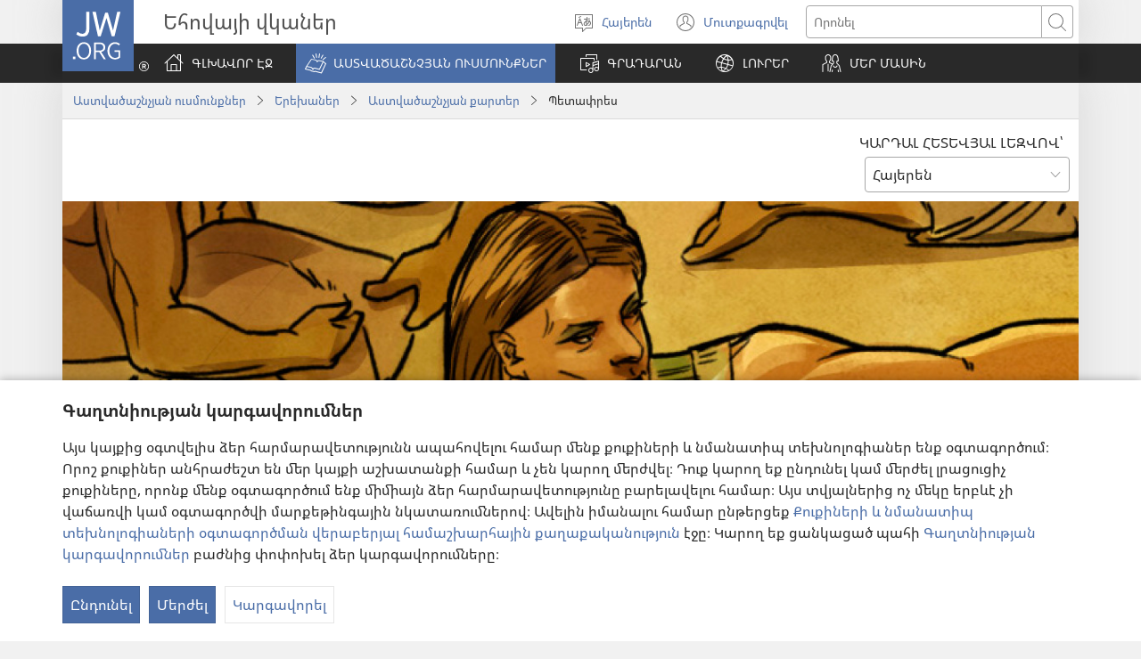

--- FILE ---
content_type: text/html; charset=utf-8
request_url: https://www.jw.org/hy/%D5%A1%D5%BD%D5%BF%D5%BE%D5%A1%D5%AE%D5%A1%D5%B7%D5%B6%D5%B9%D5%B5%D5%A1%D5%B6-%D5%B8%D6%82%D5%BD%D5%B4%D5%B8%D6%82%D5%B6%D6%84%D5%B6%D5%A5%D6%80/%D5%A5%D6%80%D5%A5%D5%AD%D5%A1%D5%B6%D5%A5%D6%80/%D5%A1%D5%BD%D5%BF%D5%BE%D5%A1%D5%AE%D5%A1%D5%B7%D5%B6%D5%B9%D5%B5%D5%A1%D5%B6-%D6%84%D5%A1%D6%80%D5%BF%D5%A5%D6%80/%D5%BA%D5%A5%D5%BF%D5%A1%D6%83%D6%80%D5%A5%D5%BD/
body_size: 40634
content:
<!DOCTYPE html>

<html lang="hy" dir="ltr" xml:lang="hy" prefix="og: http://ogp.me/ns#">

   <head>
      <meta charset="utf-8" />
      <meta http-equiv="X-UA-Compatible" content="IE=edge,chrome=1" />
      <base href="https://www.jw.org/"><!--[if lte IE 6]></base><![endif]-->
      <title>Աստվածաշնչյան քարտ. Պետափրես</title>
      <meta http-equiv="Content-type" content="text/html; charset=utf-8" />
<meta name="keywords" content="աստվածաշնչյան քարտ, աստվածաշնչյան կերպար, պետափրես, հովսեփը բանտում" />
<meta name="description" content="Ինչ են սովորում երեխաները Պետափրեսի մասին։ Տպիր, կտրիր ու պահիր քո սիրելի աստվածաշնչյան կերպարի մասին քարտը։ Աստվածաշնչյան քարտերի հավաքածու փոքրերի համար։" />
<link rel="alternate" type="text/html" title="Պետափրես" hreflang="hy" href="https://www.jw.org/hy/%D5%A1%D5%BD%D5%BF%D5%BE%D5%A1%D5%AE%D5%A1%D5%B7%D5%B6%D5%B9%D5%B5%D5%A1%D5%B6-%D5%B8%D6%82%D5%BD%D5%B4%D5%B8%D6%82%D5%B6%D6%84%D5%B6%D5%A5%D6%80/%D5%A5%D6%80%D5%A5%D5%AD%D5%A1%D5%B6%D5%A5%D6%80/%D5%A1%D5%BD%D5%BF%D5%BE%D5%A1%D5%AE%D5%A1%D5%B7%D5%B6%D5%B9%D5%B5%D5%A1%D5%B6-%D6%84%D5%A1%D6%80%D5%BF%D5%A5%D6%80/%D5%BA%D5%A5%D5%BF%D5%A1%D6%83%D6%80%D5%A5%D5%BD/" />
<link rel="alternate" type="text/html" title="Potiphar" hreflang="en" href="https://www.jw.org/en/bible-teachings/children/bible-characters/potiphar/" />
<link rel="alternate" type="text/html" title="Potifar" hreflang="no" href="https://www.jw.org/no/hva-bibelen-laerer/barn/bibelske-personer/potifar/" />
<link rel="alternate" type="text/html" title="Phô-ti-pha" hreflang="vi" href="https://www.jw.org/vi/kinh-thanh-giup-ban/tre-em/the-nhan-vat-kinh-thanh/pho-ti-pha/" />
<link rel="alternate" type="text/html" title="Potifar" hreflang="es" href="https://www.jw.org/es/ense%C3%B1anzas-b%C3%ADblicas/ni%C3%B1os/personajes-b%C3%ADblicos/potifar/" />
<link rel="alternate" type="text/html" title="Potifar" hreflang="nl" href="https://www.jw.org/nl/wat-de-bijbel-leert/kinderen/bijbelkaarten/potifar/" />
<link rel="alternate" type="text/html" title="Potiphar" hreflang="de" href="https://www.jw.org/de/biblische-lehren/kinder/bibelkarten/potiphar/" />
<link rel="alternate" type="text/html" title="Potifar" hreflang="hil" href="https://www.jw.org/hil/panudlo-sang-biblia/kabataan/karakter-sa-biblia/potifar/" />
<link rel="alternate" type="text/html" title="Potifar" hreflang="id" href="https://www.jw.org/id/ajaran-alkitab/anak-anak/tokoh-alkitab/potifar/" />
<link rel="alternate" type="text/html" title="Potifar" hreflang="da" href="https://www.jw.org/da/bibelens-l%C3%A6re/b%C3%B8rn/bibelkort/potifar/" />
<link rel="alternate" type="text/html" title="Potifar" hreflang="ro" href="https://www.jw.org/ro/invataturi-biblice/copii/personaje-biblice/potifar/" />
<link rel="alternate" type="text/html" title="Potifar" hreflang="sl" href="https://www.jw.org/sl/svetopisemski-nauki/otroci/svetopisemske-osebe/potifar/" />
<link rel="alternate" type="text/html" title="Potifari" hreflang="sq" href="https://www.jw.org/sq/mesime-nga-bibla/femijet/personazh-biblik/potifari/" />
<link rel="alternate" type="text/html" title="Potifar" hreflang="cs" href="https://www.jw.org/cs/co-rika-bible/deti/biblicke-postavy/potifar/" />
<link rel="alternate" type="text/html" title="Potipar" hreflang="tl" href="https://www.jw.org/tl/turo-ng-bibliya/pambata/bible-card/potipar/" />
<link rel="alternate" type="text/html" title="Potifár" hreflang="hu" href="https://www.jw.org/hu/bibliai-tanitasok/gyermekek/bibliai-kartyak/potifar/" />
<link rel="alternate" type="text/html" title="Potifar" hreflang="ilo" href="https://www.jw.org/ilo/pannursuro-ti-biblia/ubbing/bible-card/potifar/" />
<link rel="alternate" type="text/html" title="ポテパル" hreflang="ja" href="https://www.jw.org/ja/%E8%81%96%E6%9B%B8%E3%81%AE%E6%95%99%E3%81%88/%E5%AD%90%E3%81%A9%E3%82%82/%E8%81%96%E6%9B%B8%E3%81%AE%E4%BA%BA%E7%89%A9%E3%82%AB%E3%83%BC%E3%83%89/%E3%83%9D%E3%83%86%E3%83%91%E3%83%AB/" />
<link rel="alternate" type="text/html" title="Potifar" hreflang="it" href="https://www.jw.org/it/cosa-dice-la-Bibbia/bambini/personaggi-bibbia/potifar/" />
<link rel="alternate" type="text/html" title="Potipar" hreflang="ceb" href="https://www.jw.org/ceb/gitudlo-sa-bibliya/mga-bata/karakter-sa-bibliya/potipar/" />
<link rel="alternate" type="text/html" title="Potyfar" hreflang="pl" href="https://www.jw.org/pl/nauki-biblijne/dzieci/postacie-biblijne/potyfar/" />
<link rel="alternate" type="text/html" title="Putiphar" hreflang="fr" href="https://www.jw.org/fr/la-bible-et-vous/enfants/personnages-bibliques/potiphar/" />
<link rel="alternate" type="text/html" title="보디발" hreflang="ko" href="https://www.jw.org/ko/%EC%84%B1%EA%B2%BD-%EA%B0%80%EB%A5%B4%EC%B9%A8/%EC%96%B4%EB%A6%B0%EC%9D%B4/bible-characters/%EB%B3%B4%EB%94%94%EB%B0%9C/" />
<link rel="alternate" type="text/html" title="Potifar" hreflang="hr" href="https://www.jw.org/hr/biblijska-ucenja/djeca/kartice-s-biblijskim-licnostima/potifar/" />
<link rel="alternate" type="text/html" title="Potifar" hreflang="fi" href="https://www.jw.org/fi/raamatun-opetukset/lapset/raamattukortit/potifar/" />
<link rel="alternate" type="text/html" title="Potifar" hreflang="tr" href="https://www.jw.org/tr/kutsal-kitabin-ogrettikleri/cocuklar/kutsal-kitap-kartlari/potifar/" />
<link rel="alternate" type="text/html" title="Pootifar" hreflang="et" href="https://www.jw.org/et/piibli-%C3%B5petused/lapsed/piiblitegelased/pootifar/" />
<link rel="alternate" type="text/html" title="Potifara" hreflang="mg" href="https://www.jw.org/mg/fampianaran-ny-baiboly/ankizy/karatra-ara-baiboly/potifara/" />
<link rel="alternate" type="text/html" title="පොතිෆර්" hreflang="si" href="https://www.jw.org/si/%E0%B6%B6%E0%B6%BA%E0%B7%92%E0%B6%B6%E0%B6%BD%E0%B7%8A-%E0%B6%89%E0%B6%9C%E0%B7%90%E0%B6%B1%E0%B7%8A%E0%B7%80%E0%B7%93%E0%B6%B8%E0%B7%8A/%E0%B6%AF%E0%B6%BB%E0%B7%94%E0%B7%80%E0%B6%B1%E0%B7%8A/%E0%B6%B6%E0%B6%BA%E0%B7%92%E0%B6%B6%E0%B6%BD%E0%B7%8A-%E0%B6%A0%E0%B6%BB%E0%B7%92%E0%B6%AD/%E0%B6%B4%E0%B7%9C%E0%B6%AD%E0%B7%92%E0%B7%86%E0%B6%BB%E0%B7%8A/" />
<link rel="alternate" type="text/html" title="Петефрий" hreflang="bg" href="https://www.jw.org/bg/%D0%B1%D0%B8%D0%B1%D0%BB%D0%B5%D0%B9%D1%81%D0%BA%D0%B8-%D1%83%D1%87%D0%B5%D0%BD%D0%B8%D1%8F/%D0%B4%D0%B5%D1%86%D0%B0/%D0%B1%D0%B8%D0%B1%D0%BB%D0%B5%D0%B9%D1%81%D0%BA%D0%B8-%D0%BB%D0%B8%D1%87%D0%BD%D0%BE%D1%81%D1%82%D0%B8/%D0%BF%D0%B5%D1%82%D0%B5%D1%84%D1%80%D0%B8%D0%B9/" />
<link rel="alternate" type="text/html" title="Potifar" hreflang="af" href="https://www.jw.org/af/bybelleringe/kinders/bybelkarakters/potifar/" />
<link rel="alternate" type="text/html" title="Potifaro" hreflang="tn" href="https://www.jw.org/tn/dithuto-tsa-baebele/bana/dikarata-tsa-batho-ba-baebele/potifaro/" />
<link rel="alternate" type="text/html" title="Potifars" hreflang="lv" href="https://www.jw.org/lv/b%C4%ABbeles-m%C4%81c%C4%ABbas/b%C4%93rniem/b%C4%ABbeles-kart%C4%ABtes/potifars/" />
<link rel="alternate" type="text/html" title="Потипар" hreflang="ky" href="https://www.jw.org/ky/%D1%8B%D0%B9%D1%8B%D0%BA-%D0%BA%D0%B8%D1%82%D0%B5%D0%BF%D1%82%D0%B5%D0%B3%D0%B8-%D0%BE%D0%BA%D1%83%D1%83%D0%BB%D0%B0%D1%80/%D0%B1%D0%B0%D0%BB%D0%B4%D0%B0%D1%80/%D1%8B%D0%B9%D1%8B%D0%BA-%D0%BA%D0%B8%D1%82%D0%B5%D0%BF%D1%82%D0%B5%D0%B3%D0%B8-%D0%B8%D0%BD%D1%81%D0%B0%D0%BD%D0%B4%D0%B0%D1%80/%D0%BF%D0%BE%D1%82%D0%B8%D0%BF%D0%B0%D1%80/" />
<link rel="alternate" type="text/html" title="波提乏" hreflang="cmn-hant" href="https://www.jw.org/cmn-hant/%E8%81%96%E7%B6%93%E8%88%87%E7%94%9F%E6%B4%BB/%E5%85%92%E7%AB%A5/%E8%81%96%E7%B6%93%E4%BA%BA%E7%89%A9/%E6%B3%A2%E6%8F%90%E4%B9%8F/" />
<link rel="alternate" type="text/html" title="波提乏" hreflang="cmn-hans" href="https://www.jw.org/cmn-hans/%E5%9C%A3%E7%BB%8F%E4%B8%8E%E7%94%9F%E6%B4%BB/%E5%84%BF%E7%AB%A5/%E5%9C%A3%E7%BB%8F%E4%BA%BA%E7%89%A9/%E6%B3%A2%E6%8F%90%E4%B9%8F/" />
<link rel="alternate" type="text/html" title="Potifaro" hreflang="st" href="https://www.jw.org/st/lithuto-tsa-bibele/bana/likarete-tsa-bibele/potifaro/" />
<link rel="alternate" type="text/html" title="Potifar" hreflang="mt" href="https://www.jw.org/mt/tag%C4%A7lim-tal-bibbja/tfal/karattri-bibbja/potifar/" />
<link rel="alternate" type="text/html" title="Потіфар" hreflang="uk" href="https://www.jw.org/uk/%D0%B1%D1%96%D0%B1%D0%BB%D1%96%D0%B9%D0%BD%D1%96-%D0%B2%D1%87%D0%B5%D0%BD%D0%BD%D1%8F/%D0%B4%D1%96%D1%82%D0%B8/%D0%B1%D1%96%D0%B1%D0%BB%D1%96%D0%B9%D0%BD%D1%96-%D0%BF%D0%B5%D1%80%D1%81%D0%BE%D0%BD%D0%B0%D0%B6%D1%96/%D0%BF%D0%BE%D1%82%D1%96%D1%84%D0%B0%D1%80/" />
<link rel="alternate" type="text/html" title="โพติฟา" hreflang="th" href="https://www.jw.org/th/%E0%B8%84%E0%B8%B3%E0%B8%AA%E0%B8%AD%E0%B8%99%E0%B8%82%E0%B8%AD%E0%B8%87%E0%B8%84%E0%B8%B1%E0%B8%A1%E0%B8%A0%E0%B8%B5%E0%B8%A3%E0%B9%8C%E0%B9%84%E0%B8%9A%E0%B9%80%E0%B8%9A%E0%B8%B4%E0%B8%A5/%E0%B9%80%E0%B8%94%E0%B9%87%E0%B8%81/%E0%B8%9A%E0%B8%B8%E0%B8%84%E0%B8%84%E0%B8%A5%E0%B9%83%E0%B8%99%E0%B9%84%E0%B8%9A%E0%B9%80%E0%B8%9A%E0%B8%B4%E0%B8%A5/%E0%B9%82%E0%B8%9E%E0%B8%95%E0%B8%B4%E0%B8%9F%E0%B8%B2/" />
<link rel="alternate" type="text/html" title="ფოტიფარი" hreflang="ka" href="https://www.jw.org/ka/%E1%83%91%E1%83%98%E1%83%91%E1%83%9A%E1%83%98%E1%83%A3%E1%83%A0%E1%83%98-%E1%83%A1%E1%83%90%E1%83%99%E1%83%98%E1%83%97%E1%83%AE%E1%83%94%E1%83%91%E1%83%98/%E1%83%91%E1%83%90%E1%83%95%E1%83%A8%E1%83%95%E1%83%94%E1%83%91%E1%83%98/%E1%83%91%E1%83%98%E1%83%91%E1%83%9A%E1%83%98%E1%83%A3%E1%83%A0%E1%83%98-%E1%83%91%E1%83%90%E1%83%A0%E1%83%90%E1%83%97%E1%83%94%E1%83%91%E1%83%98/%E1%83%A4%E1%83%9D%E1%83%A2%E1%83%98%E1%83%A4%E1%83%90%E1%83%A0%E1%83%98/" />
<link rel="alternate" type="text/html" title="Potifar" hreflang="pt" href="https://www.jw.org/pt/ensinos-biblicos/criancas/cartoes-biblicos/potifar/" />
<link rel="alternate" type="text/html" title="Πετεφρής" hreflang="el" href="https://www.jw.org/el/%CE%B2%CE%B9%CE%B2%CE%BB%CE%B9%CE%BA%CE%AD%CF%82-%CE%B4%CE%B9%CE%B4%CE%B1%CF%83%CE%BA%CE%B1%CE%BB%CE%AF%CE%B5%CF%82/%CF%80%CE%B1%CE%B9%CE%B4%CE%B9%CE%AC/%CE%B2%CE%B9%CE%B2%CE%BB%CE%B9%CE%BA%CE%AC-%CF%80%CF%81%CF%8C%CF%83%CF%89%CF%80%CE%B1/%CF%80%CE%B5%CF%84%CE%B5%CF%86%CF%81%CE%AE%CF%82/" />
<link rel="alternate" type="text/html" title="Potifar" hreflang="az" href="https://www.jw.org/az/muqeddes-kitab-telimleri/ushaqlar/topla-v%C9%99-%C3%B6yr%C9%99n/potifar/" />
<link rel="alternate" type="text/html" title="Potifar" hreflang="sv" href="https://www.jw.org/sv/vad-bibeln-l%C3%A4r/barn/bibelkort/potifar/" />
<link rel="alternate" type="text/html" title="Potifaras" hreflang="lt" href="https://www.jw.org/lt/biblijos-mokymai/vaikams/biblijos-korteles/potifaras/" />
<link rel="alternate" type="text/html" title="Putifár" hreflang="sk" href="https://www.jw.org/sk/ucenie-biblie/deti/biblicke-postavy/putifar/" />
<link rel="alternate" type="text/html" title="UPotifari" hreflang="zu" href="https://www.jw.org/zu/izimfundiso-zebhayibheli/izingane/abalingiswa-abasebhayibhelini/upotifari/" />
<link rel="alternate" type="text/html" title="Potifara" hreflang="nso" href="https://www.jw.org/nso/dithuto-t%C5%A1a-beibele/Me%C5%A1ongwana-ya-bana/dikarata-t%C5%A1a-batho-ba-ka-beibeleng/potifara/" />
<link rel="alternate" type="text/html" title="UPotifare" hreflang="xh" href="https://www.jw.org/xh/izinto-ezifundiswa-yibhayibhile/abantwana/abantu-abasebhayibhileni/upotifare/" />
<link rel="alternate" type="text/html" title="Potifara" hreflang="ny" href="https://www.jw.org/ny/zimene-baibulo-limaphunzitsa/ana/anthu-otchulidwa-m-baibulo/potifara/" />
<link rel="alternate" type="text/html" title="Потифар" hreflang="ru" href="https://www.jw.org/ru/%D0%B1%D0%B8%D0%B1%D0%BB%D0%B5%D0%B9%D1%81%D0%BA%D0%B8%D0%B5-%D1%83%D1%87%D0%B5%D0%BD%D0%B8%D1%8F/%D0%B4%D0%B5%D1%82%D0%B8/%D0%B1%D0%B8%D0%B1%D0%BB%D0%B5%D0%B9%D1%81%D0%BA%D0%B8%D0%B5-%D0%BA%D0%B0%D1%80%D1%82%D0%BE%D1%87%D0%BA%D0%B8/%D0%BF%D0%BE%D1%82%D0%B8%D1%84%D0%B0%D1%80/" />
<link rel="alternate" type="text/html" title="Potifari" hreflang="rw" href="https://www.jw.org/rw/inyigisho-bibiliya/abana/abantu-bibiliya/potifari/" />
<link rel="alternate" type="text/html" title="Pótífar" hreflang="is" href="https://www.jw.org/is/bibl%C3%ADan-og-l%C3%ADfi%C3%B0/b%C3%B6rn/bibl%C3%ADuspil/p%C3%B3t%C3%ADfar/" />
<link rel="alternate" type="text/html" title="ጲጥፋራ" hreflang="am" href="https://www.jw.org/am/%E1%8B%A8%E1%88%98%E1%8C%BD%E1%88%90%E1%8D%8D-%E1%89%85%E1%8B%B1%E1%88%B5-%E1%89%B5%E1%88%9D%E1%88%85%E1%88%AD%E1%89%B6%E1%89%BD/%E1%88%8D%E1%8C%86%E1%89%BD/%E1%8B%A8%E1%88%98%E1%8C%BD%E1%88%90%E1%8D%8D-%E1%89%85%E1%8B%B1%E1%88%B5-%E1%89%B3%E1%88%AA%E1%8A%AE%E1%89%BD/%E1%8C%B2%E1%8C%A5%E1%8D%8B%E1%88%AB/" />
<link rel="alternate" type="text/html" title="Petefrije" hreflang="sr-latn" href="https://www.jw.org/sr-latn/biblijska-u%C4%8Denja/deca/kartice-s-biblijskim-li%C4%8Dnostima/petefrije/" />
<link rel="alternate" type="text/html" title="Петефрије" hreflang="sr-cyrl" href="https://www.jw.org/sr-cyrl/%D0%B1%D0%B8%D0%B1%D0%BB%D0%B8%D1%98%D1%81%D0%BA%D0%B0-%D1%83%D1%87%D0%B5%D1%9A%D0%B0/%D0%B4%D0%B5%D1%86%D0%B0/%D0%BA%D0%B0%D1%80%D1%82%D0%B8%D1%86%D0%B5-%D1%81-%D0%B1%D0%B8%D0%B1%D0%BB%D0%B8%D1%98%D1%81%D0%BA%D0%B8%D0%BC-%D0%BB%D0%B8%D1%87%D0%BD%D0%BE%D1%81%D1%82%D0%B8%D0%BC%D0%B0/%D0%BF%D0%B5%D1%82%D0%B5%D1%84%D1%80%D0%B8%D1%98%D0%B5/" />
<link rel="alternate" type="text/html" title="ပေါတိဖာ" hreflang="my" href="https://www.jw.org/my/%E1%80%9E%E1%80%99%E1%80%B9%E1%80%99%E1%80%AC%E1%80%80%E1%80%BB%E1%80%99%E1%80%BA%E1%80%B8%E1%80%85%E1%80%AC-%E1%80%9E%E1%80%BD%E1%80%94%E1%80%BA%E1%80%9E%E1%80%84%E1%80%BA%E1%80%81%E1%80%BB%E1%80%80%E1%80%BA%E1%80%99%E1%80%BB%E1%80%AC%E1%80%B8/%E1%80%80%E1%80%9C%E1%80%B1%E1%80%B8%E1%80%99%E1%80%BB%E1%80%AC%E1%80%B8/%E1%80%80%E1%80%BB%E1%80%99%E1%80%BA%E1%80%B8%E1%80%85%E1%80%AC-%E1%80%87%E1%80%AC%E1%80%90%E1%80%BA%E1%80%80%E1%80%B1%E1%80%AC%E1%80%84%E1%80%BA%E1%80%99%E1%80%BB%E1%80%AC%E1%80%B8/%E1%80%95%E1%80%B1%E1%80%AB%E1%80%90%E1%80%AD%E1%80%96%E1%80%AC/" />
<link rel="alternate" type="text/html" title="Potifaro" hreflang="ts" href="https://www.jw.org/ts/tidyondzo-ta-bibele/vana/vanhu-va-le-bibeleni/potifaro/" />
<link rel="alternate" type="text/html" title="Potifari" hreflang="sn" href="https://www.jw.org/sn/zvinodzidziswa-nebhaibheri/vana/vanhu-vomubhaibheri/potifari/" />
<link rel="alternate" type="text/html" title="Potifa" hreflang="bem" href="https://www.jw.org/bem/amasambilisho-ya-mu-baibo/abana/amakardi/potifa/" />
<link rel="alternate" type="text/html" title="Potiphar" hreflang="efi" href="https://www.jw.org/efi/se-bible-ekpepde/nditowon/kad-mbre-bible/potiphar/" />
<link rel="alternate" type="text/html" title="Петефри" hreflang="mk" href="https://www.jw.org/mk/bibliski-uchenja/%D0%B4%D0%B5%D1%86%D0%B0/bibliski-likovi/petefri/" />
<link rel="alternate" type="text/html" title="Potifa" hreflang="sw" href="https://www.jw.org/sw/mafundisho-biblia/watoto/kadi-za-biblia/potifa/" />
<link rel="alternate" type="text/html" title="فوطيفار" hreflang="ar" href="https://www.jw.org/ar/%D8%AA%D8%B9%D8%A7%D9%84%D9%8A%D9%85-%D8%A7%D9%84%D9%83%D8%AA%D8%A7%D8%A8-%D8%A7%D9%84%D9%85%D9%82%D8%AF%D8%B3/%D8%A7%D9%84%D8%A3%D9%88%D9%84%D8%A7%D8%AF/%D8%B4%D8%AE%D8%B5%D9%8A%D8%A7%D8%AA-%D8%A7%D9%84%D9%83%D8%AA%D8%A7%D8%A8-%D8%A7%D9%84%D9%85%D9%82%D8%AF%D8%B3-%D9%81%D9%8A-%D8%A8%D8%B7%D8%A7%D9%82%D8%A7%D8%AA/%D9%81%D9%88%D8%B7%D9%8A%D9%81%D8%A7%D8%B1/" />
<link rel="alternate" type="text/html" title="פוטיפר" hreflang="he" href="https://www.jw.org/he/%D7%94%D7%93%D7%A8%D7%9B%D7%94-%D7%9E%D7%9F-%D7%94%D7%9E%D7%A7%D7%A8%D7%90/%D7%99%D7%9C%D7%93%D7%99%D7%9D/%D7%93%D7%9E%D7%95%D7%99%D7%95%D7%AA-%D7%9E%D7%A7%D7%A8%D7%90%D7%99%D7%95%D7%AA/%D7%A4%D7%95%D7%98%D7%99%D7%A4%D7%A8/" />
<link rel="alternate" type="text/html" title="Potifar" hreflang="gaa" href="https://www.jw.org/gaa/biblia-ts%C9%94%C9%94m%C9%94i/gbek%C9%9Bbii/biblia-mli-m%C9%9Bi/potifar/" />
<link rel="alternate" type="text/html" title="Потифар" hreflang="os" href="https://www.jw.org/os/%D0%B1%D0%B8%D0%B1%D0%BB%D0%B8%D0%B9%D1%8B-%D0%B0%D1%85%D1%83%D1%8B%D1%80%D3%95%D0%B4%D1%82%D3%95/%D1%81%D1%8B%D0%B2%D3%95%D0%BB%D0%BB%D3%95%D1%82%D1%82%D3%95/%D0%B1%D0%B8%D0%B1%D0%BB%D0%B8-%D0%B0%D1%80%D1%85%D0%B0%D0%B9%D0%B4%D0%B6%D1%8B%D1%82%D3%95/%D0%BF%D0%BE%D1%82%D0%B8%D1%84%D0%B0%D1%80/" />
<link rel="alternate" type="text/html" title="Потифар" hreflang="tt" href="https://www.jw.org/tt/%D0%B8%D0%B7%D0%B3%D0%B5-%D1%8F%D0%B7%D0%BC%D0%B0%D0%BB%D0%B0%D1%80-%D1%82%D3%99%D0%B3%D1%8A%D0%BB%D0%B8%D0%BC%D0%B0%D1%82%D0%BB%D0%B0%D1%80%D1%8B/%D1%81%D0%B0%D0%B1%D1%8B%D0%B9%D0%BB%D0%B0%D1%80/%D0%BA%D0%B8%D1%81-%D2%97%D1%8B%D0%B9/%D0%BF%D0%BE%D1%82%D0%B8%D1%84%D0%B0%D1%80/" />
<link rel="alternate" type="text/html" title="Pọtịfa" hreflang="ig" href="https://www.jw.org/ig/ihe-baibul-na-akuzi/umuaka/akuko-baibul/potifa/" />
<link rel="alternate" type="text/html" title="పోతీఫరు" hreflang="te" href="https://www.jw.org/te/%E0%B0%AC%E0%B1%88%E0%B0%AC%E0%B0%BF%E0%B0%B2%E0%B1%81-%E0%B0%AC%E0%B1%8B%E0%B0%A7%E0%B0%B2%E0%B1%81/%E0%B0%AA%E0%B0%BF%E0%B0%B2%E0%B1%8D%E0%B0%B2%E0%B0%B2%E0%B1%81/%E0%B0%AC%E0%B1%88%E0%B0%AC%E0%B0%BF%E0%B0%B2%E0%B1%81-%E0%B0%95%E0%B0%BE%E0%B0%B0%E0%B1%8D%E0%B0%A1%E0%B1%81%E0%B0%B2%E0%B1%81/%E0%B0%AA%E0%B1%8B%E0%B0%A4%E0%B1%80%E0%B0%AB%E0%B0%B0%E0%B1%81/" />
<link rel="alternate" type="text/html" title="Potifara" hreflang="toi" href="https://www.jw.org/toi/njiisyo-zyamu-bbaibbele/bana/bantu-bamu-bbaibbele/potifara/" />
<link rel="alternate" type="text/html" title="Potifar" hreflang="ee" href="https://www.jw.org/ee/biblia-%C6%92e-nufiafiawo/%C9%96eviwo/bibliamemewo/potifar/" />
<link rel="alternate" type="text/html" title="Потифар" hreflang="mn" href="https://www.jw.org/mn/%D0%B1%D0%B8%D0%B1%D0%BB%D0%B8%D0%B9%D0%BD-%D1%81%D1%83%D1%80%D0%B3%D0%B0%D0%B0%D0%BB/%D1%85%D2%AF%D2%AF%D1%85%D0%B4%D2%AF%D2%AF%D0%B4/%D0%B1%D0%B8%D0%B1%D0%BB%D0%B8%D0%B9%D0%BD-%D0%B1%D0%B0%D0%B0%D1%82%D1%80%D1%83%D1%83%D0%B4%D1%8B%D0%BD-%D0%B7%D1%83%D1%80%D0%B0%D0%B3%D1%82-%D1%85%D1%83%D1%83%D0%B4%D0%B0%D1%81/%D0%BF%D0%BE%D1%82%D0%B8%D1%84%D0%B0%D1%80/" />
<link rel="alternate" type="text/html" title="Fotifar" hreflang="ha" href="https://www.jw.org/ha/koyarwar-littafi-mai-tsarki/yara/Labari-na-Littafi-mai-tsarki/potiphar/" />
<link rel="alternate" type="text/html" title="Potifare" hreflang="ln" href="https://www.jw.org/ln/mateya-biblia/bana/bato-biblia-elobeli/potifare/" />
<link rel="alternate" type="text/html" title="Potifaali" hreflang="lg" href="https://www.jw.org/lg/enjigiriza-bayibuli/abaana/aboogerwako-mu-bayibuli/potifaali/" />
<link rel="alternate" type="text/html" title="Potifara" hreflang="tum" href="https://www.jw.org/tum/ivyo-baibolo-likusambizga/%C5%B5ana/%C5%B5anthu-%C5%B5a-mu-baibolo/potifara/" />
<link rel="alternate" type="text/html" title="Potiffar" hreflang="cy" href="https://www.jw.org/cy/dysgeidiaethau-y-beibl/plant/cymeriadau-beiblaidd/potiffar/" />
<link rel="alternate" type="text/html" title="போத்திபார்" hreflang="ta" href="https://www.jw.org/ta/%E0%AE%AA%E0%AF%88%E0%AE%AA%E0%AE%BF%E0%AE%B3%E0%AF%8D-%E0%AE%AA%E0%AF%8B%E0%AE%A4%E0%AE%A9%E0%AF%88%E0%AE%95%E0%AE%B3%E0%AF%8D/%E0%AE%AA%E0%AE%BF%E0%AE%B3%E0%AF%8D%E0%AE%B3%E0%AF%88%E0%AE%95%E0%AE%B3%E0%AF%8D/%E0%AE%AA%E0%AF%88%E0%AE%AA%E0%AE%BF%E0%AE%B3%E0%AE%BF%E0%AE%B2%E0%AF%8D-%E0%AE%87%E0%AE%B0%E0%AF%81%E0%AE%95%E0%AF%8D%E0%AE%95%E0%AF%81%E0%AE%AE%E0%AF%8D-%E0%AE%A8%E0%AE%AA%E0%AE%B0%E0%AF%8D%E0%AE%95%E0%AE%B3%E0%AF%8D/%E0%AE%AA%E0%AF%8B%E0%AE%A4%E0%AF%8D%E0%AE%A4%E0%AE%BF%E0%AE%AA%E0%AE%BE%E0%AE%B0%E0%AF%8D/" />
<link rel="alternate" type="text/html" title="Potipar" hreflang="iba" href="https://www.jw.org/iba/ajar-bup-kudus/anak-mit/orang-ba-bup-kudus/potipar/" />
<link rel="alternate" type="text/html" title="Potypar" hreflang="tk" href="https://www.jw.org/tk/taglymatlar/%C3%A7agalar/mukaddes-kitapdaky-gahrymanlar/potypar/" />
<link rel="alternate" type="text/html" title="Potifari" hreflang="kl" href="https://www.jw.org/kl/biibilip-atoriaannaanera/meeqqanut/biibilip-nalaani-inuusut/potifari/" />
<link rel="alternate" type="text/html" title="Potifa" hreflang="luo" href="https://www.jw.org/luo/puonj-mag-muma/nyithindo/joma-iwuoyo-kuomgi-e-muma/potifa/" />
<link rel="alternate" type="text/html" title="Potifar" hreflang="quy" href="https://www.jw.org/quy/bibliamanta-yachachikuykuna/warmachakunapaq/bibliapi-runakuna/potifar/" />
<link rel="alternate" type="text/html" title="Potifar" hreflang="pt-pt" href="https://www.jw.org/pt-pt/ensinos-biblicos/criancas/cartoes-biblicos/potifar/" />
<link rel="alternate" type="text/html" title="فوتیفار" hreflang="fa" href="https://www.jw.org/fa/%D8%AA%D8%B9%D8%A7%D9%84%DB%8C%D9%85-%DA%A9%D8%AA%D8%A7%D8%A8-%D9%85%D9%82%D8%AF%D8%B3/%DA%A9%D9%88%D8%AF%DA%A9%D8%A7%D9%86/%D8%B4%D8%AE%D8%B5%DB%8C%D8%AA%E2%80%8C%D9%87%D8%A7%DB%8C-%DA%A9%D8%AA%D8%A7%D8%A8-%D9%85%D9%82%D8%AF%D8%B3/%D9%81%D9%88%D8%AA%DB%8C%D9%81%D8%A7%D8%B1/" />
<link rel="alternate" type="text/html" title="波提乏" hreflang="yue-hant" href="https://www.jw.org/yue-hant/%E8%81%96%E7%B6%93%E8%88%87%E7%94%9F%E6%B4%BB/%E5%85%92%E7%AB%A5/%E8%81%96%E7%B6%93%E4%BA%BA%E7%89%A9/%E6%B3%A2%E6%8F%90%E4%B9%8F/" />
<link rel="alternate" type="text/html" title="波提乏" hreflang="yue-hans" href="https://www.jw.org/yue-hans/%E5%9C%A3%E7%BB%8F%E4%B8%8E%E7%94%9F%E6%B4%BB/%E5%84%BF%E7%AB%A5/%E5%9C%A3%E7%BB%8F%E4%BA%BA%E7%89%A9/%E6%B3%A2%E6%8F%90%E4%B9%8F/" />
<link rel="alternate" type="text/html" title="Потифар" hreflang="az-cyrl" href="https://www.jw.org/az-cyrl/muqeddes-kitab-telimleri/ushaqlar/%D1%82%D0%BE%D0%BF%D0%BB%D0%B0-%D0%B2%D3%99-%D3%A9%D1%98%D1%80%D3%99%D0%BD/%D0%BF%D0%BE%D1%82%D0%B8%D1%84%D0%B0%D1%80/" />
<link rel="alternate" type="text/html" title="Putiphar" hreflang="sgn-cm" href="https://www.jw.org/sgn-cm/la-bible-et-vous/enfants/personnages-bibliques/potiphar/" />

      <meta name="google" content="notranslate" />
      <link rel="shortcut icon" href="/favicon.ico" />
      <link rel="apple-touch-icon-precomposed" sizes="144x144" href="https://assetsnffrgf-a.akamaihd.net/assets/ct/1f9b464c18/images/icon_homeButton.png" />
      <link rel="icon" href="https://assetsnffrgf-a.akamaihd.net/assets/ct/1f9b464c18/images/icon_favicon.gif" />
      
         <link rel="canonical" href="https://www.jw.org/hy/%D5%A1%D5%BD%D5%BF%D5%BE%D5%A1%D5%AE%D5%A1%D5%B7%D5%B6%D5%B9%D5%B5%D5%A1%D5%B6-%D5%B8%D6%82%D5%BD%D5%B4%D5%B8%D6%82%D5%B6%D6%84%D5%B6%D5%A5%D6%80/%D5%A5%D6%80%D5%A5%D5%AD%D5%A1%D5%B6%D5%A5%D6%80/%D5%A1%D5%BD%D5%BF%D5%BE%D5%A1%D5%AE%D5%A1%D5%B7%D5%B6%D5%B9%D5%B5%D5%A1%D5%B6-%D6%84%D5%A1%D6%80%D5%BF%D5%A5%D6%80/%D5%BA%D5%A5%D5%BF%D5%A1%D6%83%D6%80%D5%A5%D5%BD/" />
      

      <meta name="viewport" content="width=device-width, initial-scale=1.0" />

      
      
         <meta name="format-detection" content="telephone=no" />
      

      
         <meta name="robots" content="max-image-preview:large" />
      

      
      <meta name="application-name" content="JW.ORG" />
      <meta name="msapplication-TileColor" content="#ffffff" />
      <meta name="msapplication-square70x70logo" content="https://assetsnffrgf-a.akamaihd.net/assets/ct/1f9b464c18/images/tile_squareSmall.png" />
      <meta name="msapplication-square150x150logo" content="https://assetsnffrgf-a.akamaihd.net/assets/ct/1f9b464c18/images/tile_squareMedium.png" />
      <meta name="msapplication-wide310x150logo" content="https://assetsnffrgf-a.akamaihd.net/assets/ct/1f9b464c18/images/tile_landscape.png" />
      <meta name="msapplication-square310x310logo" content="https://assetsnffrgf-a.akamaihd.net/assets/ct/1f9b464c18/images/tile_squareLarge.png" />
      
      
         <meta property="og:image" content="https://cms-imgp.jw-cdn.org/img/p/502013205/univ/art/502013205_univ_lsr_lg.jpg" />
         <meta property="og:image:width" content="1200" />
         <meta property="og:image:height" content="600" />
      
      <meta property="og:title" content="Աստվածաշնչյան քարտ. Պետափրես" />
      <meta property="og:url" content="https://www.jw.org/hy/%D5%A1%D5%BD%D5%BF%D5%BE%D5%A1%D5%AE%D5%A1%D5%B7%D5%B6%D5%B9%D5%B5%D5%A1%D5%B6-%D5%B8%D6%82%D5%BD%D5%B4%D5%B8%D6%82%D5%B6%D6%84%D5%B6%D5%A5%D6%80/%D5%A5%D6%80%D5%A5%D5%AD%D5%A1%D5%B6%D5%A5%D6%80/%D5%A1%D5%BD%D5%BF%D5%BE%D5%A1%D5%AE%D5%A1%D5%B7%D5%B6%D5%B9%D5%B5%D5%A1%D5%B6-%D6%84%D5%A1%D6%80%D5%BF%D5%A5%D6%80/%D5%BA%D5%A5%D5%BF%D5%A1%D6%83%D6%80%D5%A5%D5%BD/" />
      <meta property="og:site_name" content="JW.ORG"/>
      <meta property="og:description" content="Ինչ են սովորում երեխաները Պետափրեսի մասին։ Տպիր, կտրիր ու պահիր քո սիրելի աստվածաշնչյան կերպարի մասին քարտը։ Աստվածաշնչյան քարտերի հավաքածու փոքրերի համար։"/>
      <meta property="og:type" content="article" />

      <script type="text/javascript" src="/hy/i18n.js?v=2552828400"></script>
   <link rel="stylesheet" type="text/css" href="https://b.jw-cdn.org/code/media-player/v3.3.0/css/media-player.css" />
<link rel="stylesheet" type="text/css" href="https://assetsnffrgf-a.akamaihd.net/assets/ct/1f9b464c18/collector.css" />
</head>

   <body id="mid502013205" lang="hy" dir="ltr" xml:lang="hy" data-insight-context-id="pa-502013205" class="noJS bibleTeachings pub-ijwbc dir-ltr ml-REA ms-ARMENIAN docId-502013205 docClass-74 DownloadableActivityPage">
      
<script type="text/javascript">
   document.body.className = document.body.className.replace(/\bnoJS\b/, 'yesJS');
</script>

      
<script type="text/javascript">
   var theme;

   try {
      function canUseFunctionalCookies() {
         return (document.cookie || '').indexOf('cookieConsent-FUNCTIONAL=true') !== -1;
      }

      theme = canUseFunctionalCookies() ? localStorage.getItem('userPref-appearance') : undefined;

      if (typeof theme === 'string') {
         theme = JSON.parse(theme);
      }

      if (theme === 'dark' || theme === 'light') {
         document.body.classList.add('cc-theme--' + theme);
         document.body.classList.add('mediaPlayer-theme--' + theme);
      }
   } catch(e) {}
</script>

      <div id="screenReaderNavLinkTop">
   <p class="noPrint">
      <button class="primaryButton jsSkipLink jsSkipToContentLink">
         <span class="buttonText">Անցնել բովանդակությանը</span>
      </button>
   </p>
   
</div>

      <div id="pageConfig"
   data-content_lang="hy"
   data-content_lang_direction="ltr"
   data-content_lang_script="ARMENIAN"
   data-wt_lang="REA"
   data-is_sign_language=""
   data-menu_default_collapsed="true"
   data-base_path="/"
   data-assets_base_url="https://assetsnffrgf-a.akamaihd.net/assets/ct/1f9b464c18"
   data-finder_base_link="https://www.jw.org/finder?"
   data-open_base_link="https://www.jw.org/open?"
   data-pubmedia_url="https://b.jw-cdn.org/apis/pub-media/GETPUBMEDIALINKS"
   data-wol_link_api_url="https://b.jw-cdn.org/apis/wol-link"
   data-page_id="mid502013205"
   data-body_classes="bibleTeachings pub-ijwbc dir-ltr ml-REA ms-ARMENIAN docId-502013205 docClass-74 DownloadableActivityPage"
   data-jwt_location="https://b.jw-cdn.org/tokens/jworg.jwt"
   data-mediator_url="https://b.jw-cdn.org/apis/mediator"
   data-insight_events_url="https://b.jw-cdn.org/apis/insight/events"
   data-i18n_api_url="https://b.jw-cdn.org/apis/i18n"
   data-language_api="/hy/languages"
   
      
         
            data-bible_html_api="/hy/%D5%A3%D6%80%D5%A1%D5%A4%D5%A1%D6%80%D5%A1%D5%B6/bible/nwt/%D5%A3%D6%80%D6%84%D5%A5%D6%80/json/html/"
         
            data-bible_data_api="/hy/%D5%A3%D6%80%D5%A1%D5%A4%D5%A1%D6%80%D5%A1%D5%B6/bible/nwt/%D5%A3%D6%80%D6%84%D5%A5%D6%80/json/data/"
         
            data-bible_multimedia_api="/hy/%D5%A3%D6%80%D5%A1%D5%A4%D5%A1%D6%80%D5%A1%D5%B6/bible/nwt/%D5%A3%D6%80%D6%84%D5%A5%D6%80/json/multimedia/"
         
            data-bible_translations_api="/hy/%D5%A3%D6%80%D5%A1%D5%A4%D5%A1%D6%80%D5%A1%D5%B6/bible/nwt/%D5%A3%D6%80%D6%84%D5%A5%D6%80/json/translations/"
         
            data-bible_translations-html_api="/hy/%D5%A3%D6%80%D5%A1%D5%A4%D5%A1%D6%80%D5%A1%D5%B6/bible/nwt/%D5%A3%D6%80%D6%84%D5%A5%D6%80/json/translations-html/"
         
         data-preferred_bible="nwt"
         data-preferred_bible_available_verses="1001001-66022021"
         
            data-bible_audio_data_api="https://b.jw-cdn.org/apis/pub-media/GETPUBMEDIALINKS?output=json&amp;pub=nwt&amp;fileformat=MP3&amp;alllangs=0&amp;langwritten=REA&amp;txtCMSLang=REA"
         

         
            data-bible_html_api_nwt="/hy/%D5%A3%D6%80%D5%A1%D5%A4%D5%A1%D6%80%D5%A1%D5%B6/bible/nwt/%D5%A3%D6%80%D6%84%D5%A5%D6%80/json/html/"
         
            data-bible_data_api_nwt="/hy/%D5%A3%D6%80%D5%A1%D5%A4%D5%A1%D6%80%D5%A1%D5%B6/bible/nwt/%D5%A3%D6%80%D6%84%D5%A5%D6%80/json/data/"
         
            data-bible_multimedia_api_nwt="/hy/%D5%A3%D6%80%D5%A1%D5%A4%D5%A1%D6%80%D5%A1%D5%B6/bible/nwt/%D5%A3%D6%80%D6%84%D5%A5%D6%80/json/multimedia/"
         
            data-bible_translations_api_nwt="/hy/%D5%A3%D6%80%D5%A1%D5%A4%D5%A1%D6%80%D5%A1%D5%B6/bible/nwt/%D5%A3%D6%80%D6%84%D5%A5%D6%80/json/translations/"
         
            data-bible_translations-html_api_nwt="/hy/%D5%A3%D6%80%D5%A1%D5%A4%D5%A1%D6%80%D5%A1%D5%B6/bible/nwt/%D5%A3%D6%80%D6%84%D5%A5%D6%80/json/translations-html/"
         
            data-bible_html_api_bi12="/hy/%D5%A3%D6%80%D5%A1%D5%A4%D5%A1%D6%80%D5%A1%D5%B6/bible/bi12/%D5%A3%D6%80%D6%84%D5%A5%D6%80/json/html/"
         
            data-bible_data_api_bi12="/hy/%D5%A3%D6%80%D5%A1%D5%A4%D5%A1%D6%80%D5%A1%D5%B6/bible/bi12/%D5%A3%D6%80%D6%84%D5%A5%D6%80/json/data/"
         
            data-bible_multimedia_api_bi12="/hy/%D5%A3%D6%80%D5%A1%D5%A4%D5%A1%D6%80%D5%A1%D5%B6/bible/bi12/%D5%A3%D6%80%D6%84%D5%A5%D6%80/json/multimedia/"
         
            data-bible_translations_api_bi12="/hy/%D5%A3%D6%80%D5%A1%D5%A4%D5%A1%D6%80%D5%A1%D5%B6/bible/bi12/%D5%A3%D6%80%D6%84%D5%A5%D6%80/json/translations/"
         
            data-bible_translations-html_api_bi12="/hy/%D5%A3%D6%80%D5%A1%D5%A4%D5%A1%D6%80%D5%A1%D5%B6/bible/bi12/%D5%A3%D6%80%D6%84%D5%A5%D6%80/json/translations-html/"
         
            data-bible_html_api_sbi1="/hy/%D5%A3%D6%80%D5%A1%D5%A4%D5%A1%D6%80%D5%A1%D5%B6/bible/%D5%A1%D5%BD%D5%BF%D5%AE%D5%BE%D5%A1%D5%AE%D5%A1%D5%B7%D5%B6%D5%B9%D5%AB-%D5%A1%D6%80%D5%A1%D6%80%D5%A1%D5%BF-%D5%A9%D5%A1%D6%80%D5%A3%D5%B4%D5%A1%D5%B6%D5%B8%D6%82%D5%A9%D5%B5%D5%B8%D6%82%D5%B6/%D5%A3%D6%80%D6%84%D5%A5%D6%80/json/html/"
         
            data-bible_data_api_sbi1="/hy/%D5%A3%D6%80%D5%A1%D5%A4%D5%A1%D6%80%D5%A1%D5%B6/bible/%D5%A1%D5%BD%D5%BF%D5%AE%D5%BE%D5%A1%D5%AE%D5%A1%D5%B7%D5%B6%D5%B9%D5%AB-%D5%A1%D6%80%D5%A1%D6%80%D5%A1%D5%BF-%D5%A9%D5%A1%D6%80%D5%A3%D5%B4%D5%A1%D5%B6%D5%B8%D6%82%D5%A9%D5%B5%D5%B8%D6%82%D5%B6/%D5%A3%D6%80%D6%84%D5%A5%D6%80/json/data/"
         
            data-bible_multimedia_api_sbi1="/hy/%D5%A3%D6%80%D5%A1%D5%A4%D5%A1%D6%80%D5%A1%D5%B6/bible/%D5%A1%D5%BD%D5%BF%D5%AE%D5%BE%D5%A1%D5%AE%D5%A1%D5%B7%D5%B6%D5%B9%D5%AB-%D5%A1%D6%80%D5%A1%D6%80%D5%A1%D5%BF-%D5%A9%D5%A1%D6%80%D5%A3%D5%B4%D5%A1%D5%B6%D5%B8%D6%82%D5%A9%D5%B5%D5%B8%D6%82%D5%B6/%D5%A3%D6%80%D6%84%D5%A5%D6%80/json/multimedia/"
         
            data-bible_translations_api_sbi1="/hy/%D5%A3%D6%80%D5%A1%D5%A4%D5%A1%D6%80%D5%A1%D5%B6/bible/%D5%A1%D5%BD%D5%BF%D5%AE%D5%BE%D5%A1%D5%AE%D5%A1%D5%B7%D5%B6%D5%B9%D5%AB-%D5%A1%D6%80%D5%A1%D6%80%D5%A1%D5%BF-%D5%A9%D5%A1%D6%80%D5%A3%D5%B4%D5%A1%D5%B6%D5%B8%D6%82%D5%A9%D5%B5%D5%B8%D6%82%D5%B6/%D5%A3%D6%80%D6%84%D5%A5%D6%80/json/translations/"
         
            data-bible_translations-html_api_sbi1="/hy/%D5%A3%D6%80%D5%A1%D5%A4%D5%A1%D6%80%D5%A1%D5%B6/bible/%D5%A1%D5%BD%D5%BF%D5%AE%D5%BE%D5%A1%D5%AE%D5%A1%D5%B7%D5%B6%D5%B9%D5%AB-%D5%A1%D6%80%D5%A1%D6%80%D5%A1%D5%BF-%D5%A9%D5%A1%D6%80%D5%A3%D5%B4%D5%A1%D5%B6%D5%B8%D6%82%D5%A9%D5%B5%D5%B8%D6%82%D5%B6/%D5%A3%D6%80%D6%84%D5%A5%D6%80/json/translations-html/"
         

         

         data-bible_editions_api="/hy/%D5%A3%D6%80%D5%A1%D5%A4%D5%A1%D6%80%D5%A1%D5%B6/bible/json/"
      
   
   

   
   style="display:none;"></div>

      
   
      <div style="display:none;" class="jsVideoPoster mid502013205" data-src="https://cms-imgp.jw-cdn.org/img/p/502013205/univ/art/502013205_univ_lsr_xl.jpg" data-alt=""></div>
   



      
         


<div id="mobileNavTopBar">
   <header class="cms-clearfix">
      
         
         <a href="/hy/" class="mobileLogo" title="Go to the JW.ORG home page">
            <span class="srText">JW.ORG</span>
         </a>
      

      
      <div class="navBarControls">
         
         <button type="button" id="mobileLangOpen" class="navBarButton mobileLang" aria-expanded="false">
            <span class="navBarButton-icon" aria-hidden="true">
               <i class="jwf-jw-icons-all jwi-language"></i>
            </span>
            <span class="navBarButton-text srText">Փոխել կայքի լեզուն</span>
         </button>
         <div id="mobileLang" class="cms-clearfix rightPanel loading">
         </div>
         <div id="mobileLangShelf" class="rightPanel loading">
            <button type="button" id="mobileLangClose" class="closePanel" aria-labelledby="mobileLangOpen mobileLangClose">
               <span class="closePanel-text srText">ՓԱԿԵԼ</span>
               <span class="closePanel-icon" aria-hidden="true">
                  <i class="jwf-jw-icons-all jwi-x"></i>
               </span>
            </button>
         </div>

         
         <a href='https://hub.jw.org/home/hy' class="srText" target='_blank' rel='noreferrer noopener'>
            Մուտքագրվել
            (բացվում է նոր պատուհան)
         </a>

         
         
            
               
               <div role="search">
                  <a href="/hy/%D5%B8%D6%80%D5%B8%D5%B6%D5%A5%D5%AC/" class="navBarButton mobileSearch">
                     <span class="navBarButton-icon" aria-hidden="true">
                        <i class="jwf-jw-icons-all jwi-magnifying-glass"></i>
                     </span>
                     <span class="navBarButton-text srText">Որոնում JW.ORG կայքում</span>
                  </a>
               </div>
            
         

         
         <nav role="navigation" aria-label="Primary">
            <button type="button" id="mobileNavOpen" class="navBarButton mobileMenu" aria-expanded="false">
               <span class="navBarButton-icon" aria-hidden="true">
                  <i class="jwf-jw-icons-all jwi-menu"></i>
               </span>
               <span class="navBarButton-text srText">ՑՈՒՅՑ ՏԱԼ ՄԵՆՅՈՒՆ</span>
            </button>
            <div id="mobileNav" class="cms-clearfix rightPanel bibleTeachings pub-ijwbc dir-ltr ml-REA ms-ARMENIAN docId-502013205 docClass-74 DownloadableActivityPage">
               
               
                  <div class="mobileNavLink lvl1 link pub-ijw dir-ltr ml-REA ms-ARMENIAN docId-1011200 docClass-130 HomePage">
                     <a class="siteSectionTitle navTitleWrapper cms-clearfix" href="/hy/">
                        <span class="jwIcon mid1011200" aria-hidden="true"></span>
                        <span class="navTitle">
                           ԳԼԽԱՎՈՐ ԷՋ
                        </span>
                     </a>
                  </div>
               

               
               
               
                  
                  
                     
                     
                  
                     
                     
                        <div class="mobileNavLink lvl1 section bibleTeachings pub-ijw dir-ltr ml-REA ms-ARMENIAN docId-1011201 docClass-130 BibleTeachings">
   <a class="siteSectionTitle navTitleWrapper" href="/hy/%D5%A1%D5%BD%D5%BF%D5%BE%D5%A1%D5%AE%D5%A1%D5%B7%D5%B6%D5%B9%D5%B5%D5%A1%D5%B6-%D5%B8%D6%82%D5%BD%D5%B4%D5%B8%D6%82%D5%B6%D6%84%D5%B6%D5%A5%D6%80/">
      <span class="jwIcon mid1011201" aria-hidden="true"></span>
      <span class="navTitle" id="navTitle1011201">
         ԱՍՏՎԱԾԱՇՆՉՅԱՆ ՈՒՍՄՈՒՆՔՆԵՐ
      </span>
   </a>
   
      <button type="button" id="navTitleExpand1011201" class="secondaryButton expandButton jsExpandNav jsPreExpand"
         aria-expanded="false"
         aria-labelledby="navTitle1011201 navTitleExpand1011201">
         <span class="expandButton-border">
            <span class="expandButton-icon buttonIcon" aria-hidden="true">
               <i class="jwf-jw-icons-all jwi-chevron-down"></i>
            </span>
            <span class="srText">Ցույց տալ ավելին</span>
         </span>
      </button>
   
</div>



   <div class="jsCollapsableBlock" role="list">
      
         
         
         
         <div class="mobileNavLink lvl2 link bibleTeachings pub-ijw dir-ltr ml-REA ms-ARMENIAN docId-1011202 docClass-130 CollectionIndexPage" role="listitem">
            <a class="siteSectionTitle navTitleWrapper" href="/hy/%D5%A1%D5%BD%D5%BF%D5%BE%D5%A1%D5%AE%D5%A1%D5%B7%D5%B6%D5%B9%D5%B5%D5%A1%D5%B6-%D5%B8%D6%82%D5%BD%D5%B4%D5%B8%D6%82%D5%B6%D6%84%D5%B6%D5%A5%D6%80/%D5%B0%D5%A1%D6%80%D6%81%D5%A5%D6%80/">
               <span class="jwIcon mid1011202" aria-hidden="true"></span>
               <span class="navTitle">
                  Աստվածաշնչյան հարցեր ու պատասխաններ
               </span>
            </a>
         </div>
      
         
         
         
         <div class="mobileNavLink lvl2 link bibleTeachings pub-ijw dir-ltr ml-REA ms-ARMENIAN docId-1011703 docClass-130 SimpleCollectionPage" role="listitem">
            <a class="siteSectionTitle navTitleWrapper" href="/hy/%D5%A1%D5%BD%D5%BF%D5%BE%D5%A1%D5%AE%D5%A1%D5%B7%D5%B6%D5%B9%D5%B5%D5%A1%D5%B6-%D5%B8%D6%82%D5%BD%D5%B4%D5%B8%D6%82%D5%B6%D6%84%D5%B6%D5%A5%D6%80/%D5%A1%D5%BD%D5%BF%D5%BE%D5%A1%D5%AE%D5%A1%D5%B7%D5%B6%D5%B9%D5%B5%D5%A1%D5%B6-%D5%B0%D5%A1%D5%B4%D5%A1%D6%80%D5%B6%D5%A5%D6%80/">
               <span class="jwIcon mid1011703" aria-hidden="true"></span>
               <span class="navTitle">
                  Աստվածաշնչյան համարների բացատրություն
               </span>
            </a>
         </div>
      
         
         
         
         <div class="mobileNavLink lvl2 link bibleTeachings pub-ijw dir-ltr ml-REA ms-ARMENIAN docId-1011722 docClass-130 ArticleOnlyLandingPage" role="listitem">
            <a class="siteSectionTitle navTitleWrapper" href="/hy/%D5%A1%D5%BD%D5%BF%D5%BE%D5%A1%D5%AE%D5%A1%D5%B7%D5%B6%D5%B9%D5%B5%D5%A1%D5%B6-%D5%B8%D6%82%D5%BD%D5%B4%D5%B8%D6%82%D5%B6%D6%84%D5%B6%D5%A5%D6%80/%D5%A1%D5%B6%D5%B0%D5%A1%D5%BF%D5%A1%D5%AF%D5%A1%D5%B6-%D5%A1%D5%BD%D5%BF%D5%BE%D5%A1%D5%AE%D5%A1%D5%B7%D5%B8%D6%82%D5%B6%D5%B9-%D5%B8%D6%82%D5%BD%D5%B8%D6%82%D5%B4%D5%B6%D5%A1%D5%BD%D5%AB%D6%80%D5%B8%D6%82%D5%A9%D5%B5%D5%B8%D6%82%D5%B6-%D5%A4%D5%A1%D5%BD%D5%A8%D5%B6%D5%A9%D5%A1%D6%81/">
               <span class="jwIcon mid1011722" aria-hidden="true"></span>
               <span class="navTitle">
                  Աստվածաշնչյան դասընթաց
               </span>
            </a>
         </div>
      
         
         
         
         <div class="mobileNavLink lvl2 link bibleTeachings pub-ijw dir-ltr ml-REA ms-ARMENIAN docId-1011539 docClass-130 BibleStudyToolsV2" role="listitem">
            <a class="siteSectionTitle navTitleWrapper" href="/hy/%D5%A1%D5%BD%D5%BF%D5%BE%D5%A1%D5%AE%D5%A1%D5%B7%D5%B6%D5%B9%D5%B5%D5%A1%D5%B6-%D5%B8%D6%82%D5%BD%D5%B4%D5%B8%D6%82%D5%B6%D6%84%D5%B6%D5%A5%D6%80/%D5%B4%D5%AB%D5%BB%D5%B8%D6%81%D5%B6%D5%A5%D6%80-%D5%A1%D5%BD%D5%BF%D5%BE%D5%A1%D5%AE%D5%A1%D5%B7%D5%B6%D5%B9%D5%AB-%D5%B8%D6%82%D5%BD%D5%B8%D6%82%D5%B4%D5%B6%D5%A1%D5%BD%D5%AB%D6%80%D5%B8%D6%82%D5%A9%D5%B5%D5%A1%D5%B6-%D5%B0%D5%A1%D5%B4%D5%A1%D6%80/">
               <span class="jwIcon mid1011539" aria-hidden="true"></span>
               <span class="navTitle">
                  Միջոցներ՝ Աստվածաշնչի ուսումնասիրության համար
               </span>
            </a>
         </div>
      
         
         
         
         <div class="mobileNavLink lvl2 link bibleTeachings pub-ijw dir-ltr ml-REA ms-ARMENIAN docId-1011556 docClass-130 CollectionIndexPage" role="listitem">
            <a class="siteSectionTitle navTitleWrapper" href="/hy/%D5%A1%D5%BD%D5%BF%D5%BE%D5%A1%D5%AE%D5%A1%D5%B7%D5%B6%D5%B9%D5%B5%D5%A1%D5%B6-%D5%B8%D6%82%D5%BD%D5%B4%D5%B8%D6%82%D5%B6%D6%84%D5%B6%D5%A5%D6%80/%D5%AD%D5%A1%D5%B2%D5%A1%D5%B2%D5%B8%D6%82%D5%A9%D5%B5%D5%B8%D6%82%D5%B6-%D5%A5%D6%80%D5%BB%D5%A1%D5%B6%D5%AF%D5%B8%D6%82%D5%A9%D5%B5%D5%B8%D6%82%D5%B6/">
               <span class="jwIcon mid1011556" aria-hidden="true"></span>
               <span class="navTitle">
                  Խաղաղություն և երջանկություն
               </span>
            </a>
         </div>
      
         
         
         
         <div class="mobileNavLink lvl2 link bibleTeachings pub-ijw dir-ltr ml-REA ms-ARMENIAN docId-1011205 docClass-130 CollectionIndexPage" role="listitem">
            <a class="siteSectionTitle navTitleWrapper" href="/hy/%D5%A1%D5%BD%D5%BF%D5%BE%D5%A1%D5%AE%D5%A1%D5%B7%D5%B6%D5%B9%D5%B5%D5%A1%D5%B6-%D5%B8%D6%82%D5%BD%D5%B4%D5%B8%D6%82%D5%B6%D6%84%D5%B6%D5%A5%D6%80/%D5%A8%D5%B6%D5%BF%D5%A1%D5%B6%D5%AB%D6%84/">
               <span class="jwIcon mid1011205" aria-hidden="true"></span>
               <span class="navTitle">
                  Ամուսնություն և ընտանիք
               </span>
            </a>
         </div>
      
         
         
         
         <div class="mobileNavLink lvl2 link bibleTeachings pub-ijw dir-ltr ml-REA ms-ARMENIAN docId-1011206 docClass-130 CollectionIndexPage" role="listitem">
            <a class="siteSectionTitle navTitleWrapper" href="/hy/%D5%A1%D5%BD%D5%BF%D5%BE%D5%A1%D5%AE%D5%A1%D5%B7%D5%B6%D5%B9%D5%B5%D5%A1%D5%B6-%D5%B8%D6%82%D5%BD%D5%B4%D5%B8%D6%82%D5%B6%D6%84%D5%B6%D5%A5%D6%80/%D5%BA%D5%A1%D5%BF%D5%A1%D5%B6%D5%AB%D5%B6%D5%A5%D6%80/">
               <span class="jwIcon mid1011206" aria-hidden="true"></span>
               <span class="navTitle">
                  Պատանիներ և երիտասարդներ
               </span>
            </a>
         </div>
      
         
         
         
         <div class="mobileNavLink lvl2 section bibleTeachings pub-ijw dir-ltr ml-REA ms-ARMENIAN docId-1011204 docClass-130 ChildrenLandingPage" role="listitem">
            <a class="siteSectionTitle navTitleWrapper" href="/hy/%D5%A1%D5%BD%D5%BF%D5%BE%D5%A1%D5%AE%D5%A1%D5%B7%D5%B6%D5%B9%D5%B5%D5%A1%D5%B6-%D5%B8%D6%82%D5%BD%D5%B4%D5%B8%D6%82%D5%B6%D6%84%D5%B6%D5%A5%D6%80/%D5%A5%D6%80%D5%A5%D5%AD%D5%A1%D5%B6%D5%A5%D6%80/">
               <span class="jwIcon mid1011204" aria-hidden="true"></span>
               <span class="navTitle">
                  Երեխաներ
               </span>
            </a>
         </div>
      
         
         
         
         <div class="mobileNavLink lvl2 link bibleTeachings pub-ijw dir-ltr ml-REA ms-ARMENIAN docId-1011580 docClass-130 CollectionIndexPage" role="listitem">
            <a class="siteSectionTitle navTitleWrapper" href="/hy/%D5%A1%D5%BD%D5%BF%D5%BE%D5%A1%D5%AE%D5%A1%D5%B7%D5%B6%D5%B9%D5%B5%D5%A1%D5%B6-%D5%B8%D6%82%D5%BD%D5%B4%D5%B8%D6%82%D5%B6%D6%84%D5%B6%D5%A5%D6%80/%D5%B0%D5%A1%D5%BE%D5%A1%D5%BF-%D5%A1%D5%BC-%D5%A1%D5%BD%D5%BF%D5%BE%D5%A1%D5%AE/">
               <span class="jwIcon mid1011580" aria-hidden="true"></span>
               <span class="navTitle">
                  Հավատ առ Աստված
               </span>
            </a>
         </div>
      
         
         
         
         <div class="mobileNavLink lvl2 link bibleTeachings pub-ijw dir-ltr ml-REA ms-ARMENIAN docId-1011552 docClass-130 CollectionIndexPage" role="listitem">
            <a class="siteSectionTitle navTitleWrapper" href="/hy/%D5%A1%D5%BD%D5%BF%D5%BE%D5%A1%D5%AE%D5%A1%D5%B7%D5%B6%D5%B9%D5%B5%D5%A1%D5%B6-%D5%B8%D6%82%D5%BD%D5%B4%D5%B8%D6%82%D5%B6%D6%84%D5%B6%D5%A5%D6%80/%D5%A3%D5%AB%D5%BF%D5%B8%D6%82%D5%A9%D5%B5%D5%B8%D6%82%D5%B6/">
               <span class="jwIcon mid1011552" aria-hidden="true"></span>
               <span class="navTitle">
                  Գիտություն և Աստվածաշունչ
               </span>
            </a>
         </div>
      
         
         
         
         <div class="mobileNavLink lvl2 link bibleTeachings pub-ijw dir-ltr ml-REA ms-ARMENIAN docId-1011569 docClass-130 CollectionIndexPage" role="listitem">
            <a class="siteSectionTitle navTitleWrapper" href="/hy/%D5%A1%D5%BD%D5%BF%D5%BE%D5%A1%D5%AE%D5%A1%D5%B7%D5%B6%D5%B9%D5%B5%D5%A1%D5%B6-%D5%B8%D6%82%D5%BD%D5%B4%D5%B8%D6%82%D5%B6%D6%84%D5%B6%D5%A5%D6%80/%D5%BA%D5%A1%D5%BF%D5%B4%D5%B8%D6%82%D5%A9%D5%B5%D5%B8%D6%82%D5%B6/">
               <span class="jwIcon mid1011569" aria-hidden="true"></span>
               <span class="navTitle">
                  Պատմություն և Աստվածաշունչ
               </span>
            </a>
         </div>
      
      
      
   </div>


                     
                  
                     
                     
                        <div class="mobileNavLink lvl1 link publications pub-ijw dir-ltr ml-REA ms-ARMENIAN docId-1011207 docClass-130 FeaturedPublications">
   <a class="siteSectionTitle navTitleWrapper" href="/hy/%D5%A3%D6%80%D5%A1%D5%A4%D5%A1%D6%80%D5%A1%D5%B6/">
      <span class="jwIcon mid1011207" aria-hidden="true"></span>
      <span class="navTitle" id="navTitle1011207">
         ԳՐԱԴԱՐԱՆ
      </span>
   </a>
   
      <button type="button" id="navTitleExpand1011207" class="secondaryButton expandButton jsExpandNav "
         aria-expanded="false"
         aria-labelledby="navTitle1011207 navTitleExpand1011207">
         <span class="expandButton-border">
            <span class="expandButton-icon buttonIcon" aria-hidden="true">
               <i class="jwf-jw-icons-all jwi-chevron-down"></i>
            </span>
            <span class="srText">Ցույց տալ ավելին</span>
         </span>
      </button>
   
</div>



   <div class="jsCollapsableBlock" role="list">
      
         
         
         
         <div class="mobileNavLink lvl2 link publications pub-ijw dir-ltr ml-REA ms-ARMENIAN docId-1011208 docClass-130 BibleLandingPage" role="listitem">
            <a class="siteSectionTitle navTitleWrapper" href="/hy/%D5%A3%D6%80%D5%A1%D5%A4%D5%A1%D6%80%D5%A1%D5%B6/bible/">
               <span class="jwIcon mid1011208" aria-hidden="true"></span>
               <span class="navTitle">
                  Աստվածաշնչեր
               </span>
            </a>
         </div>
      
         
         
         
         <div class="mobileNavLink lvl2 link publications pub-ijw dir-ltr ml-REA ms-ARMENIAN docId-1011210 docClass-130 PublicationsDefaultLandingPage" role="listitem">
            <a class="siteSectionTitle navTitleWrapper" href="/hy/%D5%A3%D6%80%D5%A1%D5%A4%D5%A1%D6%80%D5%A1%D5%B6/%D5%A3%D6%80%D6%84%D5%A5%D6%80/">
               <span class="jwIcon mid1011210" aria-hidden="true"></span>
               <span class="navTitle">
                  Գրքեր
               </span>
            </a>
         </div>
      
         
         
         
         <div class="mobileNavLink lvl2 link publications pub-ijw dir-ltr ml-REA ms-ARMENIAN docId-1011756 docClass-130 PublicationsDefaultLandingPage" role="listitem">
            <a class="siteSectionTitle navTitleWrapper" href="/hy/%D5%A3%D6%80%D5%A1%D5%A4%D5%A1%D6%80%D5%A1%D5%B6/%D5%A3%D6%80%D6%84%D5%B8%D6%82%D5%B5%D5%AF%D5%B6%D5%A5%D6%80/">
               <span class="jwIcon mid1011756" aria-hidden="true"></span>
               <span class="navTitle">
                  Գրքույկներ
               </span>
            </a>
         </div>
      
         
         
         
         <div class="mobileNavLink lvl2 link publications pub-ijw dir-ltr ml-REA ms-ARMENIAN docId-1011759 docClass-130 PublicationsDefaultLandingPage" role="listitem">
            <a class="siteSectionTitle navTitleWrapper" href="/hy/%D5%A3%D6%80%D5%A1%D5%A4%D5%A1%D6%80%D5%A1%D5%B6/%D5%A9%D5%A5%D6%80%D5%A9%D5%AB%D5%AF%D5%B6%D5%A5%D6%80/">
               <span class="jwIcon mid1011759" aria-hidden="true"></span>
               <span class="navTitle">
                  Թերթիկներ և հրավիրատոմսեր
               </span>
            </a>
         </div>
      
         
         
         
         <div class="mobileNavLink lvl2 link publications pub-ijw dir-ltr ml-REA ms-ARMENIAN docId-1011678 docClass-130 ArticleSeries" role="listitem">
            <a class="siteSectionTitle navTitleWrapper" href="/hy/%D5%A3%D6%80%D5%A1%D5%A4%D5%A1%D6%80%D5%A1%D5%B6/%D5%B0%D5%B8%D5%A4%D5%BE%D5%A1%D5%AE%D5%A1%D5%B7%D5%A1%D6%80%D5%A5%D6%80/">
               <span class="jwIcon mid1011678" aria-hidden="true"></span>
               <span class="navTitle">
                  Հոդվածաշարեր
               </span>
            </a>
         </div>
      
         
         
         
         <div class="mobileNavLink lvl2 link publications pub-ijw dir-ltr ml-REA ms-ARMENIAN docId-1011209 docClass-130 PublicationsMagazinesLandingPage" role="listitem">
            <a class="siteSectionTitle navTitleWrapper" href="/hy/%D5%A3%D6%80%D5%A1%D5%A4%D5%A1%D6%80%D5%A1%D5%B6/%D5%BA%D5%A1%D6%80%D5%A2%D5%A5%D6%80%D5%A1%D5%A3%D6%80%D5%A5%D6%80/">
               <span class="jwIcon mid1011209" aria-hidden="true"></span>
               <span class="navTitle">
                  Պարբերագրեր
               </span>
            </a>
         </div>
      
         
         
         
         <div class="mobileNavLink lvl2 link publications pub-ijw dir-ltr ml-REA ms-ARMENIAN docId-1011529 docClass-130 PublicationsMWBLandingPage" role="listitem">
            <a class="siteSectionTitle navTitleWrapper" href="/hy/%D5%A3%D6%80%D5%A1%D5%A4%D5%A1%D6%80%D5%A1%D5%B6/jw-meeting-workbook/">
               <span class="jwIcon mid1011529" aria-hidden="true"></span>
               <span class="navTitle">
                  Հանդիպման ձեռնարկներ
               </span>
            </a>
         </div>
      
         
         
         
         <div class="mobileNavLink lvl2 link publications excludeSecondLevelNavFromFooter pub-ijw dir-ltr ml-REA ms-ARMENIAN docId-1013413 docClass-130 PublicationsKMLandingPage" role="listitem">
            <a class="siteSectionTitle navTitleWrapper" href="/hy/%D5%A3%D6%80%D5%A1%D5%A4%D5%A1%D6%80%D5%A1%D5%B6/%D5%A9%D5%A1%D5%A3%D5%A1%D5%BE%D5%B8%D6%80%D5%A1%D5%AF%D5%A1%D5%B6-%D5%AE%D5%A1%D5%BC%D5%A1%D5%B5%D5%B8%D6%82%D5%A9%D5%B5%D5%B8%D6%82%D5%B6/">
               <span class="jwIcon mid1013413" aria-hidden="true"></span>
               <span class="navTitle">
                  Թագավորական ծառայություն
               </span>
            </a>
         </div>
      
         
         
         
         <div class="mobileNavLink lvl2 link publications pub-ijw dir-ltr ml-REA ms-ARMENIAN docId-1011758 docClass-130 PublicationsDefaultLandingPage" role="listitem">
            <a class="siteSectionTitle navTitleWrapper" href="/hy/%D5%A3%D6%80%D5%A1%D5%A4%D5%A1%D6%80%D5%A1%D5%B6/%D5%AE%D6%80%D5%A1%D5%A3%D6%80%D5%A5%D6%80/">
               <span class="jwIcon mid1011758" aria-hidden="true"></span>
               <span class="navTitle">
                  Ծրագրեր
               </span>
            </a>
         </div>
      
         
         
         
         <div class="mobileNavLink lvl2 link publications pub-ijw dir-ltr ml-REA ms-ARMENIAN docId-1011757 docClass-130 PublicationsDefaultLandingPage" role="listitem">
            <a class="siteSectionTitle navTitleWrapper" href="/hy/%D5%A3%D6%80%D5%A1%D5%A4%D5%A1%D6%80%D5%A1%D5%B6/%D6%81%D5%A1%D5%B6%D5%AF%D5%A5%D6%80/">
               <span class="jwIcon mid1011757" aria-hidden="true"></span>
               <span class="navTitle">
                  Ցանկեր
               </span>
            </a>
         </div>
      
         
         
         
         <div class="mobileNavLink lvl2 link publications pub-ijw dir-ltr ml-REA ms-ARMENIAN docId-1011752 docClass-130 PublicationsDefaultLandingPage" role="listitem">
            <a class="siteSectionTitle navTitleWrapper" href="/hy/%D5%A3%D6%80%D5%A1%D5%A4%D5%A1%D6%80%D5%A1%D5%B6/%D5%B8%D6%82%D5%B2%D5%A5%D6%81%D5%B8%D6%82%D5%B5%D6%81%D5%B6%D5%A5%D6%80/">
               <span class="jwIcon mid1011752" aria-hidden="true"></span>
               <span class="navTitle">
                  Ուղեցույցներ
               </span>
            </a>
         </div>
      
         
         
         
            <div class="mobileNavLink jsVODStudioLink lvl2 publications pub-ijw dir-ltr ml-REA ms-ARMENIAN docId-1011214 docClass-130 VideosPage" role="listitem">
               <a href="/hy/%D5%A3%D6%80%D5%A1%D5%A4%D5%A1%D6%80%D5%A1%D5%B6/%D5%BF%D5%A5%D5%BD%D5%A1%D5%B6%D5%B5%D5%B8%D6%82%D5%A9%D5%A5%D6%80/#hy/categories/VODStudio" class="navTitleWrapper">
                  <span class="navTitleIcon" aria-hidden="true">
                     <i class="jwf-jw-icons-all jwi-jw-square"></i>
                  </span>
                  <span class="navTitle">
                     JW Broadcasting<sup>®</sup>
                  </span>
               </a>
            </div>
         
         <div class="mobileNavLink lvl2 link publications pub-ijw dir-ltr ml-REA ms-ARMENIAN docId-1011214 docClass-130 VideosPage" role="listitem">
            <a class="siteSectionTitle navTitleWrapper" href="/hy/%D5%A3%D6%80%D5%A1%D5%A4%D5%A1%D6%80%D5%A1%D5%B6/%D5%BF%D5%A5%D5%BD%D5%A1%D5%B6%D5%B5%D5%B8%D6%82%D5%A9%D5%A5%D6%80/">
               <span class="jwIcon mid1011214" aria-hidden="true"></span>
               <span class="navTitle">
                  Տեսանյութեր
               </span>
            </a>
         </div>
      
         
         
         
         <div class="mobileNavLink lvl2 link publications pub-ijw dir-ltr ml-REA ms-ARMENIAN docId-1011211 docClass-130 MusicLandingPage" role="listitem">
            <a class="siteSectionTitle navTitleWrapper" href="/hy/%D5%A3%D6%80%D5%A1%D5%A4%D5%A1%D6%80%D5%A1%D5%B6/%D5%A5%D6%80%D5%A1%D5%AA%D5%B7%D5%BF%D5%B8%D6%82%D5%A9%D5%B5%D5%B8%D6%82%D5%B6-%D5%A5%D6%80%D5%A3%D5%A5%D6%80/">
               <span class="jwIcon mid1011211" aria-hidden="true"></span>
               <span class="navTitle">
                  Երաժշտություն
               </span>
            </a>
         </div>
      
         
         
         
         <div class="mobileNavLink lvl2 link publications pub-ijw dir-ltr ml-REA ms-ARMENIAN docId-1011212 docClass-130 PublicationsDefaultLandingPage" role="listitem">
            <a class="siteSectionTitle navTitleWrapper" href="/hy/%D5%A3%D6%80%D5%A1%D5%A4%D5%A1%D6%80%D5%A1%D5%B6/%D5%A1%D5%BD%D5%BF%D5%BE%D5%A1%D5%AE%D5%A1%D5%B7%D5%B6%D5%B9%D5%B5%D5%A1%D5%B6-%D5%A1%D5%B8%D6%82%D5%A4%D5%AB%D5%B8%D5%B6%D5%A5%D6%80%D5%AF%D5%A1%D5%B5%D5%A1%D6%81%D5%B8%D6%82%D5%B4%D5%B6%D5%A5%D6%80/">
               <span class="jwIcon mid1011212" aria-hidden="true"></span>
               <span class="navTitle">
                  Աստվածաշնչյան աուդիոներկայացումներ
               </span>
            </a>
         </div>
      
         
         
         
         <div class="mobileNavLink lvl2 link publications pub-ijw dir-ltr ml-REA ms-ARMENIAN docId-1011213 docClass-130 PublicationsDefaultLandingPage" role="listitem">
            <a class="siteSectionTitle navTitleWrapper" href="/hy/%D5%A3%D6%80%D5%A1%D5%A4%D5%A1%D6%80%D5%A1%D5%B6/%D5%A1%D5%BD%D5%BF%D5%BE%D5%A1%D5%AE%D5%A1%D5%B7%D5%B6%D5%B9%D5%AB-%D5%A9%D5%A1%D5%BF%D5%A5%D6%80%D5%A1%D5%AF%D5%A1%D5%B6%D5%A1%D6%81%D5%BE%D5%A1%D5%AE-%D5%A8%D5%B6%D5%A9%D5%A5%D6%80%D6%81%D5%A1%D5%B6%D5%B8%D6%82%D5%A9%D5%B5%D5%B8%D6%82%D5%B6%D5%B6%D5%A5%D6%80/">
               <span class="jwIcon mid1011213" aria-hidden="true"></span>
               <span class="navTitle">
                  Աստվածաշնչի թատերականացված ընթերցանություններ
               </span>
            </a>
         </div>
      
      
         <div class="mobileNavLink lvl2 publications pub-ijw dir-ltr ml-REA ms-ARMENIAN docId-1011207 docClass-130 FeaturedPublications" role="listitem">
            <a href='https://wol.jw.org/wol/finder?wtlocale=REA' target='_blank' class="navTitleWrapper" rel='noreferrer noopener'>
               <span class="navTitleIcon" aria-hidden="true">
                  <i class="jwf-jw-icons-all jwi-watchtower-square"></i>
               </span>
               <span class="navTitle">
                  Օնլայն գրադարան
               </span>
               <span class="srText">(բացվում է նոր պատուհան)</span>
            </a>
         </div>
      
      
   </div>


                     
                  
                     
                     
                        <div class="mobileNavLink lvl1 link news pub-ijw dir-ltr ml-REA ms-ARMENIAN docId-1011216 docClass-130 PaginatedArticleListPage">
   <a class="siteSectionTitle navTitleWrapper" href="/hy/%D5%AC%D5%B8%D6%82%D6%80%D5%A5%D6%80/">
      <span class="jwIcon mid1011216" aria-hidden="true"></span>
      <span class="navTitle" id="navTitle1011216">
         ԼՈՒՐԵՐ
      </span>
   </a>
   
</div>




                     
                  
                     
                     
                        <div class="mobileNavLink lvl1 link aboutUs pub-ijw dir-ltr ml-REA ms-ARMENIAN docId-1011228 docClass-130 AboutUsLandingPage">
   <a class="siteSectionTitle navTitleWrapper" href="/hy/%D5%A5%D5%B0%D5%B8%D5%BE%D5%A1%D5%B5%D5%AB-%D5%BE%D5%AF%D5%A1%D5%B6%D5%A5%D6%80/">
      <span class="jwIcon mid1011228" aria-hidden="true"></span>
      <span class="navTitle" id="navTitle1011228">
         ՄԵՐ ՄԱՍԻՆ
      </span>
   </a>
   
      <button type="button" id="navTitleExpand1011228" class="secondaryButton expandButton jsExpandNav "
         aria-expanded="false"
         aria-labelledby="navTitle1011228 navTitleExpand1011228">
         <span class="expandButton-border">
            <span class="expandButton-icon buttonIcon" aria-hidden="true">
               <i class="jwf-jw-icons-all jwi-chevron-down"></i>
            </span>
            <span class="srText">Ցույց տալ ավելին</span>
         </span>
      </button>
   
</div>



   <div class="jsCollapsableBlock" role="list">
      
         
         
         
         <div class="mobileNavLink lvl2 link aboutUs pub-ijw dir-ltr ml-REA ms-ARMENIAN docId-1011233 docClass-130 AboutUsFAQPage" role="listitem">
            <a class="siteSectionTitle navTitleWrapper" href="/hy/%D5%A5%D5%B0%D5%B8%D5%BE%D5%A1%D5%B5%D5%AB-%D5%BE%D5%AF%D5%A1%D5%B6%D5%A5%D6%80/%D5%B0%D5%BF%D5%B0/">
               <span class="jwIcon mid1011233" aria-hidden="true"></span>
               <span class="navTitle">
                  Հաճախ տրվող հարցեր
               </span>
            </a>
         </div>
      
         
         
         
         <div class="mobileNavLink lvl2 link aboutUs pub-ijwau dir-ltr ml-REA ms-ARMENIAN docId-502012232 docClass-141 RequestVisitPage" role="listitem">
            <a href='/hy/%D5%A5%D5%B0%D5%B8%D5%BE%D5%A1%D5%B5%D5%AB-%D5%BE%D5%AF%D5%A1%D5%B6%D5%A5%D6%80/%D5%AD%D5%B6%D5%A4%D6%80%D5%A5%D6%84-%D5%B8%D6%80-%D5%A1%D5%B5%D6%81%D5%A5%D5%AC%D5%A5%D5%B6-%D5%B1%D5%A5%D5%A6/' class="siteSectionTitle navTitleWrapper"  target='_blank' rel='noreferrer noopener'>
               <span class="jwIcon mid502012232" aria-hidden="true"></span>
               <span class="navTitle">
                  Խնդրեք, որ այցելեն ձեզ
               </span>
            </a>
         </div>
      
         
         
         
         <div class="mobileNavLink lvl2 link aboutUs pub-ijw dir-ltr ml-REA ms-ARMENIAN docId-1011231 docClass-130 BranchOfficeInfoPage" role="listitem">
            <a class="siteSectionTitle navTitleWrapper" href="/hy/%D5%A5%D5%B0%D5%B8%D5%BE%D5%A1%D5%B5%D5%AB-%D5%BE%D5%AF%D5%A1%D5%B6%D5%A5%D6%80/%D5%AF%D5%A1%D5%BA-%D5%B0%D5%A1%D5%BD%D5%BF%D5%A1%D5%BF%D5%A5%D6%84/">
               <span class="jwIcon mid1011231" aria-hidden="true"></span>
               <span class="navTitle">
                  Կապ հաստատեք մեզ հետ
               </span>
            </a>
         </div>
      
         
         
         
         <div class="mobileNavLink lvl2 link aboutUs pub-ijw dir-ltr ml-REA ms-ARMENIAN docId-1011232 docClass-130 BranchOfficeInfoPage" role="listitem">
            <a class="siteSectionTitle navTitleWrapper" href="/hy/%D5%A5%D5%B0%D5%B8%D5%BE%D5%A1%D5%B5%D5%AB-%D5%BE%D5%AF%D5%A1%D5%B6%D5%A5%D6%80/%D5%B7%D6%80%D5%BB%D5%A1%D5%B5%D6%81%D5%A5%D6%80-%D5%A2%D5%A5%D5%A9%D5%A5%D5%AC%D5%B8%D6%82%D5%B4/">
               <span class="jwIcon mid1011232" aria-hidden="true"></span>
               <span class="navTitle">
                  Շրջայցեր Բեթելում
               </span>
            </a>
         </div>
      
         
         
         
         <div class="mobileNavLink lvl2 link aboutUs pub-ijw dir-ltr ml-REA ms-ARMENIAN docId-1011229 docClass-130 AppsLinkPage" role="listitem">
            <a class="siteSectionTitle navTitleWrapper" href="/hy/%D5%A5%D5%B0%D5%B8%D5%BE%D5%A1%D5%B5%D5%AB-%D5%BE%D5%AF%D5%A1%D5%B6%D5%A5%D6%80/%D5%B0%D5%A1%D5%B6%D5%A4%D5%AB%D5%BA%D5%B8%D6%82%D5%B4%D5%B6%D5%A5%D6%80/">
               <span class="jwIcon mid1011229" aria-hidden="true"></span>
               <span class="navTitle">
                  Հանդիպումներ
               </span>
            </a>
         </div>
      
         
         
         
         <div class="mobileNavLink lvl2 link aboutUs pub-ijw dir-ltr ml-REA ms-ARMENIAN docId-1011268 docClass-130 AppsLinkPage" role="listitem">
            <a class="siteSectionTitle navTitleWrapper" href="/hy/%D5%A5%D5%B0%D5%B8%D5%BE%D5%A1%D5%B5%D5%AB-%D5%BE%D5%AF%D5%A1%D5%B6%D5%A5%D6%80/%D5%B0%D5%AB%D5%B7%D5%A1%D5%BF%D5%A1%D5%AF%D5%AB-%D5%A5%D6%80%D5%A5%D5%AF%D5%B8/">
               <span class="jwIcon mid1011268" aria-hidden="true"></span>
               <span class="navTitle">
                  Հիշատակի երեկո
               </span>
            </a>
         </div>
      
         
         
         
         <div class="mobileNavLink lvl2 link aboutUs pub-ijw dir-ltr ml-REA ms-ARMENIAN docId-1011230 docClass-130 AppsLinkPage" role="listitem">
            <a class="siteSectionTitle navTitleWrapper" href="/hy/%D5%A5%D5%B0%D5%B8%D5%BE%D5%A1%D5%B5%D5%AB-%D5%BE%D5%AF%D5%A1%D5%B6%D5%A5%D6%80/%D5%B0%D5%A1%D5%B4%D5%A1%D5%AA%D5%B8%D5%B2%D5%B8%D5%BE%D5%B6%D5%A5%D6%80/">
               <span class="jwIcon mid1011230" aria-hidden="true"></span>
               <span class="navTitle">
                  Համաժողովներ
               </span>
            </a>
         </div>
      
         
         
         
         <div class="mobileNavLink lvl2 link aboutUs pub-ijw dir-ltr ml-REA ms-ARMENIAN docId-1011444 docClass-130 AboutUsActivitiesPage" role="listitem">
            <a class="siteSectionTitle navTitleWrapper" href="/hy/%D5%A5%D5%B0%D5%B8%D5%BE%D5%A1%D5%B5%D5%AB-%D5%BE%D5%AF%D5%A1%D5%B6%D5%A5%D6%80/%D5%A3%D5%B8%D6%80%D5%AE%D5%B8%D6%82%D5%B6%D5%A5%D5%B8%D6%82%D5%A9%D5%B5%D5%B8%D6%82%D5%B6/">
               <span class="jwIcon mid1011444" aria-hidden="true"></span>
               <span class="navTitle">
                  Գործունեություն
               </span>
            </a>
         </div>
      
         
         
         
         <div class="mobileNavLink lvl2 link aboutUs pub-ijw dir-ltr ml-REA ms-ARMENIAN docId-1011656 docClass-130 CollectionIndexPage" role="listitem">
            <a class="siteSectionTitle navTitleWrapper" href="/hy/%D5%A5%D5%B0%D5%B8%D5%BE%D5%A1%D5%B5%D5%AB-%D5%BE%D5%AF%D5%A1%D5%B6%D5%A5%D6%80/%D5%A4%D5%A5%D5%BA%D6%84%D5%A5%D6%80-%D5%AE%D5%A1%D5%BC%D5%A1%D5%B5%D5%B8%D6%82%D5%A9%D5%B5%D5%B8%D6%82%D5%B6%D5%AB%D6%81/">
               <span class="jwIcon mid1011656" aria-hidden="true"></span>
               <span class="navTitle">
                  Դեպքեր ծառայությունից
               </span>
            </a>
         </div>
      
         
         
         
         <div class="mobileNavLink lvl2 link aboutUs pub-ijw dir-ltr ml-REA ms-ARMENIAN docId-1011537 docClass-130 AroundTheWorldPage" role="listitem">
            <a class="siteSectionTitle navTitleWrapper" href="/hy/%D5%A5%D5%B0%D5%B8%D5%BE%D5%A1%D5%B5%D5%AB-%D5%BE%D5%AF%D5%A1%D5%B6%D5%A5%D6%80/%D5%B8%D5%B2%D5%BB-%D5%A1%D5%B7%D5%AD%D5%A1%D6%80%D5%B0%D5%B8%D5%BE-%D5%B4%D5%A5%D5%AF/">
               <span class="jwIcon mid1011537" aria-hidden="true"></span>
               <span class="navTitle">
                  Ողջ աշխարհով մեկ
               </span>
            </a>
         </div>
      
      
      
         <div class="mobileNavLink lvl2 aboutUs pub-ijw dir-ltr ml-REA ms-ARMENIAN docId-1011228 docClass-130 AboutUsLandingPage" role="listitem">
            <a href='https://donate.jw.org/hy' target='_blank' class="navTitleWrapper" rel='noreferrer noopener'>
               <span class="navTitleIcon" aria-hidden="true">
                  <i class="jwf-jw-icons-all jwi-donation"></i>
               </span>
               <span class="navTitle">
                  Նվիրատվություններ
               </span>
               <span class="srText">(բացվում է նոր պատուհան)</span>
            </a>
         </div>
      
   </div>


                     
                  
                     
                     
                  
                     
                     
                  
                     
                     
                  
               

               
               <div class="mobileNavLink lvl1 link">
                  <a href='https://hub.jw.org/home/hy' class="siteSectionTitle navTitleWrapper cms-clearfix" target='_blank' rel='noreferrer noopener'>
                     <span class="navTitleIcon">
                        <i class="jwf-jw-icons-all jwi-person-circle"></i>
                     </span>
                     <span class="navTitle">
                        ՄՈՒՏՔԱԳՐՎԵԼ
                     </span>
                     <span class="srText">(բացվում է նոր պատուհան)</span>
                  </a>
               </div>
            </div>
            <div id="mobileNavShelf" class="rightPanel">
               <button type="button" id="mobileNavClose" class="closePanel" aria-labelledby="mobileNavOpen mobileNavClose">
                  <span class="closePanel-text srText">ՓԱԿԵԼ</span>
                  <span class="closePanel-icon" aria-hidden="true">
                     <i class="jwf-jw-icons-all jwi-x"></i>
                  </span>
               </button>
            </div>
         </nav>
      </div>
   </header>
</div>


         

<div id="regionHeader" class="jsLockedChrome">
   <div class="wrapper">
      <div class="wrapperShadow">
         <header id="siteHeader">
            
            <div id="siteLogoPrint"><img src="https://assetsnffrgf-a.akamaihd.net/assets/ct/1f9b464c18/images/siteLogo-jworg-print.png" alt="" /></div>
            <div id="siteLogoPrintRTL"><img src="https://assetsnffrgf-a.akamaihd.net/assets/ct/1f9b464c18/images/siteLogo-jworg-print-rtl.png" alt="" /></div>
            <a id="siteLogo" href="/hy/" title="Go to the JW.ORG home page">
               <span class="srText">JW.ORG</span>
            </a>
            <div class="siteNameContainer">
               <h2 id="siteName">Եհովայի վկաներ</h2>
            </div>
            <div class="siteFeaturesContainer">
               <a class="tertiaryButton siteFeaturesItem jsChooseSiteLanguage" href="/hy/choose-language?locale=hy&prefer=lang&docid=502013205">
                  <span class="buttonIcon" aria-hidden="true">
                     <i class="jwf-jw-icons-all jwi-language"></i>
                  </span>
                  <span class="srText">Ընտրել լեզուն</span>
                  <span class="buttonText">Հայերեն</span>
               </a>
               <a href='https://hub.jw.org/home/hy' class="tertiaryButton siteFeaturesItem" target='_blank' rel='noreferrer noopener'>
                  <span class="buttonIcon" aria-hidden="true">
                     <i class="jwf-jw-icons-all jwi-person-circle"></i>
                  </span>
                  <span class="buttonText">Մուտքագրվել</span>
                  <span class="srText">(բացվում է նոր պատուհան)</span>
               </a>
               
                  
                  <div class="siteSearchContainer siteFeaturesItem" role="search">
                     
<form class="siteSearch" action="/hy/%D5%B8%D6%80%D5%B8%D5%B6%D5%A5%D5%AC/" method="GET">

  <input type="text" class="siteSearchKeywords" name="q" placeholder="Որոնել" aria-label="Որոնել տեքստը" />
   
   <button type="submit" class="tertiaryButton siteSearchSubmit">
      <span class="buttonIcon" aria-hidden="true">
         <i class="jwf-jw-icons-all jwi-magnifying-glass"></i>
      </span>
      <span class="srText">Որոնել</span>
   </button>
</form>


                  </div>
               
            </div>
         </header>
      </div>
   </div>
</div>



         

<div id="regionPrimaryNav" class="jsLockedChrome">
   <div class="wrapper">
      <div class="wrapperShadow cms-clearfix">
         
         
         <div id="primaryNavRegion" class="bibleTeachings pub-ijwbc dir-ltr ml-REA ms-ARMENIAN docId-502013205 docClass-74 DownloadableActivityPage">
            <nav role="navigation" aria-label="Primary" class="primaryNav">
               <ul class="primaryNavMenu jsDropdownNav">
                  
                  
                     <li class="primaryNavItem pub-ijw dir-ltr ml-REA ms-ARMENIAN docId-1011200 docClass-130 HomePage">
                        <a class="iconLink"
                           href="/hy/">
                           <span class="iconLink-icon jwIcon mid1011200" aria-hidden="true"></span>
                           <span class="iconLink-text">ԳԼԽԱՎՈՐ ԷՋ</span>
                        </a>
                     </li>
                  

                  
                  
                  
                     
                     
                        
                        
                     
                        
                        
                           
   <li class="primaryNavItem section bibleTeachings pub-ijw dir-ltr ml-REA ms-ARMENIAN docId-1011201 docClass-130 BibleTeachings jsDropdownNavItem">
      <a class="iconLink jsDropdownNavButton"
         role="button"
         href="/hy/%D5%A1%D5%BD%D5%BF%D5%BE%D5%A1%D5%AE%D5%A1%D5%B7%D5%B6%D5%B9%D5%B5%D5%A1%D5%B6-%D5%B8%D6%82%D5%BD%D5%B4%D5%B8%D6%82%D5%B6%D6%84%D5%B6%D5%A5%D6%80/">
         <span class="iconLink-icon jwIcon mid1011201" aria-hidden="true"></span>
         <span class="iconLink-text">ԱՍՏՎԱԾԱՇՆՉՅԱՆ ՈՒՍՄՈՒՆՔՆԵՐ</span>
      </a>
      <ul class="subNav jsDropdownSubNav">
   <li class="subNavItem lvl1">
      <a class="iconLink"
         
         href="/hy/%D5%A1%D5%BD%D5%BF%D5%BE%D5%A1%D5%AE%D5%A1%D5%B7%D5%B6%D5%B9%D5%B5%D5%A1%D5%B6-%D5%B8%D6%82%D5%BD%D5%B4%D5%B8%D6%82%D5%B6%D6%84%D5%B6%D5%A5%D6%80/">
         <span class="iconLink-icon jwIcon mid1011201" aria-hidden="true"></span>
         <span class="iconLink-text">Աստվածաշնչյան ուսմունքներ</span>
      </a>
   </li>
   <li class="subNavBody">
      
         
<ul class="subNavLvl2Menu">
   
      
         
         <li class="subNavItem lvl2">
            <a class="iconLink"
               
               href="/hy/%D5%A1%D5%BD%D5%BF%D5%BE%D5%A1%D5%AE%D5%A1%D5%B7%D5%B6%D5%B9%D5%B5%D5%A1%D5%B6-%D5%B8%D6%82%D5%BD%D5%B4%D5%B8%D6%82%D5%B6%D6%84%D5%B6%D5%A5%D6%80/%D5%B0%D5%A1%D6%80%D6%81%D5%A5%D6%80/">
               <span class="iconLink-icon jwIcon mid1011202" aria-hidden="true"></span>
               <span class="iconLink-text">Աստվածաշնչյան հարցեր ու պատասխաններ</span>
            </a>
            
         </li>
      
         
         <li class="subNavItem lvl2">
            <a class="iconLink"
               
               href="/hy/%D5%A1%D5%BD%D5%BF%D5%BE%D5%A1%D5%AE%D5%A1%D5%B7%D5%B6%D5%B9%D5%B5%D5%A1%D5%B6-%D5%B8%D6%82%D5%BD%D5%B4%D5%B8%D6%82%D5%B6%D6%84%D5%B6%D5%A5%D6%80/%D5%A1%D5%BD%D5%BF%D5%BE%D5%A1%D5%AE%D5%A1%D5%B7%D5%B6%D5%B9%D5%B5%D5%A1%D5%B6-%D5%B0%D5%A1%D5%B4%D5%A1%D6%80%D5%B6%D5%A5%D6%80/">
               <span class="iconLink-icon jwIcon mid1011703" aria-hidden="true"></span>
               <span class="iconLink-text">Աստվածաշնչյան համարների բացատրություն</span>
            </a>
            
         </li>
      
         
         <li class="subNavItem lvl2">
            <a class="iconLink"
               
               href="/hy/%D5%A1%D5%BD%D5%BF%D5%BE%D5%A1%D5%AE%D5%A1%D5%B7%D5%B6%D5%B9%D5%B5%D5%A1%D5%B6-%D5%B8%D6%82%D5%BD%D5%B4%D5%B8%D6%82%D5%B6%D6%84%D5%B6%D5%A5%D6%80/%D5%A1%D5%B6%D5%B0%D5%A1%D5%BF%D5%A1%D5%AF%D5%A1%D5%B6-%D5%A1%D5%BD%D5%BF%D5%BE%D5%A1%D5%AE%D5%A1%D5%B7%D5%B8%D6%82%D5%B6%D5%B9-%D5%B8%D6%82%D5%BD%D5%B8%D6%82%D5%B4%D5%B6%D5%A1%D5%BD%D5%AB%D6%80%D5%B8%D6%82%D5%A9%D5%B5%D5%B8%D6%82%D5%B6-%D5%A4%D5%A1%D5%BD%D5%A8%D5%B6%D5%A9%D5%A1%D6%81/">
               <span class="iconLink-icon jwIcon mid1011722" aria-hidden="true"></span>
               <span class="iconLink-text">Աստվածաշնչյան դասընթաց</span>
            </a>
            
         </li>
      
         
         <li class="subNavItem lvl2">
            <a class="iconLink"
               
               href="/hy/%D5%A1%D5%BD%D5%BF%D5%BE%D5%A1%D5%AE%D5%A1%D5%B7%D5%B6%D5%B9%D5%B5%D5%A1%D5%B6-%D5%B8%D6%82%D5%BD%D5%B4%D5%B8%D6%82%D5%B6%D6%84%D5%B6%D5%A5%D6%80/%D5%B4%D5%AB%D5%BB%D5%B8%D6%81%D5%B6%D5%A5%D6%80-%D5%A1%D5%BD%D5%BF%D5%BE%D5%A1%D5%AE%D5%A1%D5%B7%D5%B6%D5%B9%D5%AB-%D5%B8%D6%82%D5%BD%D5%B8%D6%82%D5%B4%D5%B6%D5%A1%D5%BD%D5%AB%D6%80%D5%B8%D6%82%D5%A9%D5%B5%D5%A1%D5%B6-%D5%B0%D5%A1%D5%B4%D5%A1%D6%80/">
               <span class="iconLink-icon jwIcon mid1011539" aria-hidden="true"></span>
               <span class="iconLink-text">Միջոցներ՝ Աստվածաշնչի ուսումնասիրության համար</span>
            </a>
            
         </li>
      
   

   

   
</ul>

      

      
         
<ul class="subNavLvl2Menu">
   
      
         
         <li class="subNavItem lvl2">
            <a class="iconLink"
               
               href="/hy/%D5%A1%D5%BD%D5%BF%D5%BE%D5%A1%D5%AE%D5%A1%D5%B7%D5%B6%D5%B9%D5%B5%D5%A1%D5%B6-%D5%B8%D6%82%D5%BD%D5%B4%D5%B8%D6%82%D5%B6%D6%84%D5%B6%D5%A5%D6%80/%D5%AD%D5%A1%D5%B2%D5%A1%D5%B2%D5%B8%D6%82%D5%A9%D5%B5%D5%B8%D6%82%D5%B6-%D5%A5%D6%80%D5%BB%D5%A1%D5%B6%D5%AF%D5%B8%D6%82%D5%A9%D5%B5%D5%B8%D6%82%D5%B6/">
               <span class="iconLink-icon jwIcon mid1011556" aria-hidden="true"></span>
               <span class="iconLink-text">Խաղաղություն և երջանկություն</span>
            </a>
            
         </li>
      
         
         <li class="subNavItem lvl2">
            <a class="iconLink"
               
               href="/hy/%D5%A1%D5%BD%D5%BF%D5%BE%D5%A1%D5%AE%D5%A1%D5%B7%D5%B6%D5%B9%D5%B5%D5%A1%D5%B6-%D5%B8%D6%82%D5%BD%D5%B4%D5%B8%D6%82%D5%B6%D6%84%D5%B6%D5%A5%D6%80/%D5%A8%D5%B6%D5%BF%D5%A1%D5%B6%D5%AB%D6%84/">
               <span class="iconLink-icon jwIcon mid1011205" aria-hidden="true"></span>
               <span class="iconLink-text">Ամուսնություն և ընտանիք</span>
            </a>
            
         </li>
      
         
         <li class="subNavItem lvl2">
            <a class="iconLink"
               
               href="/hy/%D5%A1%D5%BD%D5%BF%D5%BE%D5%A1%D5%AE%D5%A1%D5%B7%D5%B6%D5%B9%D5%B5%D5%A1%D5%B6-%D5%B8%D6%82%D5%BD%D5%B4%D5%B8%D6%82%D5%B6%D6%84%D5%B6%D5%A5%D6%80/%D5%BA%D5%A1%D5%BF%D5%A1%D5%B6%D5%AB%D5%B6%D5%A5%D6%80/">
               <span class="iconLink-icon jwIcon mid1011206" aria-hidden="true"></span>
               <span class="iconLink-text">Պատանիներ և երիտասարդներ</span>
            </a>
            
         </li>
      
         
         <li class="subNavItem lvl2">
            <a class="iconLink"
               
               href="/hy/%D5%A1%D5%BD%D5%BF%D5%BE%D5%A1%D5%AE%D5%A1%D5%B7%D5%B6%D5%B9%D5%B5%D5%A1%D5%B6-%D5%B8%D6%82%D5%BD%D5%B4%D5%B8%D6%82%D5%B6%D6%84%D5%B6%D5%A5%D6%80/%D5%A5%D6%80%D5%A5%D5%AD%D5%A1%D5%B6%D5%A5%D6%80/">
               <span class="iconLink-icon jwIcon mid1011204" aria-hidden="true"></span>
               <span class="iconLink-text">Երեխաներ</span>
            </a>
            
         </li>
      
   

   

   
</ul>

      

      
         
<ul class="subNavLvl2Menu">
   
      
         
         <li class="subNavItem lvl2">
            <a class="iconLink"
               
               href="/hy/%D5%A1%D5%BD%D5%BF%D5%BE%D5%A1%D5%AE%D5%A1%D5%B7%D5%B6%D5%B9%D5%B5%D5%A1%D5%B6-%D5%B8%D6%82%D5%BD%D5%B4%D5%B8%D6%82%D5%B6%D6%84%D5%B6%D5%A5%D6%80/%D5%B0%D5%A1%D5%BE%D5%A1%D5%BF-%D5%A1%D5%BC-%D5%A1%D5%BD%D5%BF%D5%BE%D5%A1%D5%AE/">
               <span class="iconLink-icon jwIcon mid1011580" aria-hidden="true"></span>
               <span class="iconLink-text">Հավատ առ Աստված</span>
            </a>
            
         </li>
      
         
         <li class="subNavItem lvl2">
            <a class="iconLink"
               
               href="/hy/%D5%A1%D5%BD%D5%BF%D5%BE%D5%A1%D5%AE%D5%A1%D5%B7%D5%B6%D5%B9%D5%B5%D5%A1%D5%B6-%D5%B8%D6%82%D5%BD%D5%B4%D5%B8%D6%82%D5%B6%D6%84%D5%B6%D5%A5%D6%80/%D5%A3%D5%AB%D5%BF%D5%B8%D6%82%D5%A9%D5%B5%D5%B8%D6%82%D5%B6/">
               <span class="iconLink-icon jwIcon mid1011552" aria-hidden="true"></span>
               <span class="iconLink-text">Գիտություն և Աստվածաշունչ</span>
            </a>
            
         </li>
      
         
         <li class="subNavItem lvl2">
            <a class="iconLink"
               
               href="/hy/%D5%A1%D5%BD%D5%BF%D5%BE%D5%A1%D5%AE%D5%A1%D5%B7%D5%B6%D5%B9%D5%B5%D5%A1%D5%B6-%D5%B8%D6%82%D5%BD%D5%B4%D5%B8%D6%82%D5%B6%D6%84%D5%B6%D5%A5%D6%80/%D5%BA%D5%A1%D5%BF%D5%B4%D5%B8%D6%82%D5%A9%D5%B5%D5%B8%D6%82%D5%B6/">
               <span class="iconLink-icon jwIcon mid1011569" aria-hidden="true"></span>
               <span class="iconLink-text">Պատմություն և Աստվածաշունչ</span>
            </a>
            
         </li>
      
   

   

   
</ul>

      
   </li>
   <li class="subNavClose jsDropdownNavCloseButton">
      



<button type="button" class="">
   
   
   <span class="tertiaryButton  ">
      
         
            <span class="buttonIcon" aria-hidden="true">
               <i class="jwf-jw-icons-all jwi-x"></i>
            </span>
         
         
            <span class="srText">ՓԱԿԵԼ</span>
         
      
   </span>
</button>



   </li>
</ul>

   </li>


                        
                     
                        
                        
                           
   <li class="primaryNavItem link publications pub-ijw dir-ltr ml-REA ms-ARMENIAN docId-1011207 docClass-130 FeaturedPublications jsDropdownNavItem">
      <a class="iconLink jsDropdownNavButton"
         role="button"
         href="/hy/%D5%A3%D6%80%D5%A1%D5%A4%D5%A1%D6%80%D5%A1%D5%B6/">
         <span class="iconLink-icon jwIcon mid1011207" aria-hidden="true"></span>
         <span class="iconLink-text">ԳՐԱԴԱՐԱՆ</span>
      </a>
      <ul class="subNav jsDropdownSubNav">
   <li class="subNavItem lvl1">
      <a class="iconLink"
         
         href="/hy/%D5%A3%D6%80%D5%A1%D5%A4%D5%A1%D6%80%D5%A1%D5%B6/">
         <span class="iconLink-icon jwIcon mid1011207" aria-hidden="true"></span>
         <span class="iconLink-text">Գրադարան</span>
      </a>
   </li>
   <li class="subNavBody">
      
         
<ul class="subNavLvl2Menu">
   
      
         
         <li class="subNavItem lvl2">
            <a class="iconLink"
               
               href="/hy/%D5%A3%D6%80%D5%A1%D5%A4%D5%A1%D6%80%D5%A1%D5%B6/bible/">
               <span class="iconLink-icon jwIcon mid1011208" aria-hidden="true"></span>
               <span class="iconLink-text">Աստվածաշնչեր</span>
            </a>
            
         </li>
      
         
         <li class="subNavItem lvl2">
            <a class="iconLink"
               
               href="/hy/%D5%A3%D6%80%D5%A1%D5%A4%D5%A1%D6%80%D5%A1%D5%B6/%D5%A3%D6%80%D6%84%D5%A5%D6%80/">
               <span class="iconLink-icon jwIcon mid1011210" aria-hidden="true"></span>
               <span class="iconLink-text">Գրքեր</span>
            </a>
            
         </li>
      
         
         <li class="subNavItem lvl2">
            <a class="iconLink"
               
               href="/hy/%D5%A3%D6%80%D5%A1%D5%A4%D5%A1%D6%80%D5%A1%D5%B6/%D5%A3%D6%80%D6%84%D5%B8%D6%82%D5%B5%D5%AF%D5%B6%D5%A5%D6%80/">
               <span class="iconLink-icon jwIcon mid1011756" aria-hidden="true"></span>
               <span class="iconLink-text">Գրքույկներ</span>
            </a>
            
         </li>
      
         
         <li class="subNavItem lvl2">
            <a class="iconLink"
               
               href="/hy/%D5%A3%D6%80%D5%A1%D5%A4%D5%A1%D6%80%D5%A1%D5%B6/%D5%A9%D5%A5%D6%80%D5%A9%D5%AB%D5%AF%D5%B6%D5%A5%D6%80/">
               <span class="iconLink-icon jwIcon mid1011759" aria-hidden="true"></span>
               <span class="iconLink-text">Թերթիկներ և հրավիրատոմսեր</span>
            </a>
            
         </li>
      
         
         <li class="subNavItem lvl2">
            <a class="iconLink"
               
               href="/hy/%D5%A3%D6%80%D5%A1%D5%A4%D5%A1%D6%80%D5%A1%D5%B6/%D5%B0%D5%B8%D5%A4%D5%BE%D5%A1%D5%AE%D5%A1%D5%B7%D5%A1%D6%80%D5%A5%D6%80/">
               <span class="iconLink-icon jwIcon mid1011678" aria-hidden="true"></span>
               <span class="iconLink-text">Հոդվածաշարեր</span>
            </a>
            
         </li>
      
   

   

   
</ul>

      

      
         
<ul class="subNavLvl2Menu">
   
      
         
         <li class="subNavItem lvl2">
            <a class="iconLink"
               
               href="/hy/%D5%A3%D6%80%D5%A1%D5%A4%D5%A1%D6%80%D5%A1%D5%B6/%D5%BA%D5%A1%D6%80%D5%A2%D5%A5%D6%80%D5%A1%D5%A3%D6%80%D5%A5%D6%80/">
               <span class="iconLink-icon jwIcon mid1011209" aria-hidden="true"></span>
               <span class="iconLink-text">Պարբերագրեր</span>
            </a>
            
         </li>
      
         
         <li class="subNavItem lvl2">
            <a class="iconLink"
               
               href="/hy/%D5%A3%D6%80%D5%A1%D5%A4%D5%A1%D6%80%D5%A1%D5%B6/jw-meeting-workbook/">
               <span class="iconLink-icon jwIcon mid1011529" aria-hidden="true"></span>
               <span class="iconLink-text">Հանդիպման ձեռնարկներ</span>
            </a>
            
         </li>
      
         
         <li class="subNavItem lvl2">
            <a class="iconLink"
               
               href="/hy/%D5%A3%D6%80%D5%A1%D5%A4%D5%A1%D6%80%D5%A1%D5%B6/%D5%A9%D5%A1%D5%A3%D5%A1%D5%BE%D5%B8%D6%80%D5%A1%D5%AF%D5%A1%D5%B6-%D5%AE%D5%A1%D5%BC%D5%A1%D5%B5%D5%B8%D6%82%D5%A9%D5%B5%D5%B8%D6%82%D5%B6/">
               <span class="iconLink-icon jwIcon mid1013413" aria-hidden="true"></span>
               <span class="iconLink-text">Թագավորական ծառայություն</span>
            </a>
            
         </li>
      
         
         <li class="subNavItem lvl2">
            <a class="iconLink"
               
               href="/hy/%D5%A3%D6%80%D5%A1%D5%A4%D5%A1%D6%80%D5%A1%D5%B6/%D5%AE%D6%80%D5%A1%D5%A3%D6%80%D5%A5%D6%80/">
               <span class="iconLink-icon jwIcon mid1011758" aria-hidden="true"></span>
               <span class="iconLink-text">Ծրագրեր</span>
            </a>
            
         </li>
      
         
         <li class="subNavItem lvl2">
            <a class="iconLink"
               
               href="/hy/%D5%A3%D6%80%D5%A1%D5%A4%D5%A1%D6%80%D5%A1%D5%B6/%D6%81%D5%A1%D5%B6%D5%AF%D5%A5%D6%80/">
               <span class="iconLink-icon jwIcon mid1011757" aria-hidden="true"></span>
               <span class="iconLink-text">Ցանկեր</span>
            </a>
            
         </li>
      
         
         <li class="subNavItem lvl2">
            <a class="iconLink"
               
               href="/hy/%D5%A3%D6%80%D5%A1%D5%A4%D5%A1%D6%80%D5%A1%D5%B6/%D5%B8%D6%82%D5%B2%D5%A5%D6%81%D5%B8%D6%82%D5%B5%D6%81%D5%B6%D5%A5%D6%80/">
               <span class="iconLink-icon jwIcon mid1011752" aria-hidden="true"></span>
               <span class="iconLink-text">Ուղեցույցներ</span>
            </a>
            
         </li>
      
   

   

   
</ul>

      

      
         
<ul class="subNavLvl2Menu">
   
      
         
            <li class="subNavItem lvl2">
               <a class="iconLink" href="/hy/%D5%A3%D6%80%D5%A1%D5%A4%D5%A1%D6%80%D5%A1%D5%B6/%D5%BF%D5%A5%D5%BD%D5%A1%D5%B6%D5%B5%D5%B8%D6%82%D5%A9%D5%A5%D6%80/#hy/categories/VODStudio">
                  <span class="iconLink-icon" aria-hidden="true">
                     <i class="jwf-jw-icons-all jwi-jw-square"></i>
                  </span>
                  <span class="iconLink-text">JW Broadcasting<sup>®</sup></span>
               </a>
            </li>
         
         <li class="subNavItem lvl2">
            <a class="iconLink"
               
               href="/hy/%D5%A3%D6%80%D5%A1%D5%A4%D5%A1%D6%80%D5%A1%D5%B6/%D5%BF%D5%A5%D5%BD%D5%A1%D5%B6%D5%B5%D5%B8%D6%82%D5%A9%D5%A5%D6%80/">
               <span class="iconLink-icon jwIcon mid1011214" aria-hidden="true"></span>
               <span class="iconLink-text">Տեսանյութեր</span>
            </a>
            
         </li>
      
         
         <li class="subNavItem lvl2">
            <a class="iconLink"
               
               href="/hy/%D5%A3%D6%80%D5%A1%D5%A4%D5%A1%D6%80%D5%A1%D5%B6/%D5%A5%D6%80%D5%A1%D5%AA%D5%B7%D5%BF%D5%B8%D6%82%D5%A9%D5%B5%D5%B8%D6%82%D5%B6-%D5%A5%D6%80%D5%A3%D5%A5%D6%80/">
               <span class="iconLink-icon jwIcon mid1011211" aria-hidden="true"></span>
               <span class="iconLink-text">Երաժշտություն</span>
            </a>
            
         </li>
      
         
         <li class="subNavItem lvl2">
            <a class="iconLink"
               
               href="/hy/%D5%A3%D6%80%D5%A1%D5%A4%D5%A1%D6%80%D5%A1%D5%B6/%D5%A1%D5%BD%D5%BF%D5%BE%D5%A1%D5%AE%D5%A1%D5%B7%D5%B6%D5%B9%D5%B5%D5%A1%D5%B6-%D5%A1%D5%B8%D6%82%D5%A4%D5%AB%D5%B8%D5%B6%D5%A5%D6%80%D5%AF%D5%A1%D5%B5%D5%A1%D6%81%D5%B8%D6%82%D5%B4%D5%B6%D5%A5%D6%80/">
               <span class="iconLink-icon jwIcon mid1011212" aria-hidden="true"></span>
               <span class="iconLink-text">Աստվածաշնչյան աուդիոներկայացումներ</span>
            </a>
            
         </li>
      
         
         <li class="subNavItem lvl2">
            <a class="iconLink"
               
               href="/hy/%D5%A3%D6%80%D5%A1%D5%A4%D5%A1%D6%80%D5%A1%D5%B6/%D5%A1%D5%BD%D5%BF%D5%BE%D5%A1%D5%AE%D5%A1%D5%B7%D5%B6%D5%B9%D5%AB-%D5%A9%D5%A1%D5%BF%D5%A5%D6%80%D5%A1%D5%AF%D5%A1%D5%B6%D5%A1%D6%81%D5%BE%D5%A1%D5%AE-%D5%A8%D5%B6%D5%A9%D5%A5%D6%80%D6%81%D5%A1%D5%B6%D5%B8%D6%82%D5%A9%D5%B5%D5%B8%D6%82%D5%B6%D5%B6%D5%A5%D6%80/">
               <span class="iconLink-icon jwIcon mid1011213" aria-hidden="true"></span>
               <span class="iconLink-text">Աստվածաշնչի թատերականացված ընթերցանություններ</span>
            </a>
            
         </li>
      
   

   
      <li class="subNavItem lvl2">
         <a href='https://wol.jw.org/wol/finder?wtlocale=REA' class="iconLink"
            target='_blank'  rel='noreferrer noopener'>
            <span class="iconLink-icon" aria-hidden="true">
               <i class="jwf-jw-icons-all jwi-watchtower-square"></i>
            </span>
            <span class="iconLink-text">Օնլայն գրադարան</span>
            <span class="srText">(բացվում է նոր պատուհան)</span>
         </a>
      </li>
   

   
</ul>

      
   </li>
   <li class="subNavClose jsDropdownNavCloseButton">
      



<button type="button" class="">
   
   
   <span class="tertiaryButton  ">
      
         
            <span class="buttonIcon" aria-hidden="true">
               <i class="jwf-jw-icons-all jwi-x"></i>
            </span>
         
         
            <span class="srText">ՓԱԿԵԼ</span>
         
      
   </span>
</button>



   </li>
</ul>

   </li>


                        
                     
                        
                        
                           
   <li class="primaryNavItem link news pub-ijw dir-ltr ml-REA ms-ARMENIAN docId-1011216 docClass-130 PaginatedArticleListPage">
      <a class="iconLink"
         
         href="/hy/%D5%AC%D5%B8%D6%82%D6%80%D5%A5%D6%80/">
         <span class="iconLink-icon jwIcon mid1011216" aria-hidden="true"></span>
         <span class="iconLink-text">ԼՈՒՐԵՐ</span>
      </a>
   </li>


                        
                     
                        
                        
                           
   <li class="primaryNavItem link aboutUs pub-ijw dir-ltr ml-REA ms-ARMENIAN docId-1011228 docClass-130 AboutUsLandingPage jsDropdownNavItem">
      <a class="iconLink jsDropdownNavButton"
         role="button"
         href="/hy/%D5%A5%D5%B0%D5%B8%D5%BE%D5%A1%D5%B5%D5%AB-%D5%BE%D5%AF%D5%A1%D5%B6%D5%A5%D6%80/">
         <span class="iconLink-icon jwIcon mid1011228" aria-hidden="true"></span>
         <span class="iconLink-text">ՄԵՐ ՄԱՍԻՆ</span>
      </a>
      <ul class="subNav jsDropdownSubNav">
   <li class="subNavItem lvl1">
      <a class="iconLink"
         
         href="/hy/%D5%A5%D5%B0%D5%B8%D5%BE%D5%A1%D5%B5%D5%AB-%D5%BE%D5%AF%D5%A1%D5%B6%D5%A5%D6%80/">
         <span class="iconLink-icon jwIcon mid1011228" aria-hidden="true"></span>
         <span class="iconLink-text">Մեր մասին</span>
      </a>
   </li>
   <li class="subNavBody">
      
         
<ul class="subNavLvl2Menu">
   
      
         
         <li class="subNavItem lvl2">
            <a class="iconLink"
               
               href="/hy/%D5%A5%D5%B0%D5%B8%D5%BE%D5%A1%D5%B5%D5%AB-%D5%BE%D5%AF%D5%A1%D5%B6%D5%A5%D6%80/%D5%B0%D5%BF%D5%B0/">
               <span class="iconLink-icon jwIcon mid1011233" aria-hidden="true"></span>
               <span class="iconLink-text">Հաճախ տրվող հարցեր</span>
            </a>
            
         </li>
      
         
         <li class="subNavItem lvl2">
            <a href='/hy/%D5%A5%D5%B0%D5%B8%D5%BE%D5%A1%D5%B5%D5%AB-%D5%BE%D5%AF%D5%A1%D5%B6%D5%A5%D6%80/%D5%AD%D5%B6%D5%A4%D6%80%D5%A5%D6%84-%D5%B8%D6%80-%D5%A1%D5%B5%D6%81%D5%A5%D5%AC%D5%A5%D5%B6-%D5%B1%D5%A5%D5%A6/' class="iconLink"  target='_blank' rel='noreferrer noopener'>
               <span class="iconLink-icon jwIcon mid502012232" aria-hidden="true"></span>
               <span class="iconLink-text">Խնդրեք, որ այցելեն ձեզ</span>
            </a>
            
         </li>
      
         
         <li class="subNavItem lvl2">
            <a class="iconLink"
               
               href="/hy/%D5%A5%D5%B0%D5%B8%D5%BE%D5%A1%D5%B5%D5%AB-%D5%BE%D5%AF%D5%A1%D5%B6%D5%A5%D6%80/%D5%AF%D5%A1%D5%BA-%D5%B0%D5%A1%D5%BD%D5%BF%D5%A1%D5%BF%D5%A5%D6%84/">
               <span class="iconLink-icon jwIcon mid1011231" aria-hidden="true"></span>
               <span class="iconLink-text">Կապ հաստատեք մեզ հետ</span>
            </a>
            
         </li>
      
         
         <li class="subNavItem lvl2">
            <a class="iconLink"
               
               href="/hy/%D5%A5%D5%B0%D5%B8%D5%BE%D5%A1%D5%B5%D5%AB-%D5%BE%D5%AF%D5%A1%D5%B6%D5%A5%D6%80/%D5%B7%D6%80%D5%BB%D5%A1%D5%B5%D6%81%D5%A5%D6%80-%D5%A2%D5%A5%D5%A9%D5%A5%D5%AC%D5%B8%D6%82%D5%B4/">
               <span class="iconLink-icon jwIcon mid1011232" aria-hidden="true"></span>
               <span class="iconLink-text">Շրջայցեր Բեթելում</span>
            </a>
            
         </li>
      
   

   

   
</ul>

      

      
         
<ul class="subNavLvl2Menu">
   
      
         
         <li class="subNavItem lvl2">
            <a class="iconLink"
               
               href="/hy/%D5%A5%D5%B0%D5%B8%D5%BE%D5%A1%D5%B5%D5%AB-%D5%BE%D5%AF%D5%A1%D5%B6%D5%A5%D6%80/%D5%B0%D5%A1%D5%B6%D5%A4%D5%AB%D5%BA%D5%B8%D6%82%D5%B4%D5%B6%D5%A5%D6%80/">
               <span class="iconLink-icon jwIcon mid1011229" aria-hidden="true"></span>
               <span class="iconLink-text">Հանդիպումներ</span>
            </a>
            
         </li>
      
         
         <li class="subNavItem lvl2">
            <a class="iconLink"
               
               href="/hy/%D5%A5%D5%B0%D5%B8%D5%BE%D5%A1%D5%B5%D5%AB-%D5%BE%D5%AF%D5%A1%D5%B6%D5%A5%D6%80/%D5%B0%D5%AB%D5%B7%D5%A1%D5%BF%D5%A1%D5%AF%D5%AB-%D5%A5%D6%80%D5%A5%D5%AF%D5%B8/">
               <span class="iconLink-icon jwIcon mid1011268" aria-hidden="true"></span>
               <span class="iconLink-text">Հիշատակի երեկո</span>
            </a>
            
         </li>
      
         
         <li class="subNavItem lvl2">
            <a class="iconLink"
               
               href="/hy/%D5%A5%D5%B0%D5%B8%D5%BE%D5%A1%D5%B5%D5%AB-%D5%BE%D5%AF%D5%A1%D5%B6%D5%A5%D6%80/%D5%B0%D5%A1%D5%B4%D5%A1%D5%AA%D5%B8%D5%B2%D5%B8%D5%BE%D5%B6%D5%A5%D6%80/">
               <span class="iconLink-icon jwIcon mid1011230" aria-hidden="true"></span>
               <span class="iconLink-text">Համաժողովներ</span>
            </a>
            
         </li>
      
   

   

   
</ul>

      

      
         
<ul class="subNavLvl2Menu">
   
      
         
         <li class="subNavItem lvl2">
            <a class="iconLink"
               
               href="/hy/%D5%A5%D5%B0%D5%B8%D5%BE%D5%A1%D5%B5%D5%AB-%D5%BE%D5%AF%D5%A1%D5%B6%D5%A5%D6%80/%D5%A3%D5%B8%D6%80%D5%AE%D5%B8%D6%82%D5%B6%D5%A5%D5%B8%D6%82%D5%A9%D5%B5%D5%B8%D6%82%D5%B6/">
               <span class="iconLink-icon jwIcon mid1011444" aria-hidden="true"></span>
               <span class="iconLink-text">Գործունեություն</span>
            </a>
            
         </li>
      
         
         <li class="subNavItem lvl2">
            <a class="iconLink"
               
               href="/hy/%D5%A5%D5%B0%D5%B8%D5%BE%D5%A1%D5%B5%D5%AB-%D5%BE%D5%AF%D5%A1%D5%B6%D5%A5%D6%80/%D5%A4%D5%A5%D5%BA%D6%84%D5%A5%D6%80-%D5%AE%D5%A1%D5%BC%D5%A1%D5%B5%D5%B8%D6%82%D5%A9%D5%B5%D5%B8%D6%82%D5%B6%D5%AB%D6%81/">
               <span class="iconLink-icon jwIcon mid1011656" aria-hidden="true"></span>
               <span class="iconLink-text">Դեպքեր ծառայությունից</span>
            </a>
            
         </li>
      
         
         <li class="subNavItem lvl2">
            <a class="iconLink"
               
               href="/hy/%D5%A5%D5%B0%D5%B8%D5%BE%D5%A1%D5%B5%D5%AB-%D5%BE%D5%AF%D5%A1%D5%B6%D5%A5%D6%80/%D5%B8%D5%B2%D5%BB-%D5%A1%D5%B7%D5%AD%D5%A1%D6%80%D5%B0%D5%B8%D5%BE-%D5%B4%D5%A5%D5%AF/">
               <span class="iconLink-icon jwIcon mid1011537" aria-hidden="true"></span>
               <span class="iconLink-text">Ողջ աշխարհով մեկ</span>
            </a>
            
         </li>
      
   

   

   
      <li class="subNavItem lvl2">
         <a href='https://donate.jw.org/hy' class="iconLink"
            target='_blank'  rel='noreferrer noopener'>
            <span class="iconLink-icon" aria-hidden="true">
               <i class="jwf-jw-icons-all jwi-donation"></i>
            </span>
            <span class="iconLink-text">Նվիրատվություններ</span>
            <span class="srText">(բացվում է նոր պատուհան)</span>
         </a>
      </li>
   
</ul>

      
   </li>
   <li class="subNavClose jsDropdownNavCloseButton">
      



<button type="button" class="">
   
   
   <span class="tertiaryButton  ">
      
         
            <span class="buttonIcon" aria-hidden="true">
               <i class="jwf-jw-icons-all jwi-x"></i>
            </span>
         
         
            <span class="srText">ՓԱԿԵԼ</span>
         
      
   </span>
</button>



   </li>
</ul>

   </li>


                        
                     
                        
                        
                     
                        
                        
                     
                        
                        
                     
                  
               </ul>
            </nav>
         </div>
         
      </div>
   </div>
</div>



         <div id="regionMain">
            <div class="wrapper">
               <div class="wrapperShadow cms-clearfix">
                  <div class="actionBar cms">
    
<nav role="navigation" aria-label="Breadcrumbs" class="breadcrumbs">
   <ol class="breadcrumbMenu">
      
         <li class="breadcrumbItem">
            
            
               
               <a href="/hy/%D5%A1%D5%BD%D5%BF%D5%BE%D5%A1%D5%AE%D5%A1%D5%B7%D5%B6%D5%B9%D5%B5%D5%A1%D5%B6-%D5%B8%D6%82%D5%BD%D5%B4%D5%B8%D6%82%D5%B6%D6%84%D5%B6%D5%A5%D6%80/" title="Աստվածաշնչյան ուսմունքներ">Աստվածաշնչյան ուսմունքներ</a>
            
         </li>
      
         <li class="breadcrumbItem">
            
            
               
               <a href="/hy/%D5%A1%D5%BD%D5%BF%D5%BE%D5%A1%D5%AE%D5%A1%D5%B7%D5%B6%D5%B9%D5%B5%D5%A1%D5%B6-%D5%B8%D6%82%D5%BD%D5%B4%D5%B8%D6%82%D5%B6%D6%84%D5%B6%D5%A5%D6%80/%D5%A5%D6%80%D5%A5%D5%AD%D5%A1%D5%B6%D5%A5%D6%80/" title="Երեխաներ">Երեխաներ</a>
            
         </li>
      
         <li class="breadcrumbItem">
            
            
               
               <a href="/hy/%D5%A1%D5%BD%D5%BF%D5%BE%D5%A1%D5%AE%D5%A1%D5%B7%D5%B6%D5%B9%D5%B5%D5%A1%D5%B6-%D5%B8%D6%82%D5%BD%D5%B4%D5%B8%D6%82%D5%B6%D6%84%D5%B6%D5%A5%D6%80/%D5%A5%D6%80%D5%A5%D5%AD%D5%A1%D5%B6%D5%A5%D6%80/%D5%A1%D5%BD%D5%BF%D5%BE%D5%A1%D5%AE%D5%A1%D5%B7%D5%B6%D5%B9%D5%B5%D5%A1%D5%B6-%D6%84%D5%A1%D6%80%D5%BF%D5%A5%D6%80/" title="Աստվածաշնչյան քարտեր">Աստվածաշնչյան քարտեր</a>
            
         </li>
      
         <li class="breadcrumbItem">
            
            
               <span aria-current="page" title="Պետափրես">Պետափրես</span>
            
         </li>
      
   </ol>
</nav>


    <div class="actionBarButtons jsActionBarButtons"></div>
</div>
                  <main role="main" id="content">
   
<div id="otherLangRibbon" style="display: none">
   <p>Ցանկանո՞ւմ եք կարդալ այս հոդվածը %% լեզվով</p>
   <div class="ribbonButtons">
      



<button type="button" class="jsYes">
   
   
   <span class="secondaryButton  langRibbonButton">
      
         
            
            
               <span class="buttonText">Այո</span>
            
         
      
   </span>
</button>



      



<button type="button" class="jsNo">
   
   
   <span class="secondaryButton  langRibbonButton">
      
         
            
            
               <span class="buttonText">Ոչ</span>
            
         
      
   </span>
</button>



   </div>
</div>

<div class="pubTitleBar layout-landing">
   <div class="pubTitleControls">
      
   
      <div id="otherAvailLangs">
         
            <form action="https://www.jw.org/open" method="GET">
               <div class="form-field-autocomplete inline">
                  <label for="otherAvailLangsChooser">ԿԱՐԴԱԼ ՀԵՏԵՎՅԱԼ ԼԵԶՎՈՎ՝</label>

                  
                     
                        <select name="locale"
                                id="otherAvailLangsChooser"
                                class="jsAutoComplete jsShowFeatured"
                                data-autocompleteclass="autoCompleteLanguageChoices"
                                data-max-columns="1"
                                data-featured-items-name="contentLanguageFilter">
                           
                              <option
                                 data-alternative-spellings="Langue des signes burundaise  "
                                 
                                 value="sgn-bi"
                                 class="signLanguage"
                                 data-input-icon-class="signLanguage"
                                 data-url="/sgn-bi/la-bible-et-vous/enfants/personnages-bibliques/potiphar/"
                                 data-lang-code="BRS"
                                 data-locale="sgn-bi">Burundi Sign Language</option>
                           
                              <option
                                 data-alternative-spellings="Langue des signes camerounaise  "
                                 
                                 value="sgn-cm"
                                 class="signLanguage"
                                 data-input-icon-class="signLanguage"
                                 data-url="/sgn-cm/la-bible-et-vous/enfants/personnages-bibliques/potiphar/"
                                 data-lang-code="CML"
                                 data-locale="sgn-cm">Cameroon Sign Language</option>
                           
                              <option
                                 data-alternative-spellings="Ururimi rw'amarenga yo mu Rwanda Ururimi rwamarenga yo mu Rwanda "
                                 
                                 value="sgn-rw"
                                 class="signLanguage"
                                 data-input-icon-class="signLanguage"
                                 data-url="/sgn-rw/inyigisho-bibiliya/abana/abantu-bibiliya/potifari/"
                                 data-lang-code="RWS"
                                 data-locale="sgn-rw">Rwandan Sign Language</option>
                           
                              <option
                                 data-alternative-spellings="Lugha ya Alama ya Tanzania  "
                                 
                                 value="tza"
                                 class="signLanguage"
                                 data-input-icon-class="signLanguage"
                                 data-url="/tza/mafundisho-biblia/watoto/kadi-za-biblia/potifa/"
                                 data-lang-code="TZL"
                                 data-locale="tza">Tanzanian Sign Language</option>
                           
                              <option
                                 data-alternative-spellings="Azərbaycan Azarbaycan "
                                 
                                 value="az"
                                 class=""
                                 data-input-icon-class=""
                                 data-url="/az/muqeddes-kitab-telimleri/ushaqlar/topla-v%C9%99-%C3%B6yr%C9%99n/potifar/"
                                 data-lang-code="AJR"
                                 data-locale="az">Ադրբեջաներեն</option>
                           
                              <option
                                 data-alternative-spellings="Aзәрбајҹан (кирил әлифбасы) Aзәрбајҹан кирил әлифбасы Ադրբեջաներեն կիրիլիցա"
                                 
                                 value="az-cyrl"
                                 class=""
                                 data-input-icon-class=""
                                 data-url="/az-cyrl/muqeddes-kitab-telimleri/ushaqlar/%D1%82%D0%BE%D0%BF%D0%BB%D0%B0-%D0%B2%D3%99-%D3%A9%D1%98%D1%80%D3%99%D0%BD/%D0%BF%D0%BE%D1%82%D0%B8%D1%84%D0%B0%D1%80/"
                                 data-lang-code="AJ"
                                 data-locale="az-cyrl">Ադրբեջաներեն (կիրիլիցա)</option>
                           
                              <option
                                 data-alternative-spellings="shqipe e shenjave  "
                                 
                                 value="sqk"
                                 class="signLanguage"
                                 data-input-icon-class="signLanguage"
                                 data-url="/sqk/mesime-nga-bibla/femijet/personazh-biblik/potifari/"
                                 data-lang-code="ALS"
                                 data-locale="sqk">Ալբանական ժեստերի լեզու</option>
                           
                              <option
                                 data-alternative-spellings="shqip  "
                                 
                                 value="sq"
                                 class=""
                                 data-input-icon-class=""
                                 data-url="/sq/mesime-nga-bibla/femijet/personazh-biblik/potifari/"
                                 data-lang-code="AL"
                                 data-locale="sq">Ալբաներեն</option>
                           
                              <option
                                 data-alternative-spellings="American Sign Language  "
                                 
                                 value="ase"
                                 class="signLanguage"
                                 data-input-icon-class="signLanguage"
                                 data-url="/ase/bible-teachings/children/bible-characters/potiphar/"
                                 data-lang-code="ASL"
                                 data-locale="ase">Ամերիկյան ժեստերի լեզու</option>
                           
                              <option
                                 data-alternative-spellings="አማርኛ  "
                                 
                                 value="am"
                                 class=""
                                 data-input-icon-class=""
                                 data-url="/am/%E1%8B%A8%E1%88%98%E1%8C%BD%E1%88%90%E1%8D%8D-%E1%89%85%E1%8B%B1%E1%88%B5-%E1%89%B5%E1%88%9D%E1%88%85%E1%88%AD%E1%89%B6%E1%89%BD/%E1%88%8D%E1%8C%86%E1%89%BD/%E1%8B%A8%E1%88%98%E1%8C%BD%E1%88%90%E1%8D%8D-%E1%89%85%E1%8B%B1%E1%88%B5-%E1%89%B3%E1%88%AA%E1%8A%AE%E1%89%BD/%E1%8C%B2%E1%8C%A5%E1%8D%8B%E1%88%AB/"
                                 data-lang-code="AM"
                                 data-locale="am">Ամհարերեն</option>
                           
                              <option
                                 data-alternative-spellings="English  "
                                 
                                 value="en"
                                 class=""
                                 data-input-icon-class=""
                                 data-url="/en/bible-teachings/children/bible-characters/potiphar/"
                                 data-lang-code="E"
                                 data-locale="en">Անգլերեն</option>
                           
                              <option
                                 data-alternative-spellings="Língua angolana de sinais Lingua angolana de sinais "
                                 
                                 value="sgn-ao"
                                 class="signLanguage"
                                 data-input-icon-class="signLanguage"
                                 data-url="/sgn-ao/ensinos-biblicos/criancas/cartoes-biblicos/potifar/"
                                 data-lang-code="LAS"
                                 data-locale="sgn-ao">Անգոլական ժեստերի լեզու</option>
                           
                              <option
                                 data-alternative-spellings="Auslan (Australian Sign Language) Auslan Australian Sign Language "
                                 
                                 value="asf"
                                 class="signLanguage"
                                 data-input-icon-class="signLanguage"
                                 data-url="/asf/bible-teachings/children/bible-characters/potiphar/"
                                 data-lang-code="AUS"
                                 data-locale="asf">Ավստրալիական ժեստերի լեզու</option>
                           
                              <option
                                 data-alternative-spellings="Österreichische Gebärdensprache Osterreichische Gebardensprache "
                                 
                                 value="asq"
                                 class="signLanguage"
                                 data-input-icon-class="signLanguage"
                                 data-url="/asq/biblische-lehren/kinder/bibelkarten/potiphar/"
                                 data-lang-code="OGS"
                                 data-locale="asq">Ավստրիական ժեստերի լեզու</option>
                           
                              <option
                                 data-alternative-spellings="العربية  "
                                 
                                 value="ar"
                                 class=""
                                 data-input-icon-class=""
                                 data-url="/ar/%D8%AA%D8%B9%D8%A7%D9%84%D9%8A%D9%85-%D8%A7%D9%84%D9%83%D8%AA%D8%A7%D8%A8-%D8%A7%D9%84%D9%85%D9%82%D8%AF%D8%B3/%D8%A7%D9%84%D8%A3%D9%88%D9%84%D8%A7%D8%AF/%D8%B4%D8%AE%D8%B5%D9%8A%D8%A7%D8%AA-%D8%A7%D9%84%D9%83%D8%AA%D8%A7%D8%A8-%D8%A7%D9%84%D9%85%D9%82%D8%AF%D8%B3-%D9%81%D9%8A-%D8%A8%D8%B7%D8%A7%D9%82%D8%A7%D8%AA/%D9%81%D9%88%D8%B7%D9%8A%D9%81%D8%A7%D8%B1/"
                                 data-lang-code="A"
                                 data-locale="ar">Արաբերեն</option>
                           
                              <option
                                 data-alternative-spellings="lengua de señas argentina lengua de senas argentina "
                                 
                                 value="aed"
                                 class="signLanguage"
                                 data-input-icon-class="signLanguage"
                                 data-url="/aed/ense%C3%B1anzas-b%C3%ADblicas/ni%C3%B1os/personajes-b%C3%ADblicos/potifar/"
                                 data-lang-code="LSA"
                                 data-locale="aed">Արգենտինական ժեստերի լեզու</option>
                           
                              <option
                                 data-alternative-spellings="Afrikaans  "
                                 
                                 value="af"
                                 class=""
                                 data-input-icon-class=""
                                 data-url="/af/bybelleringe/kinders/bybelkarakters/potifar/"
                                 data-lang-code="AF"
                                 data-locale="af">Աֆրիկաանս</option>
                           
                              <option
                                 data-alternative-spellings="Langue des signes de Belgique francophone  "
                                 
                                 value="sfb"
                                 class="signLanguage"
                                 data-input-icon-class="signLanguage"
                                 data-url="/sfb/la-bible-et-vous/enfants/personnages-bibliques/potiphar/"
                                 data-lang-code="SBF"
                                 data-locale="sfb">Բելգիայի ֆրանսիական ժեստերի լեզու</option>
                           
                              <option
                                 data-alternative-spellings="lengua de señas boliviana lengua de senas boliviana "
                                 
                                 value="bvl"
                                 class="signLanguage"
                                 data-input-icon-class="signLanguage"
                                 data-url="/bvl/ense%C3%B1anzas-b%C3%ADblicas/ni%C3%B1os/personajes-b%C3%ADblicos/potifar/"
                                 data-lang-code="BVL"
                                 data-locale="bvl">Բոլիվական ժեստերի լեզու</option>
                           
                              <option
                                 data-alternative-spellings="български жестов език  "
                                 
                                 value="bqn"
                                 class="signLanguage"
                                 data-input-icon-class="signLanguage"
                                 data-url="/bqn/%D0%B1%D0%B8%D0%B1%D0%BB%D0%B5%D0%B9%D1%81%D0%BA%D0%B8-%D1%83%D1%87%D0%B5%D0%BD%D0%B8%D1%8F/%D0%B4%D0%B5%D1%86%D0%B0/%D0%B1%D0%B8%D0%B1%D0%BB%D0%B5%D0%B9%D1%81%D0%BA%D0%B8-%D0%BB%D0%B8%D1%87%D0%BD%D0%BE%D1%81%D1%82%D0%B8/%D0%BF%D0%B5%D1%82%D0%B5%D1%84%D1%80%D0%B8%D0%B9/"
                                 data-lang-code="BLS"
                                 data-locale="bqn">Բուլղարական ժեստերի լեզու</option>
                           
                              <option
                                 data-alternative-spellings="български  "
                                 
                                 value="bg"
                                 class=""
                                 data-input-icon-class=""
                                 data-url="/bg/%D0%B1%D0%B8%D0%B1%D0%BB%D0%B5%D0%B9%D1%81%D0%BA%D0%B8-%D1%83%D1%87%D0%B5%D0%BD%D0%B8%D1%8F/%D0%B4%D0%B5%D1%86%D0%B0/%D0%B1%D0%B8%D0%B1%D0%BB%D0%B5%D0%B9%D1%81%D0%BA%D0%B8-%D0%BB%D0%B8%D1%87%D0%BD%D0%BE%D1%81%D1%82%D0%B8/%D0%BF%D0%B5%D1%82%D0%B5%D1%84%D1%80%D0%B8%D0%B9/"
                                 data-lang-code="BL"
                                 data-locale="bg">Բուլղարերեն</option>
                           
                              <option
                                 data-alternative-spellings="Língua brasileira de sinais (Libras) Lingua brasileira de sinais (Libras) Lingua brasileira de sinais Libras "
                                 
                                 value="bzs"
                                 class="signLanguage"
                                 data-input-icon-class="signLanguage"
                                 data-url="/bzs/ensinos-biblicos/criancas/cartoes-biblicos/potifar/"
                                 data-lang-code="LSB"
                                 data-locale="bzs">Բրազիլական ժեստերի լեզու</option>
                           
                              <option
                                 data-alternative-spellings="British Sign Language  "
                                 
                                 value="bfi"
                                 class="signLanguage"
                                 data-input-icon-class="signLanguage"
                                 data-url="/bfi/bible-teachings/children/bible-characters/potiphar/"
                                 data-lang-code="BSL"
                                 data-locale="bfi">Բրիտանական ժեստերի լեզու</option>
                           
                              <option
                                 data-alternative-spellings="Ga  "
                                 
                                 value="gaa"
                                 class=""
                                 data-input-icon-class=""
                                 data-url="/gaa/biblia-ts%C9%94%C9%94m%C9%94i/gbek%C9%9Bbii/biblia-mli-m%C9%9Bi/potifar/"
                                 data-lang-code="GA"
                                 data-locale="gaa">Գա</option>
                           
                              <option
                                 data-alternative-spellings="Ghanaian Sign Language  "
                                 
                                 value="gse"
                                 class="signLanguage"
                                 data-input-icon-class="signLanguage"
                                 data-url="/gse/bible-teachings/children/bible-characters/potiphar/"
                                 data-lang-code="GHS"
                                 data-locale="gse">Գանայի ժեստերի լեզու</option>
                           
                              <option
                                 data-alternative-spellings="Deutsche Gebärdensprache Deutsche Gebardensprache "
                                 
                                 value="gsg"
                                 class="signLanguage"
                                 data-input-icon-class="signLanguage"
                                 data-url="/gsg/biblische-lehren/kinder/bibelkarten/potiphar/"
                                 data-lang-code="DGS"
                                 data-locale="gsg">Գերմանական ժեստերի լեզու</option>
                           
                              <option
                                 data-alternative-spellings="Deutsch  "
                                 
                                 value="de"
                                 class=""
                                 data-input-icon-class=""
                                 data-url="/de/biblische-lehren/kinder/bibelkarten/potiphar/"
                                 data-lang-code="X"
                                 data-locale="de">Գերմաներեն</option>
                           
                              <option
                                 data-alternative-spellings="lengua de señas de Guatemala lengua de senas de Guatemala "
                                 
                                 value="gsm"
                                 class="signLanguage"
                                 data-input-icon-class="signLanguage"
                                 data-url="/gsm/ense%C3%B1anzas-b%C3%ADblicas/ni%C3%B1os/personajes-b%C3%ADblicos/potifar/"
                                 data-lang-code="LSG"
                                 data-locale="gsm">Գվատեմալական ժեստերի լեզու</option>
                           
                              <option
                                 data-alternative-spellings="Kalaallisut  "
                                 
                                 value="kl"
                                 class=""
                                 data-input-icon-class=""
                                 data-url="/kl/biibilip-atoriaannaanera/meeqqanut/biibilip-nalaani-inuusut/potifari/"
                                 data-lang-code="GL"
                                 data-locale="kl">Գրենլանդերեն</option>
                           
                              <option
                                 data-alternative-spellings="Dansk tegnsprog  "
                                 
                                 value="dsl"
                                 class="signLanguage"
                                 data-input-icon-class="signLanguage"
                                 data-url="/dsl/bibelens-l%C3%A6re/b%C3%B8rn/bibelkort/potifar/"
                                 data-lang-code="DSL"
                                 data-locale="dsl">Դանիական ժեստերի լեզու</option>
                           
                              <option
                                 data-alternative-spellings="Dansk  "
                                 
                                 value="da"
                                 class=""
                                 data-input-icon-class=""
                                 data-url="/da/bibelens-l%C3%A6re/b%C3%B8rn/bibelkort/potifar/"
                                 data-lang-code="D"
                                 data-locale="da">Դանիերեն</option>
                           
                              <option
                                 data-alternative-spellings="עברית  "
                                 
                                 value="he"
                                 class=""
                                 data-input-icon-class=""
                                 data-url="/he/%D7%94%D7%93%D7%A8%D7%9B%D7%94-%D7%9E%D7%9F-%D7%94%D7%9E%D7%A7%D7%A8%D7%90/%D7%99%D7%9C%D7%93%D7%99%D7%9D/%D7%93%D7%9E%D7%95%D7%99%D7%95%D7%AA-%D7%9E%D7%A7%D7%A8%D7%90%D7%99%D7%95%D7%AA/%D7%A4%D7%95%D7%98%D7%99%D7%A4%D7%A8/"
                                 data-lang-code="Q"
                                 data-locale="he">Եբրայերեն</option>
                           
                              <option
                                 data-alternative-spellings="የኢትዮጵያ ምልክት ቋንቋ  "
                                 
                                 value="eth"
                                 class="signLanguage"
                                 data-input-icon-class="signLanguage"
                                 data-url="/eth/%E1%8B%A8%E1%88%98%E1%8C%BD%E1%88%90%E1%8D%8D-%E1%89%85%E1%8B%B1%E1%88%B5-%E1%89%B5%E1%88%9D%E1%88%85%E1%88%AD%E1%89%B6%E1%89%BD/%E1%88%8D%E1%8C%86%E1%89%BD/%E1%8B%A8%E1%88%98%E1%8C%BD%E1%88%90%E1%8D%8D-%E1%89%85%E1%8B%B1%E1%88%B5-%E1%89%B3%E1%88%AA%E1%8A%AE%E1%89%BD/%E1%8C%B2%E1%8C%A5%E1%8D%8B%E1%88%AB/"
                                 data-lang-code="ESL"
                                 data-locale="eth">Եթով­պա­կան ժեստերի լեզու</option>
                           
                              <option
                                 data-alternative-spellings="Zambian Sign Language  "
                                 
                                 value="zsl"
                                 class="signLanguage"
                                 data-input-icon-class="signLanguage"
                                 data-url="/zsl/bible-teachings/children/bible-characters/potiphar/"
                                 data-lang-code="ZAS"
                                 data-locale="zsl">Զամբիական ժեստերի լեզու</option>
                           
                              <option
                                 data-alternative-spellings="Zimbabwe Sign Language  "
                                 
                                 value="zib"
                                 class="signLanguage"
                                 data-input-icon-class="signLanguage"
                                 data-url="/zib/bible-teachings/children/bible-characters/potiphar/"
                                 data-lang-code="ZSL"
                                 data-locale="zib">Զիմբաբվեական ժեստերի լեզու</option>
                           
                              <option
                                 data-alternative-spellings="IsiZulu  "
                                 
                                 value="zu"
                                 class=""
                                 data-input-icon-class=""
                                 data-url="/zu/izimfundiso-zebhayibheli/izingane/abalingiswa-abasebhayibhelini/upotifari/"
                                 data-lang-code="ZU"
                                 data-locale="zu">Զուլու</option>
                           
                              <option
                                 data-alternative-spellings="lengua de señas ecuatoriana lengua de senas ecuatoriana "
                                 
                                 value="ecs"
                                 class="signLanguage"
                                 data-input-icon-class="signLanguage"
                                 data-url="/ecs/ense%C3%B1anzas-b%C3%ADblicas/ni%C3%B1os/personajes-b%C3%ADblicos/potifar/"
                                 data-lang-code="SEC"
                                 data-locale="ecs">Էկվադորական ժեստերի լեզու</option>
                           
                              <option
                                 data-alternative-spellings="eesti  "
                                 
                                 value="et"
                                 class=""
                                 data-input-icon-class=""
                                 data-url="/et/piibli-%C3%B5petused/lapsed/piiblitegelased/pootifar/"
                                 data-lang-code="ST"
                                 data-locale="et">Էստոներեն</option>
                           
                              <option
                                 data-alternative-spellings="Eʋegbe Evegbe "
                                 
                                 value="ee"
                                 class=""
                                 data-input-icon-class=""
                                 data-url="/ee/biblia-%C6%92e-nufiafiawo/%C9%96eviwo/bibliamemewo/potifar/"
                                 data-lang-code="EW"
                                 data-locale="ee">Էվե</option>
                           
                              <option
                                 data-alternative-spellings="Efịk  "
                                 
                                 value="efi"
                                 class=""
                                 data-input-icon-class=""
                                 data-url="/efi/se-bible-ekpepde/nditowon/kad-mbre-bible/potiphar/"
                                 data-lang-code="EF"
                                 data-locale="efi">Էֆիկ</option>
                           
                              <option
                                 data-alternative-spellings="татар  "
                                 
                                 value="tt"
                                 class=""
                                 data-input-icon-class=""
                                 data-url="/tt/%D0%B8%D0%B7%D0%B3%D0%B5-%D1%8F%D0%B7%D0%BC%D0%B0%D0%BB%D0%B0%D1%80-%D1%82%D3%99%D0%B3%D1%8A%D0%BB%D0%B8%D0%BC%D0%B0%D1%82%D0%BB%D0%B0%D1%80%D1%8B/%D1%81%D0%B0%D0%B1%D1%8B%D0%B9%D0%BB%D0%B0%D1%80/%D0%BA%D0%B8%D1%81-%D2%97%D1%8B%D0%B9/%D0%BF%D0%BE%D1%82%D0%B8%D1%84%D0%B0%D1%80/"
                                 data-lang-code="TAT"
                                 data-locale="tt">Թաթարերեն</option>
                           
                              <option
                                 data-alternative-spellings="ไทย  "
                                 
                                 value="th"
                                 class=""
                                 data-input-icon-class=""
                                 data-url="/th/%E0%B8%84%E0%B8%B3%E0%B8%AA%E0%B8%AD%E0%B8%99%E0%B8%82%E0%B8%AD%E0%B8%87%E0%B8%84%E0%B8%B1%E0%B8%A1%E0%B8%A0%E0%B8%B5%E0%B8%A3%E0%B9%8C%E0%B9%84%E0%B8%9A%E0%B9%80%E0%B8%9A%E0%B8%B4%E0%B8%A5/%E0%B9%80%E0%B8%94%E0%B9%87%E0%B8%81/%E0%B8%9A%E0%B8%B8%E0%B8%84%E0%B8%84%E0%B8%A5%E0%B9%83%E0%B8%99%E0%B9%84%E0%B8%9A%E0%B9%80%E0%B8%9A%E0%B8%B4%E0%B8%A5/%E0%B9%82%E0%B8%9E%E0%B8%95%E0%B8%B4%E0%B8%9F%E0%B8%B2/"
                                 data-lang-code="SI"
                                 data-locale="th">Թաի</option>
                           
                              <option
                                 data-alternative-spellings="தமிழ்  "
                                 
                                 value="ta"
                                 class=""
                                 data-input-icon-class=""
                                 data-url="/ta/%E0%AE%AA%E0%AF%88%E0%AE%AA%E0%AE%BF%E0%AE%B3%E0%AF%8D-%E0%AE%AA%E0%AF%8B%E0%AE%A4%E0%AE%A9%E0%AF%88%E0%AE%95%E0%AE%B3%E0%AF%8D/%E0%AE%AA%E0%AE%BF%E0%AE%B3%E0%AF%8D%E0%AE%B3%E0%AF%88%E0%AE%95%E0%AE%B3%E0%AF%8D/%E0%AE%AA%E0%AF%88%E0%AE%AA%E0%AE%BF%E0%AE%B3%E0%AE%BF%E0%AE%B2%E0%AF%8D-%E0%AE%87%E0%AE%B0%E0%AF%81%E0%AE%95%E0%AF%8D%E0%AE%95%E0%AF%81%E0%AE%AE%E0%AF%8D-%E0%AE%A8%E0%AE%AA%E0%AE%B0%E0%AF%8D%E0%AE%95%E0%AE%B3%E0%AF%8D/%E0%AE%AA%E0%AF%8B%E0%AE%A4%E0%AF%8D%E0%AE%A4%E0%AE%BF%E0%AE%AA%E0%AE%BE%E0%AE%B0%E0%AF%8D/"
                                 data-lang-code="TL"
                                 data-locale="ta">Թամիլերեն</option>
                           
                              <option
                                 data-alternative-spellings="Türkçe Turkce "
                                 
                                 value="tr"
                                 class=""
                                 data-input-icon-class=""
                                 data-url="/tr/kutsal-kitabin-ogrettikleri/cocuklar/kutsal-kitap-kartlari/potifar/"
                                 data-lang-code="TK"
                                 data-locale="tr">Թուրքերեն</option>
                           
                              <option
                                 data-alternative-spellings="Türk İşaret Dili Turk Isaret Dili "
                                 
                                 value="tsm"
                                 class="signLanguage"
                                 data-input-icon-class="signLanguage"
                                 data-url="/tsm/kutsal-kitabin-ogrettikleri/cocuklar/kutsal-kitap-kartlari/potifar/"
                                 data-lang-code="TKL"
                                 data-locale="tsm">Թուրքերեն ժեստերի լեզու</option>
                           
                              <option
                                 data-alternative-spellings="türkmen turkmen "
                                 
                                 value="tk"
                                 class=""
                                 data-input-icon-class=""
                                 data-url="/tk/taglymatlar/%C3%A7agalar/mukaddes-kitapdaky-gahrymanlar/potypar/"
                                 data-lang-code="TMR"
                                 data-locale="tk">Թուրքմեներեն</option>
                           
                              <option
                                 data-alternative-spellings="Iban  "
                                 
                                 value="iba"
                                 class=""
                                 data-input-icon-class=""
                                 data-url="/iba/ajar-bup-kudus/anak-mit/orang-ba-bup-kudus/potipar/"
                                 data-lang-code="IA"
                                 data-locale="iba">Իբան</option>
                           
                              <option
                                 data-alternative-spellings="Igbo  "
                                 
                                 value="ig"
                                 class=""
                                 data-input-icon-class=""
                                 data-url="/ig/ihe-baibul-na-akuzi/umuaka/akuko-baibul/potifa/"
                                 data-lang-code="IB"
                                 data-locale="ig">Իգբո</option>
                           
                              <option
                                 data-alternative-spellings="Iloko  "
                                 
                                 value="ilo"
                                 class=""
                                 data-input-icon-class=""
                                 data-url="/ilo/pannursuro-ti-biblia/ubbing/bible-card/potifar/"
                                 data-lang-code="IL"
                                 data-locale="ilo">Իլոկո</option>
                           
                              <option
                                 data-alternative-spellings="Bahasa Isyarat Indonesia  "
                                 
                                 value="inl"
                                 class="signLanguage"
                                 data-input-icon-class="signLanguage"
                                 data-url="/inl/ajaran-alkitab/anak-anak/tokoh-alkitab/potifar/"
                                 data-lang-code="INI"
                                 data-locale="inl">Ինդոնեզական ժեստերի լեզու</option>
                           
                              <option
                                 data-alternative-spellings="Indonesia  "
                                 
                                 value="id"
                                 class=""
                                 data-input-icon-class=""
                                 data-url="/id/ajaran-alkitab/anak-anak/tokoh-alkitab/potifar/"
                                 data-lang-code="IN"
                                 data-locale="id">Ինդոնեզերեն</option>
                           
                              <option
                                 data-alternative-spellings="Irish Sign Language  "
                                 
                                 value="isg"
                                 class="signLanguage"
                                 data-input-icon-class="signLanguage"
                                 data-url="/isg/bible-teachings/children/bible-characters/potiphar/"
                                 data-lang-code="ISG"
                                 data-locale="isg">Իռլանդական ժեստերի լեզու</option>
                           
                              <option
                                 data-alternative-spellings="íslenska islenska "
                                 
                                 value="is"
                                 class=""
                                 data-input-icon-class=""
                                 data-url="/is/bibl%C3%ADan-og-l%C3%ADfi%C3%B0/b%C3%B6rn/bibl%C3%ADuspil/p%C3%B3t%C3%ADfar/"
                                 data-lang-code="IC"
                                 data-locale="is">Իսլանդերեն</option>
                           
                              <option
                                 data-alternative-spellings="lengua de signos española lengua de signos espanola "
                                 
                                 value="ssp"
                                 class="signLanguage"
                                 data-input-icon-class="signLanguage"
                                 data-url="/ssp/ense%C3%B1anzas-b%C3%ADblicas/ni%C3%B1os/personajes-b%C3%ADblicos/potifar/"
                                 data-lang-code="LSE"
                                 data-locale="ssp">Իսպանական ժեստերի լեզու</option>
                           
                              <option
                                 data-alternative-spellings="español espanol "
                                 
                                 value="es"
                                 class=""
                                 data-input-icon-class=""
                                 data-url="/es/ense%C3%B1anzas-b%C3%ADblicas/ni%C3%B1os/personajes-b%C3%ADblicos/potifar/"
                                 data-lang-code="S"
                                 data-locale="es">Իսպաներեն</option>
                           
                              <option
                                 data-alternative-spellings="שפת סימנים ישראלית  "
                                 
                                 value="isr"
                                 class="signLanguage"
                                 data-input-icon-class="signLanguage"
                                 data-url="/isr/%D7%94%D7%93%D7%A8%D7%9B%D7%94-%D7%9E%D7%9F-%D7%94%D7%9E%D7%A7%D7%A8%D7%90/%D7%99%D7%9C%D7%93%D7%99%D7%9D/%D7%93%D7%9E%D7%95%D7%99%D7%95%D7%AA-%D7%9E%D7%A7%D7%A8%D7%90%D7%99%D7%95%D7%AA/%D7%A4%D7%95%D7%98%D7%99%D7%A4%D7%A8/"
                                 data-lang-code="QSL"
                                 data-locale="isr">Իսրայելական ժեստերի լեզու</option>
                           
                              <option
                                 data-alternative-spellings="Langue des signes ivoirienne  "
                                 
                                 value="sgn-ci"
                                 class="signLanguage"
                                 data-input-icon-class="signLanguage"
                                 data-url="/sgn-ci/la-bible-et-vous/enfants/personnages-bibliques/potiphar/"
                                 data-lang-code="LSI"
                                 data-locale="sgn-ci">Իվուարական ժեստերի լեզու</option>
                           
                              <option
                                 data-alternative-spellings="Lingua dei segni italiana  "
                                 
                                 value="ise"
                                 class="signLanguage"
                                 data-input-icon-class="signLanguage"
                                 data-url="/ise/cosa-dice-la-Bibbia/bambini/personaggi-bibbia/potifar/"
                                 data-lang-code="ISL"
                                 data-locale="ise">Իտալական ժեստերի լեզու</option>
                           
                              <option
                                 data-alternative-spellings="Italiano  "
                                 
                                 value="it"
                                 class=""
                                 data-input-icon-class=""
                                 data-url="/it/cosa-dice-la-Bibbia/bambini/personaggi-bibbia/potifar/"
                                 data-lang-code="I"
                                 data-locale="it">Իտալերեն</option>
                           
                              <option
                                 data-alternative-spellings="latviešu latviesu "
                                 
                                 value="lv"
                                 class=""
                                 data-input-icon-class=""
                                 data-url="/lv/b%C4%ABbeles-m%C4%81c%C4%ABbas/b%C4%93rniem/b%C4%ABbeles-kart%C4%ABtes/potifars/"
                                 data-lang-code="LT"
                                 data-locale="lv">Լատվիերեն</option>
                           
                              <option
                                 data-alternative-spellings="polski język migowy polski jezyk migowy "
                                 
                                 value="pso"
                                 class="signLanguage"
                                 data-input-icon-class="signLanguage"
                                 data-url="/pso/nauki-biblijne/dzieci/postacie-biblijne/potyfar/"
                                 data-lang-code="PDF"
                                 data-locale="pso">Լեհական ժեստերի լեզու</option>
                           
                              <option
                                 data-alternative-spellings="polski  "
                                 
                                 value="pl"
                                 class=""
                                 data-input-icon-class=""
                                 data-url="/pl/nauki-biblijne/dzieci/postacie-biblijne/potyfar/"
                                 data-lang-code="P"
                                 data-locale="pl">Լեհերեն</option>
                           
                              <option
                                 data-alternative-spellings="Lingala  "
                                 
                                 value="ln"
                                 class=""
                                 data-input-icon-class=""
                                 data-url="/ln/mateya-biblia/bana/bato-biblia-elobeli/potifare/"
                                 data-lang-code="LI"
                                 data-locale="ln">Լինգալա</option>
                           
                              <option
                                 data-alternative-spellings="lietuvių gestų lietuviu gestu "
                                 
                                 value="lls"
                                 class="signLanguage"
                                 data-input-icon-class="signLanguage"
                                 data-url="/lls/biblijos-mokymai/vaikams/biblijos-korteles/potifaras/"
                                 data-lang-code="LTS"
                                 data-locale="lls">Լիտվական ժեստերի լեզու</option>
                           
                              <option
                                 data-alternative-spellings="lietuvių lietuviu "
                                 
                                 value="lt"
                                 class=""
                                 data-input-icon-class=""
                                 data-url="/lt/biblijos-mokymai/vaikams/biblijos-korteles/potifaras/"
                                 data-lang-code="L"
                                 data-locale="lt">Լիտվերեն</option>
                           
                              <option
                                 data-alternative-spellings="Luganda  "
                                 
                                 value="lg"
                                 class=""
                                 data-input-icon-class=""
                                 data-url="/lg/enjigiriza-bayibuli/abaana/aboogerwako-mu-bayibuli/potifaali/"
                                 data-lang-code="LU"
                                 data-locale="lg">Լուգանդա</option>
                           
                              <option
                                 data-alternative-spellings="Dholuo  "
                                 
                                 value="luo"
                                 class=""
                                 data-input-icon-class=""
                                 data-url="/luo/puonj-mag-muma/nyithindo/joma-iwuoyo-kuomgi-e-muma/potifa/"
                                 data-lang-code="LO"
                                 data-locale="luo">Լուօ</option>
                           
                              <option
                                 data-alternative-spellings="hrvatski  "
                                 
                                 value="hr"
                                 class=""
                                 data-input-icon-class=""
                                 data-url="/hr/biblijska-ucenja/djeca/kartice-s-biblijskim-licnostima/potifar/"
                                 data-lang-code="C"
                                 data-locale="hr">Խորվաթերեն</option>
                           
                              <option
                                 data-alternative-spellings="hrvatski znakovni jezik  "
                                 
                                 value="csq"
                                 class="signLanguage"
                                 data-input-icon-class="signLanguage"
                                 data-url="/csq/biblijska-ucenja/djeca/kartice-s-biblijskim-licnostima/potifar/"
                                 data-lang-code="HZJ"
                                 data-locale="csq">Խորվաթերեն ժեստերի լեզու</option>
                           
                              <option
                                 data-alternative-spellings="Quechua (Ayacucho) Quechua Ayacucho Կեչուա Այակուչո"
                                 
                                 value="quy"
                                 class=""
                                 data-input-icon-class=""
                                 data-url="/quy/bibliamanta-yachachikuykuna/warmachakunapaq/bibliapi-runakuna/potifar/"
                                 data-lang-code="QUA"
                                 data-locale="quy">Կեչուա (Այակուչո)</option>
                           
                              <option
                                 data-alternative-spellings="Ikinyarwanda  "
                                 
                                 value="rw"
                                 class=""
                                 data-input-icon-class=""
                                 data-url="/rw/inyigisho-bibiliya/abana/abantu-bibiliya/potifari/"
                                 data-lang-code="YW"
                                 data-locale="rw">Կինյառուանդա</option>
                           
                              <option
                                 data-alternative-spellings="Kyangonde  "
                                 
                                 value="nyy-x-nkn"
                                 class=""
                                 data-input-icon-class=""
                                 data-url="/nyy-x-nkn/isi-ibaibolo-likumanyisya/abana/abandu-aba-bikuyobiwa-mu-baibolo/Potifala/"
                                 data-lang-code="NKN"
                                 data-locale="nyy-x-nkn">Կյանգոնդե</option>
                           
                              <option
                                 data-alternative-spellings="lengua de señas colombiana lengua de senas colombiana "
                                 
                                 value="csn"
                                 class="signLanguage"
                                 data-input-icon-class="signLanguage"
                                 data-url="/csn/ense%C3%B1anzas-b%C3%ADblicas/ni%C3%B1os/personajes-b%C3%ADblicos/potifar/"
                                 data-lang-code="LSC"
                                 data-locale="csn">Կոլումբիական ժեստերի լեզու</option>
                           
                              <option
                                 data-alternative-spellings="Langue des signes congolaise  "
                                 
                                 value="sgn-cd"
                                 class="signLanguage"
                                 data-input-icon-class="signLanguage"
                                 data-url="/sgn-cd/la-bible-et-vous/enfants/personnages-bibliques/potiphar/"
                                 data-lang-code="CGS"
                                 data-locale="sgn-cd">Կոնգոյի ժեստերի լեզու</option>
                           
                              <option
                                 data-alternative-spellings="IsiXhosa  "
                                 
                                 value="xh"
                                 class=""
                                 data-input-icon-class=""
                                 data-url="/xh/izinto-ezifundiswa-yibhayibhile/abantwana/abantu-abasebhayibhileni/upotifare/"
                                 data-lang-code="XO"
                                 data-locale="xh">Կոսա</option>
                           
                              <option
                                 data-alternative-spellings="lengua de señas costarricense lengua de senas costarricense "
                                 
                                 value="csr"
                                 class="signLanguage"
                                 data-input-icon-class="signLanguage"
                                 data-url="/csr/ense%C3%B1anzas-b%C3%ADblicas/ni%C3%B1os/personajes-b%C3%ADblicos/potifar/"
                                 data-lang-code="SCR"
                                 data-locale="csr">Կոստա ռիկական ժեստերի լեզու</option>
                           
                              <option
                                 data-alternative-spellings="한국 수어  "
                                 
                                 value="kvk"
                                 class="signLanguage"
                                 data-input-icon-class="signLanguage"
                                 data-url="/kvk/%EC%84%B1%EA%B2%BD-%EA%B0%80%EB%A5%B4%EC%B9%A8/%EC%96%B4%EB%A6%B0%EC%9D%B4/bible-characters/%EB%B3%B4%EB%94%94%EB%B0%9C/"
                                 data-lang-code="KSL"
                                 data-locale="kvk">Կորեական ժեստերի լեզու</option>
                           
                              <option
                                 data-alternative-spellings="한국어  "
                                 
                                 value="ko"
                                 class=""
                                 data-input-icon-class=""
                                 data-url="/ko/%EC%84%B1%EA%B2%BD-%EA%B0%80%EB%A5%B4%EC%B9%A8/%EC%96%B4%EB%A6%B0%EC%9D%B4/bible-characters/%EB%B3%B4%EB%94%94%EB%B0%9C/"
                                 data-lang-code="KO"
                                 data-locale="ko">Կորեերեն</option>
                           
                              <option
                                 data-alternative-spellings="lengua de señas cubana lengua de senas cubana "
                                 
                                 value="csf"
                                 class="signLanguage"
                                 data-input-icon-class="signLanguage"
                                 data-url="/csf/ense%C3%B1anzas-b%C3%ADblicas/ni%C3%B1os/personajes-b%C3%ADblicos/potifar/"
                                 data-lang-code="CBS"
                                 data-locale="csf">Կուբանական ժեստերի լեզու</option>
                           
                              <option
                                 data-alternative-spellings="Հայերեն  "
                                 selected="selected"
                                 value="hy"
                                 class=""
                                 data-input-icon-class=""
                                 data-url="/hy/%D5%A1%D5%BD%D5%BF%D5%BE%D5%A1%D5%AE%D5%A1%D5%B7%D5%B6%D5%B9%D5%B5%D5%A1%D5%B6-%D5%B8%D6%82%D5%BD%D5%B4%D5%B8%D6%82%D5%B6%D6%84%D5%B6%D5%A5%D6%80/%D5%A5%D6%80%D5%A5%D5%AD%D5%A1%D5%B6%D5%A5%D6%80/%D5%A1%D5%BD%D5%BF%D5%BE%D5%A1%D5%AE%D5%A1%D5%B7%D5%B6%D5%B9%D5%B5%D5%A1%D5%B6-%D6%84%D5%A1%D6%80%D5%BF%D5%A5%D6%80/%D5%BA%D5%A5%D5%BF%D5%A1%D6%83%D6%80%D5%A5%D5%BD/"
                                 data-lang-code="REA"
                                 data-locale="hy">Հայերեն</option>
                           
                              <option
                                 data-alternative-spellings="Հայերեն ժեստերի լեզու  "
                                 
                                 value="aen"
                                 class="signLanguage"
                                 data-input-icon-class="signLanguage"
                                 data-url="/aen/%D5%A1%D5%BD%D5%BF%D5%BE%D5%A1%D5%AE%D5%A1%D5%B7%D5%B6%D5%B9%D5%B5%D5%A1%D5%B6-%D5%B8%D6%82%D5%BD%D5%B4%D5%B8%D6%82%D5%B6%D6%84%D5%B6%D5%A5%D6%80/%D5%A5%D6%80%D5%A5%D5%AD%D5%A1%D5%B6%D5%A5%D6%80/%D5%A1%D5%BD%D5%BF%D5%BE%D5%A1%D5%AE%D5%A1%D5%B7%D5%B6%D5%B9%D5%B5%D5%A1%D5%B6-%D6%84%D5%A1%D6%80%D5%BF%D5%A5%D6%80/%D5%BA%D5%A5%D5%BF%D5%A1%D6%83%D6%80%D5%A5%D5%BD/"
                                 data-lang-code="ARS"
                                 data-locale="aen">Հայերեն ժեստերի լեզու</option>
                           
                              <option
                                 data-alternative-spellings="Hausa  "
                                 
                                 value="ha"
                                 class=""
                                 data-input-icon-class=""
                                 data-url="/ha/koyarwar-littafi-mai-tsarki/yara/Labari-na-Littafi-mai-tsarki/potiphar/"
                                 data-lang-code="HA"
                                 data-locale="ha">Հաուսա</option>
                           
                              <option
                                 data-alternative-spellings="South African Sign Language  "
                                 
                                 value="sfs"
                                 class="signLanguage"
                                 data-input-icon-class="signLanguage"
                                 data-url="/sfs/bible-teachings/children/bible-characters/potiphar/"
                                 data-lang-code="SAS"
                                 data-locale="sfs">Հարավաֆրիկական ժեստերի լեզու</option>
                           
                              <option
                                 data-alternative-spellings="Hiligaynon  "
                                 
                                 value="hil"
                                 class=""
                                 data-input-icon-class=""
                                 data-url="/hil/panudlo-sang-biblia/kabataan/karakter-sa-biblia/potifar/"
                                 data-lang-code="HV"
                                 data-locale="hil">Հիլիգայնոն</option>
                           
                              <option
                                 data-alternative-spellings="Nederlands  "
                                 
                                 value="nl"
                                 class=""
                                 data-input-icon-class=""
                                 data-url="/nl/wat-de-bijbel-leert/kinderen/bijbelkaarten/potifar/"
                                 data-lang-code="O"
                                 data-locale="nl">Հոլանդերեն</option>
                           
                              <option
                                 data-alternative-spellings="lengua de señas hondureña lengua de senas hondurena "
                                 
                                 value="hds"
                                 class="signLanguage"
                                 data-input-icon-class="signLanguage"
                                 data-url="/hds/ense%C3%B1anzas-b%C3%ADblicas/ni%C3%B1os/personajes-b%C3%ADblicos/potifar/"
                                 data-lang-code="SHO"
                                 data-locale="hds">Հոնդուրասական ժեստերի լեզու</option>
                           
                              <option
                                 data-alternative-spellings="Ελληνική Νοηματική Γλώσσα  "
                                 
                                 value="gss"
                                 class="signLanguage"
                                 data-input-icon-class="signLanguage"
                                 data-url="/gss/%CE%B2%CE%B9%CE%B2%CE%BB%CE%B9%CE%BA%CE%AD%CF%82-%CE%B4%CE%B9%CE%B4%CE%B1%CF%83%CE%BA%CE%B1%CE%BB%CE%AF%CE%B5%CF%82/%CF%80%CE%B1%CE%B9%CE%B4%CE%B9%CE%AC/%CE%B2%CE%B9%CE%B2%CE%BB%CE%B9%CE%BA%CE%AC-%CF%80%CF%81%CF%8C%CF%83%CF%89%CF%80%CE%B1/%CF%80%CE%B5%CF%84%CE%B5%CF%86%CF%81%CE%AE%CF%82/"
                                 data-lang-code="GSL"
                                 data-locale="gss">Հունական ժեստերի լեզու</option>
                           
                              <option
                                 data-alternative-spellings="Ελληνική  "
                                 
                                 value="el"
                                 class=""
                                 data-input-icon-class=""
                                 data-url="/el/%CE%B2%CE%B9%CE%B2%CE%BB%CE%B9%CE%BA%CE%AD%CF%82-%CE%B4%CE%B9%CE%B4%CE%B1%CF%83%CE%BA%CE%B1%CE%BB%CE%AF%CE%B5%CF%82/%CF%80%CE%B1%CE%B9%CE%B4%CE%B9%CE%AC/%CE%B2%CE%B9%CE%B2%CE%BB%CE%B9%CE%BA%CE%AC-%CF%80%CF%81%CF%8C%CF%83%CF%89%CF%80%CE%B1/%CF%80%CE%B5%CF%84%CE%B5%CF%86%CF%81%CE%AE%CF%82/"
                                 data-lang-code="G"
                                 data-locale="el">Հունարեն</option>
                           
                              <option
                                 data-alternative-spellings="magyar jelnyelv  "
                                 
                                 value="hsh"
                                 class="signLanguage"
                                 data-input-icon-class="signLanguage"
                                 data-url="/hsh/bibliai-tanitasok/gyermekek/bibliai-kartyak/potifar/"
                                 data-lang-code="HDF"
                                 data-locale="hsh">Հունգարական ժեստերի լեզու</option>
                           
                              <option
                                 data-alternative-spellings="magyar  "
                                 
                                 value="hu"
                                 class=""
                                 data-input-icon-class=""
                                 data-url="/hu/bibliai-tanitasok/gyermekek/bibliai-kartyak/potifar/"
                                 data-lang-code="H"
                                 data-locale="hu">Հունգարերեն</option>
                           
                              <option
                                 data-alternative-spellings="кыргыз  "
                                 
                                 value="ky"
                                 class=""
                                 data-input-icon-class=""
                                 data-url="/ky/%D1%8B%D0%B9%D1%8B%D0%BA-%D0%BA%D0%B8%D1%82%D0%B5%D0%BF%D1%82%D0%B5%D0%B3%D0%B8-%D0%BE%D0%BA%D1%83%D1%83%D0%BB%D0%B0%D1%80/%D0%B1%D0%B0%D0%BB%D0%B4%D0%B0%D1%80/%D1%8B%D0%B9%D1%8B%D0%BA-%D0%BA%D0%B8%D1%82%D0%B5%D0%BF%D1%82%D0%B5%D0%B3%D0%B8-%D0%B8%D0%BD%D1%81%D0%B0%D0%BD%D0%B4%D0%B0%D1%80/%D0%BF%D0%BE%D1%82%D0%B8%D0%BF%D0%B0%D1%80/"
                                 data-lang-code="KZ"
                                 data-locale="ky">Ղրղզերեն</option>
                           
                              <option
                                 data-alternative-spellings="日本手話  "
                                 
                                 value="jsl"
                                 class="signLanguage"
                                 data-input-icon-class="signLanguage"
                                 data-url="/jsl/%E8%81%96%E6%9B%B8%E3%81%AE%E6%95%99%E3%81%88/%E5%AD%90%E3%81%A9%E3%82%82/%E8%81%96%E6%9B%B8%E3%81%AE%E4%BA%BA%E7%89%A9%E3%82%AB%E3%83%BC%E3%83%89/%E3%83%9D%E3%83%86%E3%83%91%E3%83%AB/"
                                 data-lang-code="JSL"
                                 data-locale="jsl">Ճապոնական ժեստերի լեզու</option>
                           
                              <option
                                 data-alternative-spellings="日本語  "
                                 
                                 value="ja"
                                 class=""
                                 data-input-icon-class=""
                                 data-url="/ja/%E8%81%96%E6%9B%B8%E3%81%AE%E6%95%99%E3%81%88/%E5%AD%90%E3%81%A9%E3%82%82/%E8%81%96%E6%9B%B8%E3%81%AE%E4%BA%BA%E7%89%A9%E3%82%AB%E3%83%BC%E3%83%89/%E3%83%9D%E3%83%86%E3%83%91%E3%83%AB/"
                                 data-lang-code="J"
                                 data-locale="ja">Ճապոներեն</option>
                           
                              <option
                                 data-alternative-spellings="Tenin’ny Tanana Malagasy Tenin'ny Tanana Malagasy Teninny Tanana Malagasy "
                                 
                                 value="mzc"
                                 class="signLanguage"
                                 data-input-icon-class="signLanguage"
                                 data-url="/mzc/fampianaran-ny-baiboly/ankizy/karatra-ara-baiboly/potifara/"
                                 data-lang-code="TTM"
                                 data-locale="mzc">Մալագասիական ժեստերի լեզու</option>
                           
                              <option
                                 data-alternative-spellings="Chinenero Chamanja cha ku Malawi  "
                                 
                                 value="sgn-mw"
                                 class="signLanguage"
                                 data-input-icon-class="signLanguage"
                                 data-url="/sgn-mw/zimene-baibulo-limaphunzitsa/ana/anthu-otchulidwa-m-baibulo/potifara/"
                                 data-lang-code="MSL"
                                 data-locale="sgn-mw">Մալավիական ժեստերի լեզու</option>
                           
                              <option
                                 data-alternative-spellings="Malagasy  "
                                 
                                 value="mg"
                                 class=""
                                 data-input-icon-class=""
                                 data-url="/mg/fampianaran-ny-baiboly/ankizy/karatra-ara-baiboly/potifara/"
                                 data-lang-code="MG"
                                 data-locale="mg">Մալգաշերեն</option>
                           
                              <option
                                 data-alternative-spellings="Malti  "
                                 
                                 value="mt"
                                 class=""
                                 data-input-icon-class=""
                                 data-url="/mt/tag%C4%A7lim-tal-bibbja/tfal/karattri-bibbja/potifar/"
                                 data-lang-code="MT"
                                 data-locale="mt">Մալթայերեն</option>
                           
                              <option
                                 data-alternative-spellings="македонски  "
                                 
                                 value="mk"
                                 class=""
                                 data-input-icon-class=""
                                 data-url="/mk/bibliski-uchenja/%D0%B4%D0%B5%D1%86%D0%B0/bibliski-likovi/petefri/"
                                 data-lang-code="MC"
                                 data-locale="mk">Մակեդոներեն</option>
                           
                              <option
                                 data-alternative-spellings="lengua de señas mexicana lengua de senas mexicana "
                                 
                                 value="mfs"
                                 class="signLanguage"
                                 data-input-icon-class="signLanguage"
                                 data-url="/mfs/ense%C3%B1anzas-b%C3%ADblicas/ni%C3%B1os/personajes-b%C3%ADblicos/potifar/"
                                 data-lang-code="LSM"
                                 data-locale="mfs">Մեքսիկական ժեստերի լեզու</option>
                           
                              <option
                                 data-alternative-spellings="မြန်မာ  "
                                 
                                 value="my"
                                 class=""
                                 data-input-icon-class=""
                                 data-url="/my/%E1%80%9E%E1%80%99%E1%80%B9%E1%80%99%E1%80%AC%E1%80%80%E1%80%BB%E1%80%99%E1%80%BA%E1%80%B8%E1%80%85%E1%80%AC-%E1%80%9E%E1%80%BD%E1%80%94%E1%80%BA%E1%80%9E%E1%80%84%E1%80%BA%E1%80%81%E1%80%BB%E1%80%80%E1%80%BA%E1%80%99%E1%80%BB%E1%80%AC%E1%80%B8/%E1%80%80%E1%80%9C%E1%80%B1%E1%80%B8%E1%80%99%E1%80%BB%E1%80%AC%E1%80%B8/%E1%80%80%E1%80%BB%E1%80%99%E1%80%BA%E1%80%B8%E1%80%85%E1%80%AC-%E1%80%87%E1%80%AC%E1%80%90%E1%80%BA%E1%80%80%E1%80%B1%E1%80%AC%E1%80%84%E1%80%BA%E1%80%99%E1%80%BB%E1%80%AC%E1%80%B8/%E1%80%95%E1%80%B1%E1%80%AB%E1%80%90%E1%80%AD%E1%80%96%E1%80%AC/"
                                 data-lang-code="BU"
                                 data-locale="my">Մյանմա</option>
                           
                              <option
                                 data-alternative-spellings="မြန်မာ လက်သင်္ကေတပြဘာသာစကား  "
                                 
                                 value="sgn-mm"
                                 class="signLanguage"
                                 data-input-icon-class="signLanguage"
                                 data-url="/sgn-mm/%E1%80%9E%E1%80%99%E1%80%B9%E1%80%99%E1%80%AC%E1%80%80%E1%80%BB%E1%80%99%E1%80%BA%E1%80%B8%E1%80%85%E1%80%AC-%E1%80%9E%E1%80%BD%E1%80%94%E1%80%BA%E1%80%9E%E1%80%84%E1%80%BA%E1%80%81%E1%80%BB%E1%80%80%E1%80%BA%E1%80%99%E1%80%BB%E1%80%AC%E1%80%B8/%E1%80%80%E1%80%9C%E1%80%B1%E1%80%B8%E1%80%99%E1%80%BB%E1%80%AC%E1%80%B8/%E1%80%80%E1%80%BB%E1%80%99%E1%80%BA%E1%80%B8%E1%80%85%E1%80%AC-%E1%80%87%E1%80%AC%E1%80%90%E1%80%BA%E1%80%80%E1%80%B1%E1%80%AC%E1%80%84%E1%80%BA%E1%80%99%E1%80%BB%E1%80%AC%E1%80%B8/%E1%80%95%E1%80%B1%E1%80%AB%E1%80%90%E1%80%AD%E1%80%96%E1%80%AC/"
                                 data-lang-code="BUS"
                                 data-locale="sgn-mm">Մյանմարական ժեստերի լեզու</option>
                           
                              <option
                                 data-alternative-spellings="Língua de Sinais Moçambicana Lingua de Sinais Mocambicana "
                                 
                                 value="mzy"
                                 class="signLanguage"
                                 data-input-icon-class="signLanguage"
                                 data-url="/mzy/ensinos-biblicos/criancas/cartoes-biblicos/potifar/"
                                 data-lang-code="SLM"
                                 data-locale="mzy">Մոզամբիկյան ժեստերի լեզու</option>
                           
                              <option
                                 data-alternative-spellings="монгол  "
                                 
                                 value="mn"
                                 class=""
                                 data-input-icon-class=""
                                 data-url="/mn/%D0%B1%D0%B8%D0%B1%D0%BB%D0%B8%D0%B9%D0%BD-%D1%81%D1%83%D1%80%D0%B3%D0%B0%D0%B0%D0%BB/%D1%85%D2%AF%D2%AF%D1%85%D0%B4%D2%AF%D2%AF%D0%B4/%D0%B1%D0%B8%D0%B1%D0%BB%D0%B8%D0%B9%D0%BD-%D0%B1%D0%B0%D0%B0%D1%82%D1%80%D1%83%D1%83%D0%B4%D1%8B%D0%BD-%D0%B7%D1%83%D1%80%D0%B0%D0%B3%D1%82-%D1%85%D1%83%D1%83%D0%B4%D0%B0%D1%81/%D0%BF%D0%BE%D1%82%D0%B8%D1%84%D0%B0%D1%80/"
                                 data-lang-code="KHA"
                                 data-locale="mn">Մոնղոլերեն</option>
                           
                              <option
                                 data-alternative-spellings="Nigerian Sign Language  "
                                 
                                 value="nsi"
                                 class="signLanguage"
                                 data-input-icon-class="signLanguage"
                                 data-url="/nsi/bible-teachings/children/bible-characters/potiphar/"
                                 data-lang-code="NNS"
                                 data-locale="nsi">Նիգերիական ժեստերի լեզու</option>
                           
                              <option
                                 data-alternative-spellings="Nederlandse Gebarentaal  "
                                 
                                 value="dse"
                                 class="signLanguage"
                                 data-input-icon-class="signLanguage"
                                 data-url="/dse/wat-de-bijbel-leert/kinderen/bijbelkaarten/potifar/"
                                 data-lang-code="NGT"
                                 data-locale="dse">Նիդերլանդական ժեստերի լեզու</option>
                           
                              <option
                                 data-alternative-spellings="lenguaje de señas nicaragüense lenguaje de senas nicaraguense "
                                 
                                 value="ncs"
                                 class="signLanguage"
                                 data-input-icon-class="signLanguage"
                                 data-url="/ncs/ense%C3%B1anzas-b%C3%ADblicas/ni%C3%B1os/personajes-b%C3%ADblicos/potifar/"
                                 data-lang-code="LSN"
                                 data-locale="ncs">Նիկարագուական ժեստերի լեզու</option>
                           
                              <option
                                 data-alternative-spellings="New Zealand Sign Language  "
                                 
                                 value="nzs"
                                 class="signLanguage"
                                 data-input-icon-class="signLanguage"
                                 data-url="/nzs/bible-teachings/children/bible-characters/potiphar/"
                                 data-lang-code="NZS"
                                 data-locale="nzs">Նոր զելանդական ժեստերի լեզու</option>
                           
                              <option
                                 data-alternative-spellings="Norsk tegnspråk Norsk tegnsprak "
                                 
                                 value="nsl"
                                 class="signLanguage"
                                 data-input-icon-class="signLanguage"
                                 data-url="/nsl/hva-bibelen-laerer/barn/bibelske-personer/potifar/"
                                 data-lang-code="NDF"
                                 data-locale="nsl">Նորվեգական ժեստերի լեզու</option>
                           
                              <option
                                 data-alternative-spellings="Norsk  "
                                 
                                 value="no"
                                 class=""
                                 data-input-icon-class=""
                                 data-url="/no/hva-bibelen-laerer/barn/bibelske-personer/potifar/"
                                 data-lang-code="N"
                                 data-locale="no">Նորվեգերեն</option>
                           
                              <option
                                 data-alternative-spellings="Shona  "
                                 
                                 value="sn"
                                 class=""
                                 data-input-icon-class=""
                                 data-url="/sn/zvinodzidziswa-nebhaibheri/vana/vanhu-vomubhaibheri/potifari/"
                                 data-lang-code="CA"
                                 data-locale="sn">Շոնա</option>
                           
                              <option
                                 data-alternative-spellings="Svenskt teckenspråk Svenskt teckensprak "
                                 
                                 value="swl"
                                 class="signLanguage"
                                 data-input-icon-class="signLanguage"
                                 data-url="/swl/vad-bibeln-l%C3%A4r/barn/bibelkort/potifar/"
                                 data-lang-code="SSL"
                                 data-locale="swl">Շվեդական ժեստերի լեզու</option>
                           
                              <option
                                 data-alternative-spellings="Svenska  "
                                 
                                 value="sv"
                                 class=""
                                 data-input-icon-class=""
                                 data-url="/sv/vad-bibeln-l%C3%A4r/barn/bibelkort/potifar/"
                                 data-lang-code="Z"
                                 data-locale="sv">Շվեդերեն</option>
                           
                              <option
                                 data-alternative-spellings="Deutschschweizer Gebärdensprache Deutschschweizer Gebardensprache "
                                 
                                 value="sgg"
                                 class="signLanguage"
                                 data-input-icon-class="signLanguage"
                                 data-url="/sgg/biblische-lehren/kinder/bibelkarten/potiphar/"
                                 data-lang-code="SGS"
                                 data-locale="sgg">Շվեցարիայի գերմանական ժեստերի լեզու</option>
                           
                              <option
                                 data-alternative-spellings="Ugandan Sign Language  "
                                 
                                 value="ugn"
                                 class="signLanguage"
                                 data-input-icon-class="signLanguage"
                                 data-url="/ugn/bible-teachings/children/bible-characters/potiphar/"
                                 data-lang-code="USL"
                                 data-locale="ugn">Ուգանդայական ժեստերի լեզու</option>
                           
                              <option
                                 data-alternative-spellings="українська  "
                                 
                                 value="uk"
                                 class=""
                                 data-input-icon-class=""
                                 data-url="/uk/%D0%B1%D1%96%D0%B1%D0%BB%D1%96%D0%B9%D0%BD%D1%96-%D0%B2%D1%87%D0%B5%D0%BD%D0%BD%D1%8F/%D0%B4%D1%96%D1%82%D0%B8/%D0%B1%D1%96%D0%B1%D0%BB%D1%96%D0%B9%D0%BD%D1%96-%D0%BF%D0%B5%D1%80%D1%81%D0%BE%D0%BD%D0%B0%D0%B6%D1%96/%D0%BF%D0%BE%D1%82%D1%96%D1%84%D0%B0%D1%80/"
                                 data-lang-code="K"
                                 data-locale="uk">Ուկրաիներեն</option>
                           
                              <option
                                 data-alternative-spellings="lengua de señas uruguaya lengua de senas uruguaya "
                                 
                                 value="ugy"
                                 class="signLanguage"
                                 data-input-icon-class="signLanguage"
                                 data-url="/ugy/ense%C3%B1anzas-b%C3%ADblicas/ni%C3%B1os/personajes-b%C3%ADblicos/potifar/"
                                 data-lang-code="LSU"
                                 data-locale="ugy">Ուրուգվայական ժեստերի լեզու</option>
                           
                              <option
                                 data-alternative-spellings="český znakový jazyk cesky znakovy jazyk "
                                 
                                 value="cse"
                                 class="signLanguage"
                                 data-input-icon-class="signLanguage"
                                 data-url="/cse/co-rika-bible/deti/biblicke-postavy/potifar/"
                                 data-lang-code="CSE"
                                 data-locale="cse">Չեխական ժեստերի լեզու</option>
                           
                              <option
                                 data-alternative-spellings="čeština cestina "
                                 
                                 value="cs"
                                 class=""
                                 data-input-icon-class=""
                                 data-url="/cs/co-rika-bible/deti/biblicke-postavy/potifar/"
                                 data-lang-code="B"
                                 data-locale="cs">Չեխերեն</option>
                           
                              <option
                                 data-alternative-spellings="Cibemba  "
                                 
                                 value="bem"
                                 class=""
                                 data-input-icon-class=""
                                 data-url="/bem/amasambilisho-ya-mu-baibo/abana/amakardi/potifa/"
                                 data-lang-code="CW"
                                 data-locale="bem">Չիբեմբա</option>
                           
                              <option
                                 data-alternative-spellings="lengua de señas chilena lengua de senas chilena "
                                 
                                 value="csg"
                                 class="signLanguage"
                                 data-input-icon-class="signLanguage"
                                 data-url="/csg/ense%C3%B1anzas-b%C3%ADblicas/ni%C3%B1os/personajes-b%C3%ADblicos/potifar/"
                                 data-lang-code="SCH"
                                 data-locale="csg">Չիլիական ժեստերի լեզու</option>
                           
                              <option
                                 data-alternative-spellings="中国手语  "
                                 
                                 value="csl"
                                 class="signLanguage"
                                 data-input-icon-class="signLanguage"
                                 data-url="/csl/%E5%9C%A3%E7%BB%8F%E4%B8%8E%E7%94%9F%E6%B4%BB/%E5%84%BF%E7%AB%A5/%E5%9C%A3%E7%BB%8F%E4%BA%BA%E7%89%A9/%E6%B3%A2%E6%8F%90%E4%B9%8F/"
                                 data-lang-code="CSL"
                                 data-locale="csl">Չինական ժեստերի լեզու</option>
                           
                              <option
                                 data-alternative-spellings="中文繁體（廣東話）  Չինարեն կանտոներեն ավանդական"
                                 
                                 value="yue-hant"
                                 class=""
                                 data-input-icon-class=""
                                 data-url="/yue-hant/%E8%81%96%E7%B6%93%E8%88%87%E7%94%9F%E6%B4%BB/%E5%85%92%E7%AB%A5/%E8%81%96%E7%B6%93%E4%BA%BA%E7%89%A9/%E6%B3%A2%E6%8F%90%E4%B9%8F/"
                                 data-lang-code="CHC"
                                 data-locale="yue-hant">Չինարեն կանտոներեն (ավանդական)</option>
                           
                              <option
                                 data-alternative-spellings="中文简体（广东话）  Չինարեն կանտոներեն պարզեցված"
                                 
                                 value="yue-hans"
                                 class=""
                                 data-input-icon-class=""
                                 data-url="/yue-hans/%E5%9C%A3%E7%BB%8F%E4%B8%8E%E7%94%9F%E6%B4%BB/%E5%84%BF%E7%AB%A5/%E5%9C%A3%E7%BB%8F%E4%BA%BA%E7%89%A9/%E6%B3%A2%E6%8F%90%E4%B9%8F/"
                                 data-lang-code="CNS"
                                 data-locale="yue-hans">Չինարեն կանտոներեն (պարզեցված)</option>
                           
                              <option
                                 data-alternative-spellings="中文繁體（國語）  Չինարեն մանդարին ավանդական"
                                 
                                 value="cmn-hant"
                                 class=""
                                 data-input-icon-class=""
                                 data-url="/cmn-hant/%E8%81%96%E7%B6%93%E8%88%87%E7%94%9F%E6%B4%BB/%E5%85%92%E7%AB%A5/%E8%81%96%E7%B6%93%E4%BA%BA%E7%89%A9/%E6%B3%A2%E6%8F%90%E4%B9%8F/"
                                 data-lang-code="CH"
                                 data-locale="cmn-hant">Չինարեն մանդարին (ավանդական)</option>
                           
                              <option
                                 data-alternative-spellings="中文简体（普通话）  Չինարեն մանդարին պարզեցված"
                                 
                                 value="cmn-hans"
                                 class=""
                                 data-input-icon-class=""
                                 data-url="/cmn-hans/%E5%9C%A3%E7%BB%8F%E4%B8%8E%E7%94%9F%E6%B4%BB/%E5%84%BF%E7%AB%A5/%E5%9C%A3%E7%BB%8F%E4%BA%BA%E7%89%A9/%E6%B3%A2%E6%8F%90%E4%B9%8F/"
                                 data-lang-code="CHS"
                                 data-locale="cmn-hans">Չինարեն մանդարին (պարզեցված)</option>
                           
                              <option
                                 data-alternative-spellings="Chichewa  "
                                 
                                 value="ny"
                                 class=""
                                 data-input-icon-class=""
                                 data-url="/ny/zimene-baibulo-limaphunzitsa/ana/anthu-otchulidwa-m-baibulo/potifara/"
                                 data-lang-code="CN"
                                 data-locale="ny">Չիչևա</option>
                           
                              <option
                                 data-alternative-spellings="Chitonga  "
                                 
                                 value="toi"
                                 class=""
                                 data-input-icon-class=""
                                 data-url="/toi/njiisyo-zyamu-bbaibbele/bana/bantu-bamu-bbaibbele/potifara/"
                                 data-lang-code="CG"
                                 data-locale="toi">Չիտոնգա</option>
                           
                              <option
                                 data-alternative-spellings="Chitumbuka  "
                                 
                                 value="tum"
                                 class=""
                                 data-input-icon-class=""
                                 data-url="/tum/ivyo-baibolo-likusambizga/%C5%B5ana/%C5%B5anthu-%C5%B5a-mu-baibolo/potifara/"
                                 data-lang-code="TB"
                                 data-locale="tum">Չիտումբուկա</option>
                           
                              <option
                                 data-alternative-spellings="lengua de señas panameñas lengua de senas panamenas "
                                 
                                 value="lsp"
                                 class="signLanguage"
                                 data-input-icon-class="signLanguage"
                                 data-url="/lsp/ense%C3%B1anzas-b%C3%ADblicas/ni%C3%B1os/personajes-b%C3%ADblicos/potifar/"
                                 data-lang-code="PSL"
                                 data-locale="lsp">Պանամական ժեստերի լեզու</option>
                           
                              <option
                                 data-alternative-spellings="lengua de señas paraguaya lengua de senas paraguaya "
                                 
                                 value="pys"
                                 class="signLanguage"
                                 data-input-icon-class="signLanguage"
                                 data-url="/pys/ense%C3%B1anzas-b%C3%ADblicas/ni%C3%B1os/personajes-b%C3%ADblicos/potifar/"
                                 data-lang-code="LSP"
                                 data-locale="pys">Պարագվայական ժեստերի լեզու</option>
                           
                              <option
                                 data-alternative-spellings="lengua de señas peruana lengua de senas peruana "
                                 
                                 value="prl"
                                 class="signLanguage"
                                 data-input-icon-class="signLanguage"
                                 data-url="/prl/ense%C3%B1anzas-b%C3%ADblicas/ni%C3%B1os/personajes-b%C3%ADblicos/potifar/"
                                 data-lang-code="SPE"
                                 data-locale="prl">Պարունական ժեստերի լեզու</option>
                           
                              <option
                                 data-alternative-spellings="فارسی  "
                                 
                                 value="fa"
                                 class=""
                                 data-input-icon-class=""
                                 data-url="/fa/%D8%AA%D8%B9%D8%A7%D9%84%DB%8C%D9%85-%DA%A9%D8%AA%D8%A7%D8%A8-%D9%85%D9%82%D8%AF%D8%B3/%DA%A9%D9%88%D8%AF%DA%A9%D8%A7%D9%86/%D8%B4%D8%AE%D8%B5%DB%8C%D8%AA%E2%80%8C%D9%87%D8%A7%DB%8C-%DA%A9%D8%AA%D8%A7%D8%A8-%D9%85%D9%82%D8%AF%D8%B3/%D9%81%D9%88%D8%AA%DB%8C%D9%81%D8%A7%D8%B1/"
                                 data-lang-code="PR"
                                 data-locale="fa">Պարսկերեն</option>
                           
                              <option
                                 data-alternative-spellings="Língua Gestual Portuguesa Lingua Gestual Portuguesa "
                                 
                                 value="psr"
                                 class="signLanguage"
                                 data-input-icon-class="signLanguage"
                                 data-url="/psr/ensinos-biblicos/criancas/cartoes-biblicos/potifar/"
                                 data-lang-code="LGP"
                                 data-locale="psr">Պորտուգալական ժեստերի լեզու</option>
                           
                              <option
                                 data-alternative-spellings="Português (Brasil) Portugues (Brasil) Portugues Brasil "
                                 
                                 value="pt"
                                 class=""
                                 data-input-icon-class=""
                                 data-url="/pt/ensinos-biblicos/criancas/cartoes-biblicos/potifar/"
                                 data-lang-code="T"
                                 data-locale="pt">Պորտուգալերեն</option>
                           
                              <option
                                 data-alternative-spellings="Português (Portugal) Portugues (Portugal) Portugues Portugal Պորտուգալերեն Պորտուգալիա"
                                 
                                 value="pt-pt"
                                 class=""
                                 data-input-icon-class=""
                                 data-url="/pt-pt/ensinos-biblicos/criancas/cartoes-biblicos/potifar/"
                                 data-lang-code="TPO"
                                 data-locale="pt-pt">Պորտուգալերեն (Պորտուգալիա)</option>
                           
                              <option
                                 data-alternative-spellings="Română Romana "
                                 
                                 value="ro"
                                 class=""
                                 data-input-icon-class=""
                                 data-url="/ro/invataturi-biblice/copii/personaje-biblice/potifar/"
                                 data-lang-code="M"
                                 data-locale="ro">Ռումիներեն</option>
                           
                              <option
                                 data-alternative-spellings="Limbajul semnelor românesc Limbajul semnelor romanesc "
                                 
                                 value="rms"
                                 class="signLanguage"
                                 data-input-icon-class="signLanguage"
                                 data-url="/rms/invataturi-biblice/copii/personaje-biblice/potifar/"
                                 data-lang-code="LMG"
                                 data-locale="rms">Ռումիներեն ժեստերի լեզու</option>
                           
                              <option
                                 data-alternative-spellings="русский жестовый  "
                                 
                                 value="rsl"
                                 class="signLanguage"
                                 data-input-icon-class="signLanguage"
                                 data-url="/rsl/%D0%B1%D0%B8%D0%B1%D0%BB%D0%B5%D0%B9%D1%81%D0%BA%D0%B8%D0%B5-%D1%83%D1%87%D0%B5%D0%BD%D0%B8%D1%8F/%D0%B4%D0%B5%D1%82%D0%B8/%D0%B1%D0%B8%D0%B1%D0%BB%D0%B5%D0%B9%D1%81%D0%BA%D0%B8%D0%B5-%D0%BA%D0%B0%D1%80%D1%82%D0%BE%D1%87%D0%BA%D0%B8/%D0%BF%D0%BE%D1%82%D0%B8%D1%84%D0%B0%D1%80/"
                                 data-lang-code="RSL"
                                 data-locale="rsl">Ռուսական ժեստերի լեզու</option>
                           
                              <option
                                 data-alternative-spellings="русский  "
                                 
                                 value="ru"
                                 class=""
                                 data-input-icon-class=""
                                 data-url="/ru/%D0%B1%D0%B8%D0%B1%D0%BB%D0%B5%D0%B9%D1%81%D0%BA%D0%B8%D0%B5-%D1%83%D1%87%D0%B5%D0%BD%D0%B8%D1%8F/%D0%B4%D0%B5%D1%82%D0%B8/%D0%B1%D0%B8%D0%B1%D0%BB%D0%B5%D0%B9%D1%81%D0%BA%D0%B8%D0%B5-%D0%BA%D0%B0%D1%80%D1%82%D0%BE%D1%87%D0%BA%D0%B8/%D0%BF%D0%BE%D1%82%D0%B8%D1%84%D0%B0%D1%80/"
                                 data-lang-code="U"
                                 data-locale="ru">Ռուսերեն</option>
                           
                              <option
                                 data-alternative-spellings="lengua de señas salvadoreña lengua de senas salvadorena "
                                 
                                 value="esn"
                                 class="signLanguage"
                                 data-input-icon-class="signLanguage"
                                 data-url="/esn/ense%C3%B1anzas-b%C3%ADblicas/ni%C3%B1os/personajes-b%C3%ADblicos/potifar/"
                                 data-lang-code="LSS"
                                 data-locale="esn">Սալվադորի ժեստերի լեզու</option>
                           
                              <option
                                 data-alternative-spellings="Cebuano  "
                                 
                                 value="ceb"
                                 class=""
                                 data-input-icon-class=""
                                 data-url="/ceb/gitudlo-sa-bibliya/mga-bata/karakter-sa-bibliya/potipar/"
                                 data-lang-code="CV"
                                 data-locale="ceb">Սեբուանո</option>
                           
                              <option
                                 data-alternative-spellings="Setswana  "
                                 
                                 value="tn"
                                 class=""
                                 data-input-icon-class=""
                                 data-url="/tn/dithuto-tsa-baebele/bana/dikarata-tsa-batho-ba-baebele/potifaro/"
                                 data-lang-code="TN"
                                 data-locale="tn">Սեթսվանա</option>
                           
                              <option
                                 data-alternative-spellings="Sepedi  "
                                 
                                 value="nso"
                                 class=""
                                 data-input-icon-class=""
                                 data-url="/nso/dithuto-t%C5%A1a-beibele/Me%C5%A1ongwana-ya-bana/dikarata-t%C5%A1a-batho-ba-ka-beibeleng/potifara/"
                                 data-lang-code="SE"
                                 data-locale="nso">Սեպեդի</option>
                           
                              <option
                                 data-alternative-spellings="Sesotho (Lesotho) Sesotho Lesotho Սեսոթո Լեսոտո"
                                 
                                 value="st"
                                 class=""
                                 data-input-icon-class=""
                                 data-url="/st/lithuto-tsa-bibele/bana/likarete-tsa-bibele/potifaro/"
                                 data-lang-code="SU"
                                 data-locale="st">Սեսոթո (Լեսոտո)</option>
                           
                              <option
                                 data-alternative-spellings="srpski znakovni jezik  "
                                 
                                 value="sgn-rs"
                                 class="signLanguage"
                                 data-input-icon-class="signLanguage"
                                 data-url="/sgn-rs/biblijska-u%C4%8Denja/deca/kartice-s-biblijskim-li%C4%8Dnostima/petefrije/"
                                 data-lang-code="SBS"
                                 data-locale="sgn-rs">Սերբական ժեստերի լեզու</option>
                           
                              <option
                                 data-alternative-spellings="srpski (latinica) srpski latinica Սերբերեն լատինագիր"
                                 
                                 value="sr-latn"
                                 class=""
                                 data-input-icon-class=""
                                 data-url="/sr-latn/biblijska-u%C4%8Denja/deca/kartice-s-biblijskim-li%C4%8Dnostima/petefrije/"
                                 data-lang-code="SBO"
                                 data-locale="sr-latn">Սերբերեն (լատինագիր)</option>
                           
                              <option
                                 data-alternative-spellings="српски (ћирилица) српски ћирилица Սերբերեն կիրիլիցա"
                                 
                                 value="sr-cyrl"
                                 class=""
                                 data-input-icon-class=""
                                 data-url="/sr-cyrl/%D0%B1%D0%B8%D0%B1%D0%BB%D0%B8%D1%98%D1%81%D0%BA%D0%B0-%D1%83%D1%87%D0%B5%D1%9A%D0%B0/%D0%B4%D0%B5%D1%86%D0%B0/%D0%BA%D0%B0%D1%80%D1%82%D0%B8%D1%86%D0%B5-%D1%81-%D0%B1%D0%B8%D0%B1%D0%BB%D0%B8%D1%98%D1%81%D0%BA%D0%B8%D0%BC-%D0%BB%D0%B8%D1%87%D0%BD%D0%BE%D1%81%D1%82%D0%B8%D0%BC%D0%B0/%D0%BF%D0%B5%D1%82%D0%B5%D1%84%D1%80%D0%B8%D1%98%D0%B5/"
                                 data-lang-code="SB"
                                 data-locale="sr-cyrl">Սերբերեն (կիրիլիցա)</option>
                           
                              <option
                                 data-alternative-spellings="සිංහල  "
                                 
                                 value="si"
                                 class=""
                                 data-input-icon-class=""
                                 data-url="/si/%E0%B6%B6%E0%B6%BA%E0%B7%92%E0%B6%B6%E0%B6%BD%E0%B7%8A-%E0%B6%89%E0%B6%9C%E0%B7%90%E0%B6%B1%E0%B7%8A%E0%B7%80%E0%B7%93%E0%B6%B8%E0%B7%8A/%E0%B6%AF%E0%B6%BB%E0%B7%94%E0%B7%80%E0%B6%B1%E0%B7%8A/%E0%B6%B6%E0%B6%BA%E0%B7%92%E0%B6%B6%E0%B6%BD%E0%B7%8A-%E0%B6%A0%E0%B6%BB%E0%B7%92%E0%B6%AD/%E0%B6%B4%E0%B7%9C%E0%B6%AD%E0%B7%92%E0%B7%86%E0%B6%BB%E0%B7%8A/"
                                 data-lang-code="SN"
                                 data-locale="si">Սինհալի</option>
                           
                              <option
                                 data-alternative-spellings="slovenský posunkový jazyk slovensky posunkovy jazyk "
                                 
                                 value="svk"
                                 class="signLanguage"
                                 data-input-icon-class="signLanguage"
                                 data-url="/svk/ucenie-biblie/deti/biblicke-postavy/putifar/"
                                 data-lang-code="VSL"
                                 data-locale="svk">Սլովակական ժեստերի լեզու</option>
                           
                              <option
                                 data-alternative-spellings="slovenčina slovencina "
                                 
                                 value="sk"
                                 class=""
                                 data-input-icon-class=""
                                 data-url="/sk/ucenie-biblie/deti/biblicke-postavy/putifar/"
                                 data-lang-code="V"
                                 data-locale="sk">Սլովակերեն</option>
                           
                              <option
                                 data-alternative-spellings="slovenščina slovenscina "
                                 
                                 value="sl"
                                 class=""
                                 data-input-icon-class=""
                                 data-url="/sl/svetopisemski-nauki/otroci/svetopisemske-osebe/potifar/"
                                 data-lang-code="SV"
                                 data-locale="sl">Սլովեներեն</option>
                           
                              <option
                                 data-alternative-spellings="Kiswahili  "
                                 
                                 value="sw"
                                 class=""
                                 data-input-icon-class=""
                                 data-url="/sw/mafundisho-biblia/watoto/kadi-za-biblia/potifa/"
                                 data-lang-code="SW"
                                 data-locale="sw">Սվահիլի</option>
                           
                              <option
                                 data-alternative-spellings="Cymraeg  "
                                 
                                 value="cy"
                                 class=""
                                 data-input-icon-class=""
                                 data-url="/cy/dysgeidiaethau-y-beibl/plant/cymeriadau-beiblaidd/potiffar/"
                                 data-lang-code="W"
                                 data-locale="cy">Վելշ</option>
                           
                              <option
                                 data-alternative-spellings="lengua de señas venezolana lengua de senas venezolana "
                                 
                                 value="vsl"
                                 class="signLanguage"
                                 data-input-icon-class="signLanguage"
                                 data-url="/vsl/ense%C3%B1anzas-b%C3%ADblicas/ni%C3%B1os/personajes-b%C3%ADblicos/potifar/"
                                 data-lang-code="LSV"
                                 data-locale="vsl">Վենեսուելական ժեստերի լեզու</option>
                           
                              <option
                                 data-alternative-spellings="Việt Viet "
                                 
                                 value="vi"
                                 class=""
                                 data-input-icon-class=""
                                 data-url="/vi/kinh-thanh-giup-ban/tre-em/the-nhan-vat-kinh-thanh/pho-ti-pha/"
                                 data-lang-code="VT"
                                 data-locale="vi">Վիետնամերեն</option>
                           
                              <option
                                 data-alternative-spellings="ქართული  "
                                 
                                 value="ka"
                                 class=""
                                 data-input-icon-class=""
                                 data-url="/ka/%E1%83%91%E1%83%98%E1%83%91%E1%83%9A%E1%83%98%E1%83%A3%E1%83%A0%E1%83%98-%E1%83%A1%E1%83%90%E1%83%99%E1%83%98%E1%83%97%E1%83%AE%E1%83%94%E1%83%91%E1%83%98/%E1%83%91%E1%83%90%E1%83%95%E1%83%A8%E1%83%95%E1%83%94%E1%83%91%E1%83%98/%E1%83%91%E1%83%98%E1%83%91%E1%83%9A%E1%83%98%E1%83%A3%E1%83%A0%E1%83%98-%E1%83%91%E1%83%90%E1%83%A0%E1%83%90%E1%83%97%E1%83%94%E1%83%91%E1%83%98/%E1%83%A4%E1%83%9D%E1%83%A2%E1%83%98%E1%83%A4%E1%83%90%E1%83%A0%E1%83%98/"
                                 data-lang-code="GE"
                                 data-locale="ka">Վրացերեն</option>
                           
                              <option
                                 data-alternative-spellings="Tagalog  "
                                 
                                 value="tl"
                                 class=""
                                 data-input-icon-class=""
                                 data-url="/tl/turo-ng-bibliya/pambata/bible-card/potipar/"
                                 data-lang-code="TG"
                                 data-locale="tl">Տագալոգ</option>
                           
                              <option
                                 data-alternative-spellings="台灣手語  "
                                 
                                 value="tss"
                                 class="signLanguage"
                                 data-input-icon-class="signLanguage"
                                 data-url="/tss/%E8%81%96%E7%B6%93%E8%88%87%E7%94%9F%E6%B4%BB/%E5%85%92%E7%AB%A5/%E8%81%96%E7%B6%93%E4%BA%BA%E7%89%A9/%E6%B3%A2%E6%8F%90%E4%B9%8F/"
                                 data-lang-code="TSL"
                                 data-locale="tss">Տայվանական ժեստերի լեզու</option>
                           
                              <option
                                 data-alternative-spellings="తెలుగు  "
                                 
                                 value="te"
                                 class=""
                                 data-input-icon-class=""
                                 data-url="/te/%E0%B0%AC%E0%B1%88%E0%B0%AC%E0%B0%BF%E0%B0%B2%E0%B1%81-%E0%B0%AC%E0%B1%8B%E0%B0%A7%E0%B0%B2%E0%B1%81/%E0%B0%AA%E0%B0%BF%E0%B0%B2%E0%B1%8D%E0%B0%B2%E0%B0%B2%E0%B1%81/%E0%B0%AC%E0%B1%88%E0%B0%AC%E0%B0%BF%E0%B0%B2%E0%B1%81-%E0%B0%95%E0%B0%BE%E0%B0%B0%E0%B1%8D%E0%B0%A1%E0%B1%81%E0%B0%B2%E0%B1%81/%E0%B0%AA%E0%B1%8B%E0%B0%A4%E0%B1%80%E0%B0%AB%E0%B0%B0%E0%B1%81/"
                                 data-lang-code="TU"
                                 data-locale="te">Տելուգու</option>
                           
                              <option
                                 data-alternative-spellings="Xitsonga  "
                                 
                                 value="ts"
                                 class=""
                                 data-input-icon-class=""
                                 data-url="/ts/tidyondzo-ta-bibele/vana/vanhu-va-le-bibeleni/potifaro/"
                                 data-lang-code="TS"
                                 data-locale="ts">Ցոնգա</option>
                           
                              <option
                                 data-alternative-spellings="Kenyan Sign Language  "
                                 
                                 value="xki"
                                 class="signLanguage"
                                 data-input-icon-class="signLanguage"
                                 data-url="/xki/bible-teachings/children/bible-characters/potiphar/"
                                 data-lang-code="KSI"
                                 data-locale="xki">Քենիական ժեստերի լեզու</option>
                           
                              <option
                                 data-alternative-spellings="Langue des signes québécoise Langue des signes quebecoise "
                                 
                                 value="fcs"
                                 class="signLanguage"
                                 data-input-icon-class="signLanguage"
                                 data-url="/fcs/la-bible-et-toi/enfants/personnages-bibliques/potiphar/"
                                 data-lang-code="LSQ"
                                 data-locale="fcs">Քվեբեկի ժեստերի լեզու</option>
                           
                              <option
                                 data-alternative-spellings="ирон  "
                                 
                                 value="os"
                                 class=""
                                 data-input-icon-class=""
                                 data-url="/os/%D0%B1%D0%B8%D0%B1%D0%BB%D0%B8%D0%B9%D1%8B-%D0%B0%D1%85%D1%83%D1%8B%D1%80%D3%95%D0%B4%D1%82%D3%95/%D1%81%D1%8B%D0%B2%D3%95%D0%BB%D0%BB%D3%95%D1%82%D1%82%D3%95/%D0%B1%D0%B8%D0%B1%D0%BB%D0%B8-%D0%B0%D1%80%D1%85%D0%B0%D0%B9%D0%B4%D0%B6%D1%8B%D1%82%D3%95/%D0%BF%D0%BE%D1%82%D0%B8%D1%84%D0%B0%D1%80/"
                                 data-lang-code="OSS"
                                 data-locale="os">Օսեթերեն</option>
                           
                              <option
                                 data-alternative-spellings="Filipino Sign Language  "
                                 
                                 value="psp"
                                 class="signLanguage"
                                 data-input-icon-class="signLanguage"
                                 data-url="/psp/bible-teachings/children/bible-characters/potiphar/"
                                 data-lang-code="FSL"
                                 data-locale="psp">Ֆիլիպինյան ժեստերի լեզու</option>
                           
                              <option
                                 data-alternative-spellings="suomalainen viittomakieli  "
                                 
                                 value="fse"
                                 class="signLanguage"
                                 data-input-icon-class="signLanguage"
                                 data-url="/fse/raamatun-opetukset/lapset/raamattukortit/potifar/"
                                 data-lang-code="FID"
                                 data-locale="fse">Ֆիննական ժեստերի լեզու</option>
                           
                              <option
                                 data-alternative-spellings="suomi  "
                                 
                                 value="fi"
                                 class=""
                                 data-input-icon-class=""
                                 data-url="/fi/raamatun-opetukset/lapset/raamattukortit/potifar/"
                                 data-lang-code="FI"
                                 data-locale="fi">Ֆիններեն</option>
                           
                              <option
                                 data-alternative-spellings="Vlaamse Gebarentaal  "
                                 
                                 value="vgt"
                                 class="signLanguage"
                                 data-input-icon-class="signLanguage"
                                 data-url="/vgt/wat-de-bijbel-leert/kinderen/bijbelkaarten/potifar/"
                                 data-lang-code="VGT"
                                 data-locale="vgt">Ֆլեմիական ժեստերի լեզու</option>
                           
                              <option
                                 data-alternative-spellings="Français Francais "
                                 
                                 value="fr"
                                 class=""
                                 data-input-icon-class=""
                                 data-url="/fr/la-bible-et-vous/enfants/personnages-bibliques/potiphar/"
                                 data-lang-code="F"
                                 data-locale="fr">Ֆրանսերեն</option>
                           
                              <option
                                 data-alternative-spellings="Langue des signes française Langue des signes francaise "
                                 
                                 value="fsl"
                                 class="signLanguage"
                                 data-input-icon-class="signLanguage"
                                 data-url="/fsl/la-bible-et-vous/enfants/personnages-bibliques/potiphar/"
                                 data-lang-code="LSF"
                                 data-locale="fsl">Ֆրանսիական ժեստերի լեզու</option>
                           
                        </select>
                     
                  
                     
                        <input type="hidden" name="prefer" value="lang" />
                     
                  
                     
                        <input type="hidden" name="docid" value="502013205" />
                     
                  

                  <noscript>
                     <input type="submit" value="Ընտրեք լեզուն" />
                  </noscript>
               </div>
            </form>
         
      </div>
   


      <div class="rubyControl">
   <div class="form-field-checkbox">
      <input type="checkbox" id="displayRubyCheckbox" name="displayRubyCheckbox" />
      <label for="displayRubyCheckbox" class="rubyCheckboxLabel">
         <span class="rubyCheckboxText"></span>
      </label>
   </div>
</div>

   </div>
</div>


   <article id="article" class="jwac docClass-74 docId-502013205 ms-ARMENIAN ml-REA dir-ltr pub-ijwbc layout-landing" lang="hy" dir="ltr" xml:lang="hy">
      <div class="dapContent">
         <div class="dapImage">
            
               
                  <span class='jsRespImg' data-img-type='lsr' data-img-size-xs='https://cms-imgp.jw-cdn.org/img/p/502013205/univ/art/502013205_univ_lsr_xs.jpg' data-img-size-sm='https://cms-imgp.jw-cdn.org/img/p/502013205/univ/art/502013205_univ_lsr_sm.jpg' data-img-size-md='https://cms-imgp.jw-cdn.org/img/p/502013205/univ/art/502013205_univ_lsr_md.jpg' data-img-size-lg='https://cms-imgp.jw-cdn.org/img/p/502013205/univ/art/502013205_univ_lsr_lg.jpg' data-zoom='https://cms-imgp.jw-cdn.org/img/p/502013205/univ/art/502013205_univ_lsr_xl.jpg'><noscript><img src='https://assetsnffrgf-a.akamaihd.net/assets/m/502013205/univ/wpub/502013205_univ_lsr_xs.jpg' alt=""/></noscript></span>
               
            
         </div>
         <div class="dapTitle">
            
   <div class="textSizeIncrement">
      

      <header>
<p class="contextTtl" id="p1" data-pid="1"><strong>ԱՍՏՎԱԾԱՇՆՉՅԱՆ ՔԱՐՏԵՐ</strong></p>
<h1 id="p2" data-pid="2">Պետափրես</h1>
</header>
   </div>


         </div>
         <div class="dapDescription cms-clearfix">
            <div class="jsPinnedAudioPlayer">
               

   
      
   <div class="jsAudioPlayer jsMarkersEnabled excludePin jsAlwaysIncludeForPinHeight" id="streamingAudio" data-highlighter_target="#article">
      <label class="jsPlayUppCaseLabel hideObj">ԼՍԵԼ</label>
      
         <a href='https://b.jw-cdn.org/apis/pub-media/GETPUBMEDIALINKS?docid=502013205&output=html&fileformat=MP3&alllangs=0&track=1&langwritten=REA&txtCMSLang=REA' class="streaming noJSHide hideObj jsMediaPlayer jsDownload"
            data-jsonurl="https://b.jw-cdn.org/apis/pub-media/GETPUBMEDIALINKS?docid=502013205&amp;output=json&amp;fileformat=MP3&amp;alllangs=0&amp;track=1&amp;langwritten=REA&amp;txtCMSLang=REA"
            data-issuedate="" title="Միացնել կամ բեռնել" target='_blank' rel='noopener'></a>
      
   </div>


   


            </div>
            
<div class="jsEmbeddedContentPosterSearchBoundary ">
   
   
      <div style="display:none;" class="jsVideoPoster mid502013205" data-src="https://cms-imgp.jw-cdn.org/img/p/502013205/univ/art/502013205_univ_lsr_xl.jpg" data-alt=""></div>
   


   
      
      <div class="contentBody">
         

         
   
   <div class="textSizeIncrement">
      <div class=" " >
         
            

<div class="bodyTxt">
<div id="section1" class="section">
<div class="pGroup">
<p id="p3" data-pid="3" class="p3"><a href='https://b.jw-cdn.org/apis/pub-media/GETPUBMEDIALINKS?docid=502013205&output=html&fileformat=PDF&alllangs=0&track=1&langwritten=REA&txtCMSLang=REA' class="jsDownload" data-jsonurl="https://b.jw-cdn.org/apis/pub-media/GETPUBMEDIALINKS?docid=502013205&output=json&fileformat=PDF&alllangs=0&track=1&langwritten=REA&txtCMSLang=REA" data-issuedate="" data-cover="" title="Բեռնել" target='_blank' rel='noopener'>Բեռնիր այս աստվածաշնչյան քարտը</a> և սովորիր Պետափրեսի մասին, մի եգիպտացու, որը գնեց Հովսեփին, որ իր ստրուկը դառնա։ Տպիր, կտրիր, ծալիր ու պահիր քարտը։</p>
</div>
</div>
</div>
<div id="f1" class="south_center half">
<figure>
<a href='https://b.jw-cdn.org/apis/pub-media/GETPUBMEDIALINKS?docid=502013205&output=html&fileformat=PDF&alllangs=0&track=1&langwritten=REA&txtCMSLang=REA' class="jsDownload" data-jsonurl="https://b.jw-cdn.org/apis/pub-media/GETPUBMEDIALINKS?docid=502013205&output=json&fileformat=PDF&alllangs=0&track=1&langwritten=REA&txtCMSLang=REA" data-issuedate="" data-cover="" title="Բեռնել" target='_blank' rel='noopener'><span class='jsRespImg' data-img-type='cnt' data-img-att-class='south_center half' data-img-size-xs='https://cms-imgp.jw-cdn.org/img/p/502013205/REA/art/502013205_REA_cnt_1_xs.jpg' data-img-size-sm='https://cms-imgp.jw-cdn.org/img/p/502013205/REA/art/502013205_REA_cnt_1_sm.jpg' data-zoom='https://cms-imgp.jw-cdn.org/img/p/502013205/REA/art/502013205_REA_cnt_1_xl.jpg'><noscript><img src='https://assetsnffrgf-a.akamaihd.net/assets/m/502013205/REA/wpub/502013205_REA_cnt_1_xs.jpg' alt="" class="south_center half"/></noscript></span></a>
</figure>
</div>

         

         
         

         
         

         
         

         
         
      </div>
   </div>


      </div>
   
</div>

         </div>
      </div>

      
<div class="articleFooterLinks dapFooter">
   
   <div class="relatedTopics tagNavigation">
      <h2>Նման հոդվածներ</h2>
      
         



<a href="/hy/%D5%A1%D5%BD%D5%BF%D5%BE%D5%A1%D5%AE%D5%A1%D5%B7%D5%B6%D5%B9%D5%B5%D5%A1%D5%B6-%D5%B8%D6%82%D5%BD%D5%B4%D5%B8%D6%82%D5%B6%D6%84%D5%B6%D5%A5%D6%80/%D5%A5%D6%80%D5%A5%D5%AD%D5%A1%D5%B6%D5%A5%D6%80/%D5%A1%D5%BD%D5%BF%D5%BE%D5%A1%D5%AE%D5%A1%D5%B7%D5%B6%D5%B9%D5%B5%D5%A1%D5%B6-%D6%84%D5%A1%D6%80%D5%BF%D5%A5%D6%80/"
   class="secondaryButton link tagNavigationItem"
   >
   
      
         
         
            <span class="buttonText">Աստվածաշնչյան քարտեր</span>
         
      
   
   
</a>



      
   </div>



   
   
      <div class="youMayAlsoLike">
         
   <h2>Ձեզ գուցե հետաքրքրեն</h2>


         
            
               
               

   
   
   <div class="synopsis   sqs desc first bibleTeachings pub-ijwbc dir-ltr ml-REA ms-ARMENIAN docId-502012428 docClass-74 DownloadableActivityPage">

      
         
         
            <div class="syn-img sqs ">
               

   <a href="/hy/%D5%A1%D5%BD%D5%BF%D5%BE%D5%A1%D5%AE%D5%A1%D5%B7%D5%B6%D5%B9%D5%B5%D5%A1%D5%B6-%D5%B8%D6%82%D5%BD%D5%B4%D5%B8%D6%82%D5%B6%D6%84%D5%B6%D5%A5%D6%80/%D5%A5%D6%80%D5%A5%D5%AD%D5%A1%D5%B6%D5%A5%D6%80/%D5%A1%D5%BD%D5%BF%D5%BE%D5%A1%D5%AE%D5%A1%D5%B7%D5%B6%D5%B9%D5%B5%D5%A1%D5%B6-%D6%84%D5%A1%D6%80%D5%BF%D5%A5%D6%80/%D5%B0%D5%B8%D5%BE%D5%BD%D5%A5%D6%83/"
      aria-hidden="true"
      data-page-id="mid502012428">
      
         <span class='jsRespImg' data-img-type='sqs' data-img-att-alt='Հովսեփ' data-img-size-xs='https://cms-imgp.jw-cdn.org/img/p/502012428/univ/art/502012428_univ_sqs_xs.jpg' data-img-size-sm='https://cms-imgp.jw-cdn.org/img/p/502012428/univ/art/502012428_univ_sqs_sm.jpg' data-img-size-md='https://cms-imgp.jw-cdn.org/img/p/502012428/univ/art/502012428_univ_sqs_md.jpg' data-img-size-lg='https://cms-imgp.jw-cdn.org/img/p/502012428/univ/art/502012428_univ_sqs_lg.jpg'><noscript><img src='https://assetsnffrgf-a.akamaihd.net/assets/m/502012428/univ/wpub/502012428_univ_sqs_xs.jpg' alt="Հովսեփ"/></noscript></span>
      
   </a>




   
   




            </div>
         
      

      <div class="syn-body sqs   ">

   


   

<p class="contextTitle">
   
      ԱՍՏՎԱԾԱՇՆՉՅԱՆ ՔԱՐՏԵՐ
   
</p>




   
   <h3>




   <a href="/hy/%D5%A1%D5%BD%D5%BF%D5%BE%D5%A1%D5%AE%D5%A1%D5%B7%D5%B6%D5%B9%D5%B5%D5%A1%D5%B6-%D5%B8%D6%82%D5%BD%D5%B4%D5%B8%D6%82%D5%B6%D6%84%D5%B6%D5%A5%D6%80/%D5%A5%D6%80%D5%A5%D5%AD%D5%A1%D5%B6%D5%A5%D6%80/%D5%A1%D5%BD%D5%BF%D5%BE%D5%A1%D5%AE%D5%A1%D5%B7%D5%B6%D5%B9%D5%B5%D5%A1%D5%B6-%D6%84%D5%A1%D6%80%D5%BF%D5%A5%D6%80/%D5%B0%D5%B8%D5%BE%D5%BD%D5%A5%D6%83/">
      
         Աստվածաշնչյան քարտ. Հովսեփ
      
   </a>




   </h3>



   
   
      <p class="desc">Իմացիր, թե ինչու փարավոնը Հովսեփին նշանակեց Եգիպտոսի երկրորդը կառավարիչը։</p>
   



   
   

   



   
   

</div>


      
   </div>


            
               
               

   
   
   <div class="synopsis   sqs desc  bibleTeachings pub-ijwis dir-ltr ml-REA ms-ARMENIAN docId-502013214 docClass-74 Reading">

      
         
         
            <div class="syn-img sqs ">
               

   <a href="/hy/%D5%A1%D5%BD%D5%BF%D5%BE%D5%A1%D5%AE%D5%A1%D5%B7%D5%B6%D5%B9%D5%B5%D5%A1%D5%B6-%D5%B8%D6%82%D5%BD%D5%B4%D5%B8%D6%82%D5%B6%D6%84%D5%B6%D5%A5%D6%80/%D5%A5%D6%80%D5%A5%D5%AD%D5%A1%D5%B6%D5%A5%D6%80/%D5%A1%D5%BD%D5%BF%D5%BE%D5%A1%D5%AE%D5%A1%D5%B7%D5%B6%D5%B9%D5%B5%D5%A1%D5%B6-%D5%BA%D5%A1%D5%BF%D5%AF%D5%A5%D6%80%D5%A1%D5%A6%D5%A1%D6%80%D5%A4-%D5%BA%D5%A1%D5%BF%D5%B4%D5%B8%D6%82%D5%A9%D5%B5%D5%B8%D6%82%D5%B6%D5%B6%D5%A5%D6%80/%D5%B0%D5%B8%D5%BE%D5%BD%D5%A5%D6%83%D5%A8-%D5%A5%D5%A3%D5%AB%D5%BA%D5%BF%D5%B8%D5%BD%D5%AB-%D5%A5%D6%80%D5%AF%D6%80%D5%B8%D6%82%D5%B4/"
      aria-hidden="true"
      data-page-id="mid502013214">
      
         <span class='jsRespImg' data-img-type='sqs' data-img-size-xs='https://cms-imgp.jw-cdn.org/img/p/502013214/univ/art/502013214_univ_sqs_xs.jpg' data-img-size-sm='https://cms-imgp.jw-cdn.org/img/p/502013214/univ/art/502013214_univ_sqs_sm.jpg' data-img-size-md='https://cms-imgp.jw-cdn.org/img/p/502013214/univ/art/502013214_univ_sqs_md.jpg' data-img-size-lg='https://cms-imgp.jw-cdn.org/img/p/502013214/univ/art/502013214_univ_sqs_lg.jpg'><noscript><img src='https://assetsnffrgf-a.akamaihd.net/assets/m/502013214/univ/wpub/502013214_univ_sqs_xs.jpg' alt=""/></noscript></span>
      
   </a>




   
   




            </div>
         
      

      <div class="syn-body sqs   ">

   


   

<p class="contextTitle">
   
      ԱՍՏՎԱԾԱՇՆՉՅԱՆ ՊԱՏԿԵՐԱԶԱՐԴ ՊԱՏՄՈՒԹՅՈՒՆՆԵՐ
   
</p>




   
   <h3>




   <a href="/hy/%D5%A1%D5%BD%D5%BF%D5%BE%D5%A1%D5%AE%D5%A1%D5%B7%D5%B6%D5%B9%D5%B5%D5%A1%D5%B6-%D5%B8%D6%82%D5%BD%D5%B4%D5%B8%D6%82%D5%B6%D6%84%D5%B6%D5%A5%D6%80/%D5%A5%D6%80%D5%A5%D5%AD%D5%A1%D5%B6%D5%A5%D6%80/%D5%A1%D5%BD%D5%BF%D5%BE%D5%A1%D5%AE%D5%A1%D5%B7%D5%B6%D5%B9%D5%B5%D5%A1%D5%B6-%D5%BA%D5%A1%D5%BF%D5%AF%D5%A5%D6%80%D5%A1%D5%A6%D5%A1%D6%80%D5%A4-%D5%BA%D5%A1%D5%BF%D5%B4%D5%B8%D6%82%D5%A9%D5%B5%D5%B8%D6%82%D5%B6%D5%B6%D5%A5%D6%80/%D5%B0%D5%B8%D5%BE%D5%BD%D5%A5%D6%83%D5%A8-%D5%A5%D5%A3%D5%AB%D5%BA%D5%BF%D5%B8%D5%BD%D5%AB-%D5%A5%D6%80%D5%AF%D6%80%D5%B8%D6%82%D5%B4/">
      
         Հովսեփը Եգիպտոսի երկրում
      
   </a>




   </h3>



   
   
      <p class="desc">Ինչպե՞ս կարող ես ուրախացնել Աստծուն, նույնիսկ երբ ոչ ոք քեզ չի տեսնում։ Կարդա աստվածաշնչյան այս պատմությունը և սովորիր Հովսեփի օրինակից։</p>
   



   
   

   



   
   

</div>


      
   </div>


            
               
               

   
   
   <div class="synopsis   sqs desc  bibleTeachings pub-ijwfr dir-ltr ml-REA ms-ARMENIAN docId-502013212 docClass-74 FamilyWorshipProjectPage">

      
         
         
            <div class="syn-img sqs ">
               

   <a href="/hy/%D5%A1%D5%BD%D5%BF%D5%BE%D5%A1%D5%AE%D5%A1%D5%B7%D5%B6%D5%B9%D5%B5%D5%A1%D5%B6-%D5%B8%D6%82%D5%BD%D5%B4%D5%B8%D6%82%D5%B6%D6%84%D5%B6%D5%A5%D6%80/%D5%A5%D6%80%D5%A5%D5%AD%D5%A1%D5%B6%D5%A5%D6%80/%D5%A8%D5%B6%D5%BF%D5%A1%D5%B6%D5%A5%D5%AF%D5%A1%D5%B6-%D5%A5%D6%80%D5%AF%D6%80%D5%BA%D5%A1%D5%A3%D5%B8%D6%82%D5%A9%D5%B5%D5%A1%D5%B6-%D5%AE%D6%80%D5%A1%D5%A3%D6%80%D5%A5%D6%80/%D5%B0%D5%B8%D5%BE%D5%BD%D5%A5%D6%83%D5%A8-%D5%A5%D5%A3%D5%AB%D5%BA%D5%BF%D5%B8%D5%BD%D5%AB-%D5%A5%D6%80%D5%AF%D6%80%D5%B8%D6%82%D5%B4/"
      aria-hidden="true"
      data-page-id="mid502013212">
      
         <span class='jsRespImg' data-img-type='sqs' data-img-size-xs='https://cms-imgp.jw-cdn.org/img/p/502013212/univ/art/502013212_univ_sqs_xs.jpg' data-img-size-sm='https://cms-imgp.jw-cdn.org/img/p/502013212/univ/art/502013212_univ_sqs_sm.jpg' data-img-size-md='https://cms-imgp.jw-cdn.org/img/p/502013212/univ/art/502013212_univ_sqs_md.jpg' data-img-size-lg='https://cms-imgp.jw-cdn.org/img/p/502013212/univ/art/502013212_univ_sqs_lg.jpg'><noscript><img src='https://assetsnffrgf-a.akamaihd.net/assets/m/502013212/univ/wpub/502013212_univ_sqs_xs.jpg' alt=""/></noscript></span>
      
   </a>




   
   




            </div>
         
      

      <div class="syn-body sqs   ">

   


   

<p class="contextTitle">
   
      ԸՆՏԱՆԵԿԱՆ ԵՐԿՐՊԱԳՈՒԹՅԱՆ ԾՐԱԳՐԵՐ
   
</p>




   
   <h3>




   <a href="/hy/%D5%A1%D5%BD%D5%BF%D5%BE%D5%A1%D5%AE%D5%A1%D5%B7%D5%B6%D5%B9%D5%B5%D5%A1%D5%B6-%D5%B8%D6%82%D5%BD%D5%B4%D5%B8%D6%82%D5%B6%D6%84%D5%B6%D5%A5%D6%80/%D5%A5%D6%80%D5%A5%D5%AD%D5%A1%D5%B6%D5%A5%D6%80/%D5%A8%D5%B6%D5%BF%D5%A1%D5%B6%D5%A5%D5%AF%D5%A1%D5%B6-%D5%A5%D6%80%D5%AF%D6%80%D5%BA%D5%A1%D5%A3%D5%B8%D6%82%D5%A9%D5%B5%D5%A1%D5%B6-%D5%AE%D6%80%D5%A1%D5%A3%D6%80%D5%A5%D6%80/%D5%B0%D5%B8%D5%BE%D5%BD%D5%A5%D6%83%D5%A8-%D5%A5%D5%A3%D5%AB%D5%BA%D5%BF%D5%B8%D5%BD%D5%AB-%D5%A5%D6%80%D5%AF%D6%80%D5%B8%D6%82%D5%B4/">
      
         Հովսեփը Եգիպտոսի երկրում
      
   </a>




   </h3>



   
   
      <p class="desc">Ի՞նչ կարող ենք սովորել Հովսեփից, երբ նա ստրուկ էր և բանտարկյալ Եգիպտոսում։ Բեռնիր այս առաջադրանքները, և ընտանիքով ուսումնասիրեք դրանք։</p>
   



   
   

   



   
   

</div>


      
   </div>


            
               
               

   
   
   <div class="synopsis   sqs desc last bibleTeachings pub-ijw dir-ltr ml-REA ms-ARMENIAN docId-1011204 docClass-130 ChildrenLandingPage">

      
         
         
            <div class="syn-img sqs ">
               

   <a href="/hy/%D5%A1%D5%BD%D5%BF%D5%BE%D5%A1%D5%AE%D5%A1%D5%B7%D5%B6%D5%B9%D5%B5%D5%A1%D5%B6-%D5%B8%D6%82%D5%BD%D5%B4%D5%B8%D6%82%D5%B6%D6%84%D5%B6%D5%A5%D6%80/%D5%A5%D6%80%D5%A5%D5%AD%D5%A1%D5%B6%D5%A5%D6%80/"
      aria-hidden="true"
      data-page-id="mid1011204">
      
         <span class='jsRespImg' data-img-type='sqs' data-img-att-alt='Ծնողներն ու երեխաները ուրախ նայում են պլանշետի էկրանին։ Մոտակայքում երևում են տպված առաջադրանքներ և մատիտներ' data-img-size-xs='https://cms-imgp.jw-cdn.org/img/p/1011204/univ/art/1011204_univ_sqs_xs.jpg' data-img-size-sm='https://cms-imgp.jw-cdn.org/img/p/1011204/univ/art/1011204_univ_sqs_sm.jpg' data-img-size-md='https://cms-imgp.jw-cdn.org/img/p/1011204/univ/art/1011204_univ_sqs_md.jpg' data-img-size-lg='https://cms-imgp.jw-cdn.org/img/p/1011204/univ/art/1011204_univ_sqs_lg.jpg'><noscript><img src='https://assetsnffrgf-a.akamaihd.net/assets/m/1011204/univ/wpub/1011204_univ_sqs_xs.jpg' alt="Ծնողներն ու երեխաները ուրախ նայում են պլանշետի էկրանին։ Մոտակայքում երևում են տպված առաջադրանքներ և մատիտներ"/></noscript></span>
      
   </a>




   
   




            </div>
         
      

      <div class="syn-body sqs   ">

   


   

<p class="contextTitle">
   
      ԱՍՏՎԱԾԱՇՆՉՅԱՆ ՈՒՍՄՈՒՆՔՆԵՐ
   
</p>




   
   <h3>




   <a href="/hy/%D5%A1%D5%BD%D5%BF%D5%BE%D5%A1%D5%AE%D5%A1%D5%B7%D5%B6%D5%B9%D5%B5%D5%A1%D5%B6-%D5%B8%D6%82%D5%BD%D5%B4%D5%B8%D6%82%D5%B6%D6%84%D5%B6%D5%A5%D6%80/%D5%A5%D6%80%D5%A5%D5%AD%D5%A1%D5%B6%D5%A5%D6%80/">
      
         Տեսանյութեր և առաջադրանքներ երեխաների համար
      
   </a>




   </h3>



   
   
      <p class="desc">Աստվածաշնչի վրա հիմնված այս տեսանյութերի և հետաքրքրաշարժ առաջադրանքների միջոցով ձեր երեխաների մեջ հոգևոր արժեքներ սերմանեք։</p>
   



   
   

   



   
   

</div>


      
   </div>


            
         
      </div>
   



   

   <div class="articleShareLinks">
      
      
<div class="shareButtonWrapper">
   <button type="button" class="jsShare " title="Փոխանցել">
      <span class="secondaryButton articleShareButton">
         <span class="buttonIcon" aria-hidden="true">
            <i class="jwf-jw-icons-all jwi-share"></i>
         </span>
         
         
            <span class="buttonText" aria-hidden="true">Փոխանցել</span>
         
         <span class="srText">
            Փոխանցել
            
   
   Պետափրես


         </span>
      </span>
   </button>
   <div class="data" data-is-current-page="1">
      
         

   
   
   <div class="synopsis   textOnly first last currentPage bibleTeachings pub-ijwbc dir-ltr ml-REA ms-ARMENIAN docId-502013205 docClass-74 DownloadableActivityPage">

      
         
      

      <div class="syn-body   textOnly ">

   


   

<p class="contextTitle">
   
      ԱՍՏՎԱԾԱՇՆՉՅԱՆ ՔԱՐՏԵՐ
   
</p>




   
   <h3>




   <a href="/hy/%D5%A1%D5%BD%D5%BF%D5%BE%D5%A1%D5%AE%D5%A1%D5%B7%D5%B6%D5%B9%D5%B5%D5%A1%D5%B6-%D5%B8%D6%82%D5%BD%D5%B4%D5%B8%D6%82%D5%B6%D6%84%D5%B6%D5%A5%D6%80/%D5%A5%D6%80%D5%A5%D5%AD%D5%A1%D5%B6%D5%A5%D6%80/%D5%A1%D5%BD%D5%BF%D5%BE%D5%A1%D5%AE%D5%A1%D5%B7%D5%B6%D5%B9%D5%B5%D5%A1%D5%B6-%D6%84%D5%A1%D6%80%D5%BF%D5%A5%D6%80/%D5%BA%D5%A5%D5%BF%D5%A1%D6%83%D6%80%D5%A5%D5%BD/">
      
         Պետափրես. աստվածաշնչյան քարտ
      
   </a>




   </h3>



   


   
   

   



   
   

</div>


      
   </div>


      
      <div class="link" data-docid="502013205" data-wtlocale="REA" >
      </div>
      <div class="language" data-use-default-language-name="">
         Հայերեն
      </div>
      <div class="emailSubject">
         Պետափրես. աստվածաշնչյան քարտ
      </div>
      <div class="image">https://cms-imgp.jw-cdn.org/img/p/502013205/univ/art/502013205_univ_sqr_xl.jpg</div>
   </div>
</div>



      

   </div>


</div>

   </article>
</main>

                  
   

      <footer role="contentinfo">
         
            
            <div id="footer" class="jsLockedChrome">
               <div class="footerTagRow">
                  <h5 class="tagline"><span class="ml-E" dir="ltr">JW.ORG<sup>®</sup></span><strong>&nbsp;/ ԵՀՈՎԱՅԻ ՎԿԱՆԵՐԻ ՊԱՇՏՈՆԱԿԱՆ ԿԱՅՔ</strong></h5>
                  



<button type="button" class="jsShowAppearanceSettings">
   
   
   <span class="secondaryButton  ">
      
         
            
               <span class="buttonIcon" aria-hidden="true">
                  <i class="jwf-jw-icons-all jwi-sun-half-fill"></i>
               </span>
            
            
               <span class="buttonText">Արտաքին տեսքի կարգավորումներ</span>
            
         
      
   </span>
</button>



               </div>
               <div class="sitemapLinks">
   
      <div class="sitemapLinksGroup">
         
            <h6 class="sectionHdr"><a href="/hy/%D5%A1%D5%BD%D5%BF%D5%BE%D5%A1%D5%AE%D5%A1%D5%B7%D5%B6%D5%B9%D5%B5%D5%A1%D5%B6-%D5%B8%D6%82%D5%BD%D5%B4%D5%B8%D6%82%D5%B6%D6%84%D5%B6%D5%A5%D6%80/">Աստվածաշնչյան ուսմունքներ</a></h6>
            <ul>
               
                  
                     
                     
                     <li>
                        <a href="/hy/%D5%A1%D5%BD%D5%BF%D5%BE%D5%A1%D5%AE%D5%A1%D5%B7%D5%B6%D5%B9%D5%B5%D5%A1%D5%B6-%D5%B8%D6%82%D5%BD%D5%B4%D5%B8%D6%82%D5%B6%D6%84%D5%B6%D5%A5%D6%80/%D5%B0%D5%A1%D6%80%D6%81%D5%A5%D6%80/">Աստվածաշնչյան հարցեր ու պատասխաններ</a>
                     </li>
                  
               
                  
                     
                     
                     <li>
                        <a href="/hy/%D5%A1%D5%BD%D5%BF%D5%BE%D5%A1%D5%AE%D5%A1%D5%B7%D5%B6%D5%B9%D5%B5%D5%A1%D5%B6-%D5%B8%D6%82%D5%BD%D5%B4%D5%B8%D6%82%D5%B6%D6%84%D5%B6%D5%A5%D6%80/%D5%A1%D5%BD%D5%BF%D5%BE%D5%A1%D5%AE%D5%A1%D5%B7%D5%B6%D5%B9%D5%B5%D5%A1%D5%B6-%D5%B0%D5%A1%D5%B4%D5%A1%D6%80%D5%B6%D5%A5%D6%80/">Աստվածաշնչյան համարների բացատրություն</a>
                     </li>
                  
               
                  
                     
                     
                     <li>
                        <a href="/hy/%D5%A1%D5%BD%D5%BF%D5%BE%D5%A1%D5%AE%D5%A1%D5%B7%D5%B6%D5%B9%D5%B5%D5%A1%D5%B6-%D5%B8%D6%82%D5%BD%D5%B4%D5%B8%D6%82%D5%B6%D6%84%D5%B6%D5%A5%D6%80/%D5%A1%D5%B6%D5%B0%D5%A1%D5%BF%D5%A1%D5%AF%D5%A1%D5%B6-%D5%A1%D5%BD%D5%BF%D5%BE%D5%A1%D5%AE%D5%A1%D5%B7%D5%B8%D6%82%D5%B6%D5%B9-%D5%B8%D6%82%D5%BD%D5%B8%D6%82%D5%B4%D5%B6%D5%A1%D5%BD%D5%AB%D6%80%D5%B8%D6%82%D5%A9%D5%B5%D5%B8%D6%82%D5%B6-%D5%A4%D5%A1%D5%BD%D5%A8%D5%B6%D5%A9%D5%A1%D6%81/">Աստվածաշնչյան դասընթաց</a>
                     </li>
                  
               
                  
                     
                     
                     <li>
                        <a href="/hy/%D5%A1%D5%BD%D5%BF%D5%BE%D5%A1%D5%AE%D5%A1%D5%B7%D5%B6%D5%B9%D5%B5%D5%A1%D5%B6-%D5%B8%D6%82%D5%BD%D5%B4%D5%B8%D6%82%D5%B6%D6%84%D5%B6%D5%A5%D6%80/%D5%B4%D5%AB%D5%BB%D5%B8%D6%81%D5%B6%D5%A5%D6%80-%D5%A1%D5%BD%D5%BF%D5%BE%D5%A1%D5%AE%D5%A1%D5%B7%D5%B6%D5%B9%D5%AB-%D5%B8%D6%82%D5%BD%D5%B8%D6%82%D5%B4%D5%B6%D5%A1%D5%BD%D5%AB%D6%80%D5%B8%D6%82%D5%A9%D5%B5%D5%A1%D5%B6-%D5%B0%D5%A1%D5%B4%D5%A1%D6%80/">Միջոցներ՝ Աստվածաշնչի ուսումնասիրության համար</a>
                     </li>
                  
               
                  
                     
                     
                     <li>
                        <a href="/hy/%D5%A1%D5%BD%D5%BF%D5%BE%D5%A1%D5%AE%D5%A1%D5%B7%D5%B6%D5%B9%D5%B5%D5%A1%D5%B6-%D5%B8%D6%82%D5%BD%D5%B4%D5%B8%D6%82%D5%B6%D6%84%D5%B6%D5%A5%D6%80/%D5%AD%D5%A1%D5%B2%D5%A1%D5%B2%D5%B8%D6%82%D5%A9%D5%B5%D5%B8%D6%82%D5%B6-%D5%A5%D6%80%D5%BB%D5%A1%D5%B6%D5%AF%D5%B8%D6%82%D5%A9%D5%B5%D5%B8%D6%82%D5%B6/">Խաղաղություն և երջանկություն</a>
                     </li>
                  
               
                  
                     
                     
                     <li>
                        <a href="/hy/%D5%A1%D5%BD%D5%BF%D5%BE%D5%A1%D5%AE%D5%A1%D5%B7%D5%B6%D5%B9%D5%B5%D5%A1%D5%B6-%D5%B8%D6%82%D5%BD%D5%B4%D5%B8%D6%82%D5%B6%D6%84%D5%B6%D5%A5%D6%80/%D5%A8%D5%B6%D5%BF%D5%A1%D5%B6%D5%AB%D6%84/">Ամուսնություն և ընտանիք</a>
                     </li>
                  
               
                  
                     
                     
                     <li>
                        <a href="/hy/%D5%A1%D5%BD%D5%BF%D5%BE%D5%A1%D5%AE%D5%A1%D5%B7%D5%B6%D5%B9%D5%B5%D5%A1%D5%B6-%D5%B8%D6%82%D5%BD%D5%B4%D5%B8%D6%82%D5%B6%D6%84%D5%B6%D5%A5%D6%80/%D5%BA%D5%A1%D5%BF%D5%A1%D5%B6%D5%AB%D5%B6%D5%A5%D6%80/">Պատանիներ և երիտասարդներ</a>
                     </li>
                  
               
                  
                     
                     
                     <li>
                        <a href="/hy/%D5%A1%D5%BD%D5%BF%D5%BE%D5%A1%D5%AE%D5%A1%D5%B7%D5%B6%D5%B9%D5%B5%D5%A1%D5%B6-%D5%B8%D6%82%D5%BD%D5%B4%D5%B8%D6%82%D5%B6%D6%84%D5%B6%D5%A5%D6%80/%D5%A5%D6%80%D5%A5%D5%AD%D5%A1%D5%B6%D5%A5%D6%80/">Երեխաներ</a>
                     </li>
                  
               
                  
                     
                     
                     <li>
                        <a href="/hy/%D5%A1%D5%BD%D5%BF%D5%BE%D5%A1%D5%AE%D5%A1%D5%B7%D5%B6%D5%B9%D5%B5%D5%A1%D5%B6-%D5%B8%D6%82%D5%BD%D5%B4%D5%B8%D6%82%D5%B6%D6%84%D5%B6%D5%A5%D6%80/%D5%B0%D5%A1%D5%BE%D5%A1%D5%BF-%D5%A1%D5%BC-%D5%A1%D5%BD%D5%BF%D5%BE%D5%A1%D5%AE/">Հավատ առ Աստված</a>
                     </li>
                  
               
                  
                     
                     
                     <li>
                        <a href="/hy/%D5%A1%D5%BD%D5%BF%D5%BE%D5%A1%D5%AE%D5%A1%D5%B7%D5%B6%D5%B9%D5%B5%D5%A1%D5%B6-%D5%B8%D6%82%D5%BD%D5%B4%D5%B8%D6%82%D5%B6%D6%84%D5%B6%D5%A5%D6%80/%D5%A3%D5%AB%D5%BF%D5%B8%D6%82%D5%A9%D5%B5%D5%B8%D6%82%D5%B6/">Գիտություն և Աստվածաշունչ</a>
                     </li>
                  
               
                  
                     
                     
                     <li>
                        <a href="/hy/%D5%A1%D5%BD%D5%BF%D5%BE%D5%A1%D5%AE%D5%A1%D5%B7%D5%B6%D5%B9%D5%B5%D5%A1%D5%B6-%D5%B8%D6%82%D5%BD%D5%B4%D5%B8%D6%82%D5%B6%D6%84%D5%B6%D5%A5%D6%80/%D5%BA%D5%A1%D5%BF%D5%B4%D5%B8%D6%82%D5%A9%D5%B5%D5%B8%D6%82%D5%B6/">Պատմություն և Աստվածաշունչ</a>
                     </li>
                  
               
            </ul>
         
      </div>
   
      <div class="sitemapLinksGroup">
         
            <h6 class="sectionHdr"><a href="/hy/%D5%A3%D6%80%D5%A1%D5%A4%D5%A1%D6%80%D5%A1%D5%B6/">Գրադարան</a></h6>
            <ul>
               
                  
                     
                     
                     <li>
                        <a href="/hy/%D5%A3%D6%80%D5%A1%D5%A4%D5%A1%D6%80%D5%A1%D5%B6/bible/">Աստվածաշնչեր</a>
                     </li>
                  
               
                  
                     
                     
                     <li>
                        <a href="/hy/%D5%A3%D6%80%D5%A1%D5%A4%D5%A1%D6%80%D5%A1%D5%B6/%D5%A3%D6%80%D6%84%D5%A5%D6%80/">Գրքեր</a>
                     </li>
                  
               
                  
                     
                     
                     <li>
                        <a href="/hy/%D5%A3%D6%80%D5%A1%D5%A4%D5%A1%D6%80%D5%A1%D5%B6/%D5%A3%D6%80%D6%84%D5%B8%D6%82%D5%B5%D5%AF%D5%B6%D5%A5%D6%80/">Գրքույկներ</a>
                     </li>
                  
               
                  
                     
                     
                     <li>
                        <a href="/hy/%D5%A3%D6%80%D5%A1%D5%A4%D5%A1%D6%80%D5%A1%D5%B6/%D5%A9%D5%A5%D6%80%D5%A9%D5%AB%D5%AF%D5%B6%D5%A5%D6%80/">Թերթիկներ և հրավիրատոմսեր</a>
                     </li>
                  
               
                  
                     
                     
                     <li>
                        <a href="/hy/%D5%A3%D6%80%D5%A1%D5%A4%D5%A1%D6%80%D5%A1%D5%B6/%D5%B0%D5%B8%D5%A4%D5%BE%D5%A1%D5%AE%D5%A1%D5%B7%D5%A1%D6%80%D5%A5%D6%80/">Հոդվածաշարեր</a>
                     </li>
                  
               
                  
                     
                     
                     <li>
                        <a href="/hy/%D5%A3%D6%80%D5%A1%D5%A4%D5%A1%D6%80%D5%A1%D5%B6/%D5%BA%D5%A1%D6%80%D5%A2%D5%A5%D6%80%D5%A1%D5%A3%D6%80%D5%A5%D6%80/">Պարբերագրեր</a>
                     </li>
                  
               
                  
                     
                     
                     <li>
                        <a href="/hy/%D5%A3%D6%80%D5%A1%D5%A4%D5%A1%D6%80%D5%A1%D5%B6/jw-meeting-workbook/">Հանդիպման ձեռնարկներ</a>
                     </li>
                  
               
                  
               
                  
                     
                     
                     <li>
                        <a href="/hy/%D5%A3%D6%80%D5%A1%D5%A4%D5%A1%D6%80%D5%A1%D5%B6/%D5%AE%D6%80%D5%A1%D5%A3%D6%80%D5%A5%D6%80/">Ծրագրեր</a>
                     </li>
                  
               
                  
                     
                     
                     <li>
                        <a href="/hy/%D5%A3%D6%80%D5%A1%D5%A4%D5%A1%D6%80%D5%A1%D5%B6/%D6%81%D5%A1%D5%B6%D5%AF%D5%A5%D6%80/">Ցանկեր</a>
                     </li>
                  
               
                  
                     
                     
                     <li>
                        <a href="/hy/%D5%A3%D6%80%D5%A1%D5%A4%D5%A1%D6%80%D5%A1%D5%B6/%D5%B8%D6%82%D5%B2%D5%A5%D6%81%D5%B8%D6%82%D5%B5%D6%81%D5%B6%D5%A5%D6%80/">Ուղեցույցներ</a>
                     </li>
                  
               
                  
                     
                     
                        <li>
                           <a href="/hy/%D5%A3%D6%80%D5%A1%D5%A4%D5%A1%D6%80%D5%A1%D5%B6/%D5%BF%D5%A5%D5%BD%D5%A1%D5%B6%D5%B5%D5%B8%D6%82%D5%A9%D5%A5%D6%80/#hy/categories/VODStudio">JW Broadcasting<sup>®</sup></a>
                        </li>
                     
                     <li>
                        <a href="/hy/%D5%A3%D6%80%D5%A1%D5%A4%D5%A1%D6%80%D5%A1%D5%B6/%D5%BF%D5%A5%D5%BD%D5%A1%D5%B6%D5%B5%D5%B8%D6%82%D5%A9%D5%A5%D6%80/">Տեսանյութեր</a>
                     </li>
                  
               
                  
                     
                     
                     <li>
                        <a href="/hy/%D5%A3%D6%80%D5%A1%D5%A4%D5%A1%D6%80%D5%A1%D5%B6/%D5%A5%D6%80%D5%A1%D5%AA%D5%B7%D5%BF%D5%B8%D6%82%D5%A9%D5%B5%D5%B8%D6%82%D5%B6-%D5%A5%D6%80%D5%A3%D5%A5%D6%80/">Երաժշտություն</a>
                     </li>
                  
               
                  
                     
                     
                     <li>
                        <a href="/hy/%D5%A3%D6%80%D5%A1%D5%A4%D5%A1%D6%80%D5%A1%D5%B6/%D5%A1%D5%BD%D5%BF%D5%BE%D5%A1%D5%AE%D5%A1%D5%B7%D5%B6%D5%B9%D5%B5%D5%A1%D5%B6-%D5%A1%D5%B8%D6%82%D5%A4%D5%AB%D5%B8%D5%B6%D5%A5%D6%80%D5%AF%D5%A1%D5%B5%D5%A1%D6%81%D5%B8%D6%82%D5%B4%D5%B6%D5%A5%D6%80/">Աստվածաշնչյան աուդիոներկայացումներ</a>
                     </li>
                  
               
                  
                     
                     
                     <li>
                        <a href="/hy/%D5%A3%D6%80%D5%A1%D5%A4%D5%A1%D6%80%D5%A1%D5%B6/%D5%A1%D5%BD%D5%BF%D5%BE%D5%A1%D5%AE%D5%A1%D5%B7%D5%B6%D5%B9%D5%AB-%D5%A9%D5%A1%D5%BF%D5%A5%D6%80%D5%A1%D5%AF%D5%A1%D5%B6%D5%A1%D6%81%D5%BE%D5%A1%D5%AE-%D5%A8%D5%B6%D5%A9%D5%A5%D6%80%D6%81%D5%A1%D5%B6%D5%B8%D6%82%D5%A9%D5%B5%D5%B8%D6%82%D5%B6%D5%B6%D5%A5%D6%80/">Աստվածաշնչի թատերականացված ընթերցանություններ</a>
                     </li>
                  
               
            </ul>
         
      </div>
   
      <div class="sitemapLinksGroup">
         
            <h6 class="sectionHdr"><a href="/hy/%D5%AC%D5%B8%D6%82%D6%80%D5%A5%D6%80/">Լուրեր</a></h6>
            <ul>
               
            </ul>
         
            <h6 class="sectionHdr"><a href="/hy/%D5%A5%D5%B0%D5%B8%D5%BE%D5%A1%D5%B5%D5%AB-%D5%BE%D5%AF%D5%A1%D5%B6%D5%A5%D6%80/">Մեր մասին</a></h6>
            <ul>
               
                  
                     
                     
                     <li>
                        <a href="/hy/%D5%A5%D5%B0%D5%B8%D5%BE%D5%A1%D5%B5%D5%AB-%D5%BE%D5%AF%D5%A1%D5%B6%D5%A5%D6%80/%D5%B0%D5%BF%D5%B0/">Հաճախ տրվող հարցեր</a>
                     </li>
                  
               
                  
                     
                     
                     <li>
                        <a href='/hy/%D5%A5%D5%B0%D5%B8%D5%BE%D5%A1%D5%B5%D5%AB-%D5%BE%D5%AF%D5%A1%D5%B6%D5%A5%D6%80/%D5%AD%D5%B6%D5%A4%D6%80%D5%A5%D6%84-%D5%B8%D6%80-%D5%A1%D5%B5%D6%81%D5%A5%D5%AC%D5%A5%D5%B6-%D5%B1%D5%A5%D5%A6/' target='_blank' rel='noreferrer noopener'>Խնդրեք, որ այցելեն ձեզ</a>
                     </li>
                  
               
                  
                     
                     
                     <li>
                        <a href="/hy/%D5%A5%D5%B0%D5%B8%D5%BE%D5%A1%D5%B5%D5%AB-%D5%BE%D5%AF%D5%A1%D5%B6%D5%A5%D6%80/%D5%AF%D5%A1%D5%BA-%D5%B0%D5%A1%D5%BD%D5%BF%D5%A1%D5%BF%D5%A5%D6%84/">Կապ հաստատեք մեզ հետ</a>
                     </li>
                  
               
                  
                     
                     
                     <li>
                        <a href="/hy/%D5%A5%D5%B0%D5%B8%D5%BE%D5%A1%D5%B5%D5%AB-%D5%BE%D5%AF%D5%A1%D5%B6%D5%A5%D6%80/%D5%B7%D6%80%D5%BB%D5%A1%D5%B5%D6%81%D5%A5%D6%80-%D5%A2%D5%A5%D5%A9%D5%A5%D5%AC%D5%B8%D6%82%D5%B4/">Շրջայցեր Բեթելում</a>
                     </li>
                  
               
                  
                     
                     
                     <li>
                        <a href="/hy/%D5%A5%D5%B0%D5%B8%D5%BE%D5%A1%D5%B5%D5%AB-%D5%BE%D5%AF%D5%A1%D5%B6%D5%A5%D6%80/%D5%B0%D5%A1%D5%B6%D5%A4%D5%AB%D5%BA%D5%B8%D6%82%D5%B4%D5%B6%D5%A5%D6%80/">Հանդիպումներ</a>
                     </li>
                  
               
                  
                     
                     
                     <li>
                        <a href="/hy/%D5%A5%D5%B0%D5%B8%D5%BE%D5%A1%D5%B5%D5%AB-%D5%BE%D5%AF%D5%A1%D5%B6%D5%A5%D6%80/%D5%B0%D5%AB%D5%B7%D5%A1%D5%BF%D5%A1%D5%AF%D5%AB-%D5%A5%D6%80%D5%A5%D5%AF%D5%B8/">Հիշատակի երեկո</a>
                     </li>
                  
               
                  
                     
                     
                     <li>
                        <a href="/hy/%D5%A5%D5%B0%D5%B8%D5%BE%D5%A1%D5%B5%D5%AB-%D5%BE%D5%AF%D5%A1%D5%B6%D5%A5%D6%80/%D5%B0%D5%A1%D5%B4%D5%A1%D5%AA%D5%B8%D5%B2%D5%B8%D5%BE%D5%B6%D5%A5%D6%80/">Համաժողովներ</a>
                     </li>
                  
               
                  
                     
                     
                     <li>
                        <a href="/hy/%D5%A5%D5%B0%D5%B8%D5%BE%D5%A1%D5%B5%D5%AB-%D5%BE%D5%AF%D5%A1%D5%B6%D5%A5%D6%80/%D5%A3%D5%B8%D6%80%D5%AE%D5%B8%D6%82%D5%B6%D5%A5%D5%B8%D6%82%D5%A9%D5%B5%D5%B8%D6%82%D5%B6/">Գործունեություն</a>
                     </li>
                  
               
                  
                     
                     
                     <li>
                        <a href="/hy/%D5%A5%D5%B0%D5%B8%D5%BE%D5%A1%D5%B5%D5%AB-%D5%BE%D5%AF%D5%A1%D5%B6%D5%A5%D6%80/%D5%A4%D5%A5%D5%BA%D6%84%D5%A5%D6%80-%D5%AE%D5%A1%D5%BC%D5%A1%D5%B5%D5%B8%D6%82%D5%A9%D5%B5%D5%B8%D6%82%D5%B6%D5%AB%D6%81/">Դեպքեր ծառայությունից</a>
                     </li>
                  
               
                  
                     
                     
                     <li>
                        <a href="/hy/%D5%A5%D5%B0%D5%B8%D5%BE%D5%A1%D5%B5%D5%AB-%D5%BE%D5%AF%D5%A1%D5%B6%D5%A5%D6%80/%D5%B8%D5%B2%D5%BB-%D5%A1%D5%B7%D5%AD%D5%A1%D6%80%D5%B0%D5%B8%D5%BE-%D5%B4%D5%A5%D5%AF/">Ողջ աշխարհով մեկ</a>
                     </li>
                  
               
            </ul>
         
      </div>
   
</div>

               <div class="quickLinks">
   <h6 class="sectionHdr">Արագ հղումներ</h6>
   
      <ul>
         
            
               <li>
                  <a href='/hy/%D5%A5%D5%B0%D5%B8%D5%BE%D5%A1%D5%B5%D5%AB-%D5%BE%D5%AF%D5%A1%D5%B6%D5%A5%D6%80/%D5%AD%D5%B6%D5%A4%D6%80%D5%A5%D6%84-%D5%B8%D6%80-%D5%A1%D5%B5%D6%81%D5%A5%D5%AC%D5%A5%D5%B6-%D5%B1%D5%A5%D5%A6/' class="iconLink"  target='_blank' rel='noreferrer noopener'>
                     <span class="iconLink-icon jwIcon mid502012232" aria-hidden="true"></span>
                     <span class="iconLink-text">Խնդրեք, որ այցելեն ձեզ</span>
                  </a>
               </li>
               
            
         
            
               <li>
                  <a href='https://apps.jw.org/REA_SRCHMTGMAPS' class="iconLink" target='_blank' rel='noreferrer noopener'>
                     <span class="iconLink-icon jwIcon mid1011229" aria-hidden="true"></span>
                     Գտնել <br /> հանդիպում
                     <span class="srText">(բացվում է նոր պատուհան)</span>
                  </a>
               </li>
            
         
            
               <li>
                  <a href='https://apps.jw.org/REA_SEARCHCONV' class="iconLink" target='_blank' rel='noreferrer noopener'>
                     <span class="iconLink-icon jwIcon mid1011230" aria-hidden="true"></span>
                     Գտնել <br /> համաժողով
                     <span class="srText">(բացվում է նոր պատուհան)</span>
                  </a>
               </li>
            
         
            
               <li>
                  <a class="iconLink" href="/hy/%D5%A9%D5%A1%D6%80%D5%B4-%D5%B6%D5%B5%D5%B8%D6%82%D5%A9%D5%A5%D6%80/">
                     <span class="iconLink-icon jwIcon mid1011267" aria-hidden="true"></span>
                     <span class="iconLink-text">Թարմ նյութեր</span>
                  </a>
               </li>
               
            
         
            
               <li>
                  <a class="iconLink" href="/hy/%D5%A3%D6%80%D5%A1%D5%A4%D5%A1%D6%80%D5%A1%D5%B6/%D5%BF%D5%A5%D5%BD%D5%A1%D5%B6%D5%B5%D5%B8%D6%82%D5%A9%D5%A5%D6%80/">
                     <span class="iconLink-icon jwIcon mid1011214" aria-hidden="true"></span>
                     <span class="iconLink-text">Տեսանյութեր</span>
                  </a>
               </li>
               
            
         
            
               <li>
                  <a class="iconLink" href="/hy/%D5%B8%D6%80%D5%B8%D5%B6%D5%A5%D5%AC/">
                     <span class="iconLink-icon jwIcon mid1011486" aria-hidden="true"></span>
                     <span class="iconLink-text">Որոնել</span>
                  </a>
               </li>
               
            
         
            
               <li>
                  <a class="iconLink" href="/hy/%D5%A2%D5%AA%D5%B7%D5%AF%D5%A1%D5%AF%D5%A1%D5%B6-%D5%A3%D6%80%D5%A1%D5%A4%D5%A1%D6%80%D5%A1%D5%B6/">
                     <span class="iconLink-icon jwIcon mid1011487" aria-hidden="true"></span>
                     <span class="iconLink-text">Տեղեկատվություն առողջապահության ոլորտի մասնագետների համար</span>
                  </a>
               </li>
               
            
         
            
               <li>
                  <a class="iconLink" href="/hy/%D5%A3%D5%AC%D5%B8%D5%A2%D5%A1%D5%AC-%D5%B0%D5%A1%D5%B2%D5%B8%D6%80%D5%A4%D5%A1%D5%AF%D6%81%D5%B8%D6%82%D5%A9%D5%B5%D5%B8%D6%82%D5%B6/">
                     <span class="iconLink-icon jwIcon mid1011455" aria-hidden="true"></span>
                     <span class="iconLink-text">Գլոբալ հաղորդակցություն</span>
                  </a>
               </li>
               
            
         
            
               <li>
                  <a class="iconLink" href="/hy/%D6%85%D5%B6%D5%AC%D5%A1%D5%B5%D5%B6-%D6%85%D5%A3%D5%B6%D5%B8%D6%82%D5%A9%D5%B5%D5%B8%D6%82%D5%B6/">
                     <span class="iconLink-icon jwIcon mid1011453" aria-hidden="true"></span>
                     <span class="iconLink-text">Օգնություն</span>
                  </a>
               </li>
               
            
         
      </ul>
   
   
      <ul>
         <li>
            <a href='https://donate.jw.org/hy' class="iconLink"
               target='_blank' rel='noreferrer noopener'>
               <span class="iconLink-icon jwIcon donations" aria-hidden="true"></span>
               <span class="iconLink-text">Նվիրատվություններ</span>
               <span class="srText">(բացվում է նոր պատուհան)</span>
            </a>
         </li>
      </ul>
   
   <ul>
      <li>
         <a href='https://wol.jw.org/wol/finder?wtlocale=REA' class="iconLink"
            target='_blank' rel='noreferrer noopener'>
            <span class="iconLink-icon jwIcon wol" aria-hidden="true"></span>
            <span class="iconLink-text">Դիտարանի ՕՆԼԱՅՆ ԳՐԱԴԱՐԱՆ</span>
            <span class="srText">(բացվում է նոր պատուհան)</span>
         </a>
      </li>
      <li>
         <a href='https://hub.jw.org/home/hy' class="iconLink"
            target='_blank' rel='noreferrer noopener'>
            <span class="iconLink-icon jwIcon jwhub" aria-hidden="true"></span>
            <span class="iconLink-text">JW Hub<sup>®</sup></span>
            <span class="srText">(բացվում է նոր պատուհան)</span>
         </a>
      </li>
      
         
            <li>
               <a href="/hy/%D6%85%D5%B6%D5%AC%D5%A1%D5%B5%D5%B6-%D6%85%D5%A3%D5%B6%D5%B8%D6%82%D5%A9%D5%B5%D5%B8%D6%82%D5%B6/jw-library/"
                  class="iconLink">
                  <span class="iconLink-icon jwIcon mid802013025" aria-hidden="true"></span>
                  <span class="iconLink-text">JW Library<sup>®</sup> հավելված</span>
               </a>
            </li>
         
            <li>
               <a href="/hy/%D6%85%D5%B6%D5%AC%D5%A1%D5%B5%D5%B6-%D6%85%D5%A3%D5%B6%D5%B8%D6%82%D5%A9%D5%B5%D5%B8%D6%82%D5%B6/%D5%A4%D5%AB%D5%BF%D5%A1%D6%80%D5%A1%D5%B6%D5%AB-%D5%A3%D6%80%D5%A1%D5%A4%D5%A1%D6%80%D5%A1%D5%B6/"
                  class="iconLink">
                  <span class="iconLink-icon jwIcon mid802013291" aria-hidden="true"></span>
                  <span class="iconLink-text">Watchtower Library</span>
               </a>
            </li>
         
            <li>
               <a href="/hy/%D6%85%D5%B6%D5%AC%D5%A1%D5%B5%D5%B6-%D6%85%D5%A3%D5%B6%D5%B8%D6%82%D5%A9%D5%B5%D5%B8%D6%82%D5%B6/jw-language/"
                  class="iconLink">
                  <span class="iconLink-icon jwIcon mid802013067" aria-hidden="true"></span>
                  <span class="iconLink-text">JW Language<sup>®</sup> հավելված</span>
               </a>
            </li>
         
      
   </ul>
</div>

            </div>
            
         

         
         <div id="copyright" class="copyrightSiteFooter">
   
      
<p>
   <span class="ml-E dir-ltr ms-ROMAN" lang="en" dir="ltr" xml:lang="en">
      <a href="https://www.jw.org/open?docid=1011511&amp;prefer=content">Copyright</a> © 2026 Watch Tower Bible and Tract Society of Pennsylvania.
   </span>
   <span class="termsLinks">
      <a href="https://www.jw.org/open?docid=1011511&amp;prefer=content">ՕԳՏԱԳՈՐԾՄԱՆ ՊԱՅՄԱՆՆԵՐ</a>
      &nbsp;|&nbsp;
      <a href="https://www.jw.org/open?docid=1011512&amp;prefer=content">ԳԱՂՏՆԻՈՒԹՅԱՆ ՔԱՂԱՔԱԿԱՆՈՒԹՅՈՒՆ</a>
      &nbsp;|&nbsp;
      <a href="https://www.jw.org/open?docid=1011512&amp;prefer=content" class="jsPrivacySettings noJSHide">ԳԱՂՏՆԻՈՒԹՅԱՆ ԿԱՐԳԱՎՈՐՈՒՄՆԵՐ</a>
   </span>
</p>

   
</div>

      </footer>
   


               </div>
            </div>
         </div>
         <div id="templates" style="display:none;">

   <div class="template languagePicker">
      <div class="jsAutoFocusAutoComplete standardModal languagePicker loading">
         <div class="standardModal-toolbar">
            <h1>Ընտրեք լեզուն</h1>
            <p class="jsLanguageCount">
               Լեզուներ`
               <span rv-html="state.numLanguages"></span>
            </p>
            <button type="button" class="jsCloseModal closeModal modalToolbarButton">
               <span class="srText" rv-html="literals.CMSPUBS.LnkCloseUppCase"></span>
               <span class="closeModal-icon" aria-hidden="true">
                  <i class="jwf-jw-icons-all jwi-x"></i>
               </span>
            </button>
         </div>

         <div class="standardModal-contentContainer">
            <div class="standardModal-content">
               


   <form action="https://www.jw.org/open" method="GET">
      <label rv-for="controller.id | strfmt lang-picker-language-%s" class="languagePicker-label">ԼԵԶՈՒ</label>
      <div class="lang-picker-controls">
         <div class="site-language">
            
               
                  <select rv-id="controller.id | strfmt lang-picker-language-%s"
                          name="locale"
                          data-autocompleteclass="jsSiteLangAutoComplete"
                          rv-html="state.optionHTML"
                          placeholder="Գրեք կամ ընտրեք լեզուն"
                          data-featured-items-name="contentLanguageFilter">
                  </select>
               
            
               
                  <input type="hidden" name="prefer" value="lang" />
               
            
               
                  <input type="hidden" name="docid" value="502013205" />
               
            
         </div>

         <div class="lang-picker-filter-group">
            <div rv-if="state.hasSL" class="form-field-checkbox">
               
               <input rv-id="controller.id | strfmt lang-picker-sl-only-%s" type="checkbox" rv-checked="state.onlySL" rv-on-click="controller.onLanguageFilterClick" />
               <label class="filter-name" rv-for="controller.id | strfmt lang-picker-sl-only-%s">
                  <span class="filter-icon">
                     <i class="jwf-jw-icons-all jwi-sign-language"></i>
                  </span>
                  Միայն ժեստերի լեզուները
               </label>
            </div>

            <div class="site-available">
               <span class="filter-icon">
                  <i class="jwf-jw-icons-all jwi-jworg-logo--fill"></i>
               </span>
               <span class="filter-name">Կայքը հասանելի է</span>
            </div>

            <div class="download-only">
               <span class="filter-icon">
                  <i class="jwf-jw-icons-all jwi-square-stack"></i>
               </span>
               <span class="filter-name">Միայն հրատարակությունների բեռնում</span>
            </div>
         </div>
      </div>
      <input type="hidden" name="srcid" value="langpicker">
   </form>




               <div class="loadingIndicator"></div>
            </div>
         </div>
      </div>
   </div>

   <div class="template shareModal">
      <div class="standardModal shareModal" role="dialog" aria-modal="true">
         <div class="standardModal-toolbar">
            <h1>Փոխանցել</h1>
            <button type="button" class="jsCloseModal closeModal modalToolbarButton">
               <span class="srText" rv-html="literals.CMSPUBS.LnkCloseUppCase"></span>
               <span class="closeModal modalToolbarButton-icon" aria-hidden="true">
                  <i class="jwf-jw-icons-all jwi-x"></i>
               </span>
            </button>
         </div>

         <div class="standardModal-contentContainer">
            <div class="standardModal-content">
               <div class="headerContainer">
                  <div class="itemImage">
                     <img rv-src="state.imageSource" alt="">
                  </div>
                  <div class="titleContainer">
                     <p rv-html="state.itemContextTitle" class="itemContextTitle"></p>
                     <div class="itemNameContainer">
                        <h3 rv-html="state.itemName" class="itemName"></h3>
                     </div>
                     <p rv-text="state.itemLanguage" class="itemLanguage"></p>
                  </div>
               </div>
               <input type="text" class="shareLink" rv-value="state.shareURL">
               <div class="shareOptions">
                  <div class="shareButtonContainer">
                     <div class="shareButton form-field-text">
                        <div class="shareLinkCopyWrapper">
                           <div class="copyToolTip">
                              <span>Պատճենված է</span>
                           </div>
                           <button type="button" class="tertiaryButton" rv-if="controller.canCopyToClipboard" rv-on-click="controller.copyToClipboard">
                              <span class="buttonIcon" aria-hidden="true">
                                 <i class="jwf-jw-icons-all jwi-document-stack"></i>
                              </span>
                              <span class="buttonText">Պատճենել հղումը</span>
                           </button>
                        </div>
                     </div>
                     <div class="shareButton">
                        <a rv-href="state.shareEmailURL" class="tertiaryButton emailLink">
                           <span class="buttonIcon" aria-hidden="true">
                              <i class="jwf-jw-icons-all jwi-envelope"></i>
                           </span>
                           <span class="buttonText">Փոխանցել էլ. նամակով</span>
                        </a>
                     </div>
                  </div>
                  <div rv-html="state.shareQR" class="shareQR"></div>
               </div>
            </div>
         </div>
      </div>
   </div>

   
   

</div>

      

      <div class="legal-notices-client--config"
     data-language-code="REA"
     data-language-classes-template="ml-&lt;%= languageCode %&gt; dir-&lt;%= direction %&gt;"
     data-site="www"
     data-policy-document-domain="www.jw.org">
</div>

   <script type="text/javascript" src="https://b.jw-cdn.org/code/media-player/v3.3.0/js/media-player.min.js"></script><script type="text/javascript" src="https://www.gstatic.com/cv/js/sender/v1/cast_sender.js?loadCastFramework=1"></script><script type="text/javascript" src="https://assetsnffrgf-a.akamaihd.net/assets/ct/1f9b464c18/thirdparty.js"></script><script type="text/javascript" src="https://assetsnffrgf-a.akamaihd.net/assets/ct/1f9b464c18/legal-notices-client.umd.js"></script><script type="text/javascript" src="https://assetsnffrgf-a.akamaihd.net/assets/ct/1f9b464c18/cms.js"></script><script type="text/javascript" src="https://assetsnffrgf-a.akamaihd.net/assets/ct/1f9b464c18/all-videos.js"></script></body>
</html>


--- FILE ---
content_type: text/javascript;charset=UTF-8
request_url: https://www.jw.org/hy/i18n.js?v=2552828400
body_size: 3089
content:
(function(window) {
   var literals = {
      CMSPUBS: {
         'HdgCitedScripture': 'Մեջբերված համար',
         'HdgParallelTranslations': 'Զուգահեռ թարգմանություններ',
         'HdgStudyNotesAndMedia': 'Լրացուցիչ տեղեկություններ և մուլտիմեդիա',
         'HdgDownload': 'Բեռնել',
         'HdgPlay': 'Միացնել',
         'HdgFootnote': 'Ծանոթագրություն',
         'HdgFootnotes': 'Ծանոթագրություններ',
         'HdgEndnote': 'Ծանոթագրություն',
         'HdgGlossaryTerm': 'Բառացանկի արտահայտություն',
         'HdgMarginalReferences': 'Զուգահեռ հղումներ',
         'LnkDownloadFile': 'Բեռնել',
         'LblDownloadAllFiles': 'Բեռնել բոլոր ֆայլերը',
         'LblDispSubttl': 'ՑՈՒՅՑ ՏԱԼ ԵՆԹԱԳՐԵՐԸ',
         'LblLanguage': 'Լեզու՝',
         'LblLastUpdated': 'Վերջին անգամ թարմացվել է` %1$s',
         'LblPlayAll': 'Play All',
         'LblPlayAudio': 'Play Audio',
         'LblPlay': 'Միացնել',
         'LblPause': 'Դադար',
         'LblQRCode': 'QR կոդ',
         'LnkOpenUppCase': 'ԲԱՑԵԼ',
         'LnkCloseUppCase': 'ՓԱԿԵԼ',
         'LnkShowMenu': 'ՑՈՒՅՑ ՏԱԼ ՄԵՆՅՈՒՆ',
         'MediaPlayerFullScreen': 'Ամբողջ էկրանին',
         'OptLanguage': 'Ընտրեք լեզուն',
         'OptLangPickerPlchldr': 'Գրեք կամ ընտրեք լեզուն',
         'TxtNoFilesErr': 'Ցավոք, այս պահին ֆայլերը առբերել հնարավոր չէ։ Փորձեք ավելի ուշ։',
         'TxtPlayerFailed': 'Ցավոք, մեդիա նվագարկիչը չի կարողանում բացել ֆայլը։',
         'VidRecDnldOpt': 'Տեսանյութը բեռնելու տարբերակներ',
         'LnkTtlAttPlay': 'Միացնել',
         'LnkTtlAttPause': 'Դադար',
         'LnkTtlAttPlayDnld': 'Միացնել կամ բեռնել',
         'LnkTerms': 'ՕԳՏԱԳՈՐԾՄԱՆ ՊԱՅՄԱՆՆԵՐ',
         'LnkPrivacySettings': 'ԳԱՂՏՆԻՈՒԹՅԱՆ ԿԱՐԳԱՎՈՐՈՒՄՆԵՐ',
         'LnkPrivPolicy': 'ԳԱՂՏՆԻՈՒԹՅԱՆ ՔԱՂԱՔԱԿԱՆՈՒԹՅՈՒՆ',
         'LblGo': 'Բացել',
         'HdgHebrewTxtUppCase': 'ԵԲՐԱՅԵՐԵՆ-ԱՐԱՄԵՐԵՆ ԳՐՎԱԾՔՆԵՐ',
         'HdgGreekTxtUppCase': 'ՔՐԻՍՏՈՆԵԱԿԱՆ ՀՈՒՆԱՐԵՆ ԳՐՎԱԾՔՆԵՐ',
         'HdgTOC': 'Բովանդակություն',
         'LblViewOptGrid': 'Show content in Grid Format',
         'LblViewOptList': 'Show content in List Format',
         'LblImageOf': '%1$s / %2$s',
         'HdgRelatedScriptures': 'Նման համարներ',
         'HdgChapters': 'Գլուխներ',
         'HdgMedia': 'Մեդիա',
         'HdgMediaGallery': 'Մեդիադարան',
         'HdgMediaGalleryBook': 'Media Gallery—%1$s',
         'HdgMargClsOther': 'Ընդհանուր',
         'HdgMargClsParallelEvent': 'Զուգահեռ արձանագրություն',
         'HdgMargClsQuotation': 'Մեջբերում',
         'MsgAvailableBooksStudyBible': 'Աստվածաշնչյան այն գրքերը, որոնք արդեն մատչելի են, նշված են կապույտով։ Ժամանակի ընթացքում կավելացվեն մյուս գրքերը։',
         'MsgMissingSignLanguageScriptureVideo': 'No video available for this scripture.',
         'LblHighlightAll': 'Նշել բոլորը',
         'MsgStudyPaneSelectVerse': 'Ընտրել համարը այլ թարգմանություններում այն տեսնելու համար։',
         'MsgNoContent': 'Ցավոք, տվյալ լեզվով բովանդակությունն այս պահին մատչելի չէ:',
         'HdgStudyNote': 'Լրացուցիչ տեղեկություն',
         'LnkExpand': 'ՑՈՒՅՑ ՏԱԼ ԲՈԼՈՐԸ',
         'LnkCollapse': 'ԾԱԾԿԵԼ ԲՈԼՈՐԸ',
         'LblPlayUppCase': 'ԼՍԵԼ',
         'LnkPrint': 'Տպել',
         'LnkShare': 'Փոխանցել',
         'LnkPrev': 'Նախորդ',
         'LnkNext': 'Հաջորդ',
         'BtnZoomIn': 'Zoom in',
         'BtnZoomOut': 'Zoom out',
         'BtnShowMore': 'Ցույց տալ ավելին',
         'HdgPlayDownload': 'Միացնել/Բեռնել',
         'LnkPublicationCopyright': 'Այս հրատարակության հեղինակային իրավունքները',
         'HdgSupplementalInfo': 'Հավելյալ տեղեկություն',
         'BtnSeeMore': 'Տեսնել ավելին',
         'HdgMediaUppCase': 'ՄԵԴԻԱ',
         'LnkFullDescription': 'Տեսնել ամբողջ նկարագրությունը',
         'MarginalReferenceChars': 'ա բ գ դ ե զ է ը թ ժ ի լ խ ծ կ հ ձ ղ ճ մ յ ն շ ո չ պ ջ ռ ս վ տ ր ց ու փ ք և օ ֆ',
         'LblSelect': 'Ընտրել',
         'LblDisplayPinyin': 'Display Pinyin',
         'LblDisplayFurigana': 'Display Furigana',
         'OptSortByBibleBook': 'Աստվածաշնչյան գիրք',
         'OptSortByChapter': 'Ըստ գլուխների',
         'LblDisplayYaleRomanization': 'Display Yale Romanization',
         'HdgAppearanceSettings': 'Արտաքին տեսքի կարգավորումներ',
         'LblLightTheme': 'Բաց',
         'LblDarkTheme': 'Մուգ',
         'LblSystemTheme': 'Ըստ համակարգի',
         'LblSlideshow': 'Slideshow',
         'LblSlide': 'Slide',
      },
      CMSNUMBERS: {
         'BibleMultiCitationSeparator': ';'
      },
      CMSABBOUTUS: {
         'HdgDownloadTourBrochure': 'Բեռնել շրջայցի գրքույկը',
         'HdgVideos': 'Տեսանյութեր'
      },
      CMSJSUISTR: {
         'HelpButtonLabel': 'Օգնություն',
         'CloseButtonLabel': 'Փակել',
         'ContinueButtonLabel': 'Շարունակել',
         'GoBackButtonLabel': 'Վերադառնալ',
         'ShowAnswerButtonLabel': 'Ցույց տալ պատասխանը',
         'ShareButtonLabel': 'Փոխանցել',
         'FlipbookAnimationSliderLabel': 'Սահել',
         'StartCourseButtonLabel': 'Սկսել ուսուցումը',
         'ResumeCourseButtonLabel': 'Վերադառնալ՝ %1$s',
         'MultiLessonProgressIndicatorLabel': 'Ձեր առաջադիմությունը՝ %1$s',
         'EnableAudioButtonLabel': 'Միացնել աուդիոն',
         'DisableAudioButtonLabel': 'Անջատել աուդիոն',
         'PlayAudioTooltipLabel': 'Սեղմեք աուդիոն նվագարկելու համար',
         'LblItemOf': '%2$s –ից %1$s',
         'SearchSortLabel': 'ԴԱՍԱՎՈՐԵԼ',
         'SearchButtonLabel': 'Որոնել',
         'SearchFiltersLabel': 'Զտել ըստ',
         'WatchtowerOnlineLibraryLinkLabel': 'Դիտարանի ՕՆԼԱՅՆ ԳՐԱԴԱՐԱՆ',
         'SearchResultsAreaHeading': 'Որոնման արդյունքներ',
         'PaginationAreaLabel': 'Էջադրում',
         'SiteSearchNotAvailableMessage': 'Ներողություն. այժմ հանարավոր չէ որոնումներ անել կայքում: Խնդրում ենք փորձել մի փոքր ուշ:',
         'SearchUserPromptLabel': 'Խնդրում ենք մուտքագրել ձեր տեքստը Որոնման տողում',
         'RefineSearchResultsText': 'Արդյունքներն ավելի շատ են, քան հնարավոր է ցուցադրել: Փորձեք թարմացնել ձեր որոնումը:',
         'MsgFeatureDisabled': 'Այս ֆունկցիայից օգտվելու համար <a href=\"https://www.jw.org/finder?wtlocale=REA&amp;docid=1011512&amp;prefer=content#privacy-settings\" target=\"_blank\">Գաղտնիության կարգավորումներ</a> բաժնում թույլատրեք ֆունկցիոնալ քուքիները։',
      },
   };


   window._t = function(id) {
      id = id.split('.');
      return literals[id[0]][id[1]];
   };

   window._t.literals = literals;
}(window));
